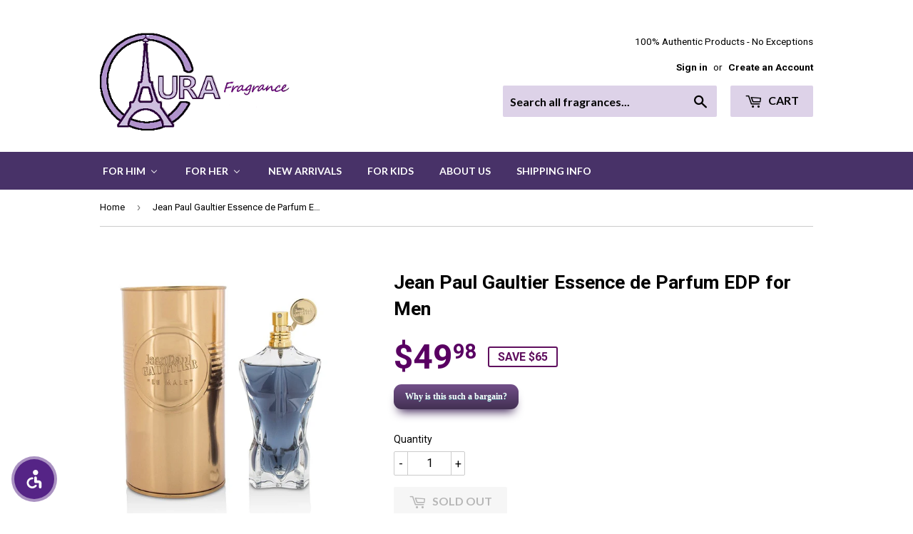

--- FILE ---
content_type: text/html; charset=utf-8
request_url: https://www.aurafragrance.com/products/jean-paul-gaultier-essence-de-parfum-edp-for-men
body_size: 35469
content:
<!doctype html>
<!--[if lt IE 7]><html class="no-js lt-ie9 lt-ie8 lt-ie7" lang="en"> <![endif]-->
<!--[if IE 7]><html class="no-js lt-ie9 lt-ie8" lang="en"> <![endif]-->
<!--[if IE 8]><html class="no-js lt-ie9" lang="en"> <![endif]-->
<!--[if IE 9 ]><html class="ie9 no-js"> <![endif]-->
<!--[if (gt IE 9)|!(IE)]><!--> <html class="no-touch no-js"> <!--<![endif]-->
<head>
<!-- starapps_core_start -->
<!-- This code is automatically managed by StarApps Studio -->
<!-- Please contact support@starapps.studio for any help -->
<!-- File location: snippets/starapps-core.liquid -->


    
<!-- starapps_core_end -->

  
  <meta name="google-site-verification" content="aCEeCKnh8pAAkMjDvavQy2e9lLzQOVe78JCVEmYJ2rk" />
  

  <!-- Basic page needs ================================================== -->
  <meta charset="utf-8">
  <meta http-equiv="X-UA-Compatible" content="IE=edge,chrome=1">

  
  <link rel="shortcut icon" href="//www.aurafragrance.com/cdn/shop/files/favicon_41c1266f-c555-4c69-aa98-6613c7db8198_32x32.png?v=1614729592" type="image/png" />
  

  <!-- Title and description ================================================== -->
  <title>
  Jean Paul Gaultier Essence de Parfum EDP for Men &ndash; AuraFragrance
  </title>

  
  
  
    <meta name="description" content="Jean Paul Gaultier reinvents his most popular fragrances Le Male and Classique in cooperation with Puig, turning them into &quot;Belle Parfumerieâ€ creations with a new touch of sophistication. Les Essences de Parfum include new compositions in Eau de Parfum concentration, offered in new bottles still in the shape of the m">
  

  <!-- Product meta ================================================== -->
  
<meta property="og:site_name" content="AuraFragrance">
<meta property="og:url" content="https://www.aurafragrance.com/products/jean-paul-gaultier-essence-de-parfum-edp-for-men">
<meta property="og:title" content="Jean Paul Gaultier Essence de Parfum EDP for Men">
<meta property="og:type" content="product">
<meta property="og:description" content="Jean Paul Gaultier reinvents his most popular fragrances Le Male and Classique in cooperation with Puig, turning them into &quot;Belle Parfumerieâ€ creations with a new touch of sophistication. Les Essences de Parfum include new compositions in Eau de Parfum concentration, offered in new bottles still in the shape of the m"><meta property="og:price:amount" content="49.98">
  <meta property="og:price:currency" content="USD"><meta property="og:image" content="http://www.aurafragrance.com/cdn/shop/products/21107433705-700_1024x1024.jpg?v=1510973072">
<meta property="og:image:secure_url" content="https://www.aurafragrance.com/cdn/shop/products/21107433705-700_1024x1024.jpg?v=1510973072">



  <meta name="twitter:card" content="summary_large_image">
  <meta name="twitter:image" content="https://www.aurafragrance.com/cdn/shop/products/21107433705-700_1024x1024.jpg?v=1510973072">
  <meta name="twitter:image:width" content="480">
  <meta name="twitter:image:height" content="480">

<meta name="twitter:title" content="Jean Paul Gaultier Essence de Parfum EDP for Men">
<meta name="twitter:description" content="Jean Paul Gaultier reinvents his most popular fragrances Le Male and Classique in cooperation with Puig, turning them into &quot;Belle Parfumerieâ€ creations with a new touch of sophistication. Les Essences de Parfum include new compositions in Eau de Parfum concentration, offered in new bottles still in the shape of the m">


  <!-- Helpers ================================================== -->
  <link rel="canonical" href="https://www.aurafragrance.com/products/jean-paul-gaultier-essence-de-parfum-edp-for-men">
  <meta name="viewport" content="width=device-width,initial-scale=1">

  <!-- CSS ================================================== -->
  <link href="//www.aurafragrance.com/cdn/shop/t/7/assets/theme.scss.css?v=178235431056474208741754033365" rel="stylesheet" type="text/css" media="all" />
  
  
  
  <link href="//fonts.googleapis.com/css?family=Roboto:400,700" rel="stylesheet" type="text/css" media="all" />


  


  
    
    
    <link href="//fonts.googleapis.com/css?family=Lato:700" rel="stylesheet" type="text/css" media="all" />
  



  <!-- Header hook for plugins ================================================== -->
  
  
  
<script>window.performance && window.performance.mark && window.performance.mark('shopify.content_for_header.start');</script><meta name="google-site-verification" content="vHMvQpqF1lrlSqrK4VBGWh-EOWaySi3jgB4XQIPVRXU">
<meta id="shopify-digital-wallet" name="shopify-digital-wallet" content="/17500511/digital_wallets/dialog">
<meta name="shopify-checkout-api-token" content="d1104271f40fb6c2462bd8ce6fe881b6">
<meta id="in-context-paypal-metadata" data-shop-id="17500511" data-venmo-supported="false" data-environment="production" data-locale="en_US" data-paypal-v4="true" data-currency="USD">
<link rel="alternate" type="application/json+oembed" href="https://www.aurafragrance.com/products/jean-paul-gaultier-essence-de-parfum-edp-for-men.oembed">
<script async="async" src="/checkouts/internal/preloads.js?locale=en-US"></script>
<link rel="preconnect" href="https://shop.app" crossorigin="anonymous">
<script async="async" src="https://shop.app/checkouts/internal/preloads.js?locale=en-US&shop_id=17500511" crossorigin="anonymous"></script>
<script id="apple-pay-shop-capabilities" type="application/json">{"shopId":17500511,"countryCode":"US","currencyCode":"USD","merchantCapabilities":["supports3DS"],"merchantId":"gid:\/\/shopify\/Shop\/17500511","merchantName":"AuraFragrance","requiredBillingContactFields":["postalAddress","email"],"requiredShippingContactFields":["postalAddress","email"],"shippingType":"shipping","supportedNetworks":["visa","masterCard","amex","discover","elo","jcb"],"total":{"type":"pending","label":"AuraFragrance","amount":"1.00"},"shopifyPaymentsEnabled":true,"supportsSubscriptions":true}</script>
<script id="shopify-features" type="application/json">{"accessToken":"d1104271f40fb6c2462bd8ce6fe881b6","betas":["rich-media-storefront-analytics"],"domain":"www.aurafragrance.com","predictiveSearch":true,"shopId":17500511,"locale":"en"}</script>
<script>var Shopify = Shopify || {};
Shopify.shop = "aura-fragrances.myshopify.com";
Shopify.locale = "en";
Shopify.currency = {"active":"USD","rate":"1.0"};
Shopify.country = "US";
Shopify.theme = {"name":"Supply","id":133949185,"schema_name":"Supply","schema_version":"2.0.2","theme_store_id":679,"role":"main"};
Shopify.theme.handle = "null";
Shopify.theme.style = {"id":null,"handle":null};
Shopify.cdnHost = "www.aurafragrance.com/cdn";
Shopify.routes = Shopify.routes || {};
Shopify.routes.root = "/";</script>
<script type="module">!function(o){(o.Shopify=o.Shopify||{}).modules=!0}(window);</script>
<script>!function(o){function n(){var o=[];function n(){o.push(Array.prototype.slice.apply(arguments))}return n.q=o,n}var t=o.Shopify=o.Shopify||{};t.loadFeatures=n(),t.autoloadFeatures=n()}(window);</script>
<script>
  window.ShopifyPay = window.ShopifyPay || {};
  window.ShopifyPay.apiHost = "shop.app\/pay";
  window.ShopifyPay.redirectState = null;
</script>
<script id="shop-js-analytics" type="application/json">{"pageType":"product"}</script>
<script defer="defer" async type="module" src="//www.aurafragrance.com/cdn/shopifycloud/shop-js/modules/v2/client.init-shop-cart-sync_BT-GjEfc.en.esm.js"></script>
<script defer="defer" async type="module" src="//www.aurafragrance.com/cdn/shopifycloud/shop-js/modules/v2/chunk.common_D58fp_Oc.esm.js"></script>
<script defer="defer" async type="module" src="//www.aurafragrance.com/cdn/shopifycloud/shop-js/modules/v2/chunk.modal_xMitdFEc.esm.js"></script>
<script type="module">
  await import("//www.aurafragrance.com/cdn/shopifycloud/shop-js/modules/v2/client.init-shop-cart-sync_BT-GjEfc.en.esm.js");
await import("//www.aurafragrance.com/cdn/shopifycloud/shop-js/modules/v2/chunk.common_D58fp_Oc.esm.js");
await import("//www.aurafragrance.com/cdn/shopifycloud/shop-js/modules/v2/chunk.modal_xMitdFEc.esm.js");

  window.Shopify.SignInWithShop?.initShopCartSync?.({"fedCMEnabled":true,"windoidEnabled":true});

</script>
<script>
  window.Shopify = window.Shopify || {};
  if (!window.Shopify.featureAssets) window.Shopify.featureAssets = {};
  window.Shopify.featureAssets['shop-js'] = {"shop-cart-sync":["modules/v2/client.shop-cart-sync_DZOKe7Ll.en.esm.js","modules/v2/chunk.common_D58fp_Oc.esm.js","modules/v2/chunk.modal_xMitdFEc.esm.js"],"init-fed-cm":["modules/v2/client.init-fed-cm_B6oLuCjv.en.esm.js","modules/v2/chunk.common_D58fp_Oc.esm.js","modules/v2/chunk.modal_xMitdFEc.esm.js"],"shop-cash-offers":["modules/v2/client.shop-cash-offers_D2sdYoxE.en.esm.js","modules/v2/chunk.common_D58fp_Oc.esm.js","modules/v2/chunk.modal_xMitdFEc.esm.js"],"shop-login-button":["modules/v2/client.shop-login-button_QeVjl5Y3.en.esm.js","modules/v2/chunk.common_D58fp_Oc.esm.js","modules/v2/chunk.modal_xMitdFEc.esm.js"],"pay-button":["modules/v2/client.pay-button_DXTOsIq6.en.esm.js","modules/v2/chunk.common_D58fp_Oc.esm.js","modules/v2/chunk.modal_xMitdFEc.esm.js"],"shop-button":["modules/v2/client.shop-button_DQZHx9pm.en.esm.js","modules/v2/chunk.common_D58fp_Oc.esm.js","modules/v2/chunk.modal_xMitdFEc.esm.js"],"avatar":["modules/v2/client.avatar_BTnouDA3.en.esm.js"],"init-windoid":["modules/v2/client.init-windoid_CR1B-cfM.en.esm.js","modules/v2/chunk.common_D58fp_Oc.esm.js","modules/v2/chunk.modal_xMitdFEc.esm.js"],"init-shop-for-new-customer-accounts":["modules/v2/client.init-shop-for-new-customer-accounts_C_vY_xzh.en.esm.js","modules/v2/client.shop-login-button_QeVjl5Y3.en.esm.js","modules/v2/chunk.common_D58fp_Oc.esm.js","modules/v2/chunk.modal_xMitdFEc.esm.js"],"init-shop-email-lookup-coordinator":["modules/v2/client.init-shop-email-lookup-coordinator_BI7n9ZSv.en.esm.js","modules/v2/chunk.common_D58fp_Oc.esm.js","modules/v2/chunk.modal_xMitdFEc.esm.js"],"init-shop-cart-sync":["modules/v2/client.init-shop-cart-sync_BT-GjEfc.en.esm.js","modules/v2/chunk.common_D58fp_Oc.esm.js","modules/v2/chunk.modal_xMitdFEc.esm.js"],"shop-toast-manager":["modules/v2/client.shop-toast-manager_DiYdP3xc.en.esm.js","modules/v2/chunk.common_D58fp_Oc.esm.js","modules/v2/chunk.modal_xMitdFEc.esm.js"],"init-customer-accounts":["modules/v2/client.init-customer-accounts_D9ZNqS-Q.en.esm.js","modules/v2/client.shop-login-button_QeVjl5Y3.en.esm.js","modules/v2/chunk.common_D58fp_Oc.esm.js","modules/v2/chunk.modal_xMitdFEc.esm.js"],"init-customer-accounts-sign-up":["modules/v2/client.init-customer-accounts-sign-up_iGw4briv.en.esm.js","modules/v2/client.shop-login-button_QeVjl5Y3.en.esm.js","modules/v2/chunk.common_D58fp_Oc.esm.js","modules/v2/chunk.modal_xMitdFEc.esm.js"],"shop-follow-button":["modules/v2/client.shop-follow-button_CqMgW2wH.en.esm.js","modules/v2/chunk.common_D58fp_Oc.esm.js","modules/v2/chunk.modal_xMitdFEc.esm.js"],"checkout-modal":["modules/v2/client.checkout-modal_xHeaAweL.en.esm.js","modules/v2/chunk.common_D58fp_Oc.esm.js","modules/v2/chunk.modal_xMitdFEc.esm.js"],"shop-login":["modules/v2/client.shop-login_D91U-Q7h.en.esm.js","modules/v2/chunk.common_D58fp_Oc.esm.js","modules/v2/chunk.modal_xMitdFEc.esm.js"],"lead-capture":["modules/v2/client.lead-capture_BJmE1dJe.en.esm.js","modules/v2/chunk.common_D58fp_Oc.esm.js","modules/v2/chunk.modal_xMitdFEc.esm.js"],"payment-terms":["modules/v2/client.payment-terms_Ci9AEqFq.en.esm.js","modules/v2/chunk.common_D58fp_Oc.esm.js","modules/v2/chunk.modal_xMitdFEc.esm.js"]};
</script>
<script>(function() {
  var isLoaded = false;
  function asyncLoad() {
    if (isLoaded) return;
    isLoaded = true;
    var urls = ["https:\/\/chimpstatic.com\/mcjs-connected\/js\/users\/98c92824f0fc356572b3a1911\/4b2f57524415b7e611fc046ce.js?shop=aura-fragrances.myshopify.com","https:\/\/www.improvedcontactform.com\/icf.js?shop=aura-fragrances.myshopify.com","\/\/www.powr.io\/powr.js?powr-token=aura-fragrances.myshopify.com\u0026external-type=shopify\u0026shop=aura-fragrances.myshopify.com","https:\/\/cdn-scripts.signifyd.com\/shopify\/script-tag.js?shop=aura-fragrances.myshopify.com","https:\/\/cdn.hextom.com\/js\/freeshippingbar.js?shop=aura-fragrances.myshopify.com"];
    for (var i = 0; i < urls.length; i++) {
      var s = document.createElement('script');
      s.type = 'text/javascript';
      s.async = true;
      s.src = urls[i];
      var x = document.getElementsByTagName('script')[0];
      x.parentNode.insertBefore(s, x);
    }
  };
  if(window.attachEvent) {
    window.attachEvent('onload', asyncLoad);
  } else {
    window.addEventListener('load', asyncLoad, false);
  }
})();</script>
<script id="__st">var __st={"a":17500511,"offset":-21600,"reqid":"4e3c87a9-be58-4b2a-ba2d-f57de1c621e9-1769426244","pageurl":"www.aurafragrance.com\/products\/jean-paul-gaultier-essence-de-parfum-edp-for-men","u":"bf6f54f94d2f","p":"product","rtyp":"product","rid":287953256488};</script>
<script>window.ShopifyPaypalV4VisibilityTracking = true;</script>
<script id="captcha-bootstrap">!function(){'use strict';const t='contact',e='account',n='new_comment',o=[[t,t],['blogs',n],['comments',n],[t,'customer']],c=[[e,'customer_login'],[e,'guest_login'],[e,'recover_customer_password'],[e,'create_customer']],r=t=>t.map((([t,e])=>`form[action*='/${t}']:not([data-nocaptcha='true']) input[name='form_type'][value='${e}']`)).join(','),a=t=>()=>t?[...document.querySelectorAll(t)].map((t=>t.form)):[];function s(){const t=[...o],e=r(t);return a(e)}const i='password',u='form_key',d=['recaptcha-v3-token','g-recaptcha-response','h-captcha-response',i],f=()=>{try{return window.sessionStorage}catch{return}},m='__shopify_v',_=t=>t.elements[u];function p(t,e,n=!1){try{const o=window.sessionStorage,c=JSON.parse(o.getItem(e)),{data:r}=function(t){const{data:e,action:n}=t;return t[m]||n?{data:e,action:n}:{data:t,action:n}}(c);for(const[e,n]of Object.entries(r))t.elements[e]&&(t.elements[e].value=n);n&&o.removeItem(e)}catch(o){console.error('form repopulation failed',{error:o})}}const l='form_type',E='cptcha';function T(t){t.dataset[E]=!0}const w=window,h=w.document,L='Shopify',v='ce_forms',y='captcha';let A=!1;((t,e)=>{const n=(g='f06e6c50-85a8-45c8-87d0-21a2b65856fe',I='https://cdn.shopify.com/shopifycloud/storefront-forms-hcaptcha/ce_storefront_forms_captcha_hcaptcha.v1.5.2.iife.js',D={infoText:'Protected by hCaptcha',privacyText:'Privacy',termsText:'Terms'},(t,e,n)=>{const o=w[L][v],c=o.bindForm;if(c)return c(t,g,e,D).then(n);var r;o.q.push([[t,g,e,D],n]),r=I,A||(h.body.append(Object.assign(h.createElement('script'),{id:'captcha-provider',async:!0,src:r})),A=!0)});var g,I,D;w[L]=w[L]||{},w[L][v]=w[L][v]||{},w[L][v].q=[],w[L][y]=w[L][y]||{},w[L][y].protect=function(t,e){n(t,void 0,e),T(t)},Object.freeze(w[L][y]),function(t,e,n,w,h,L){const[v,y,A,g]=function(t,e,n){const i=e?o:[],u=t?c:[],d=[...i,...u],f=r(d),m=r(i),_=r(d.filter((([t,e])=>n.includes(e))));return[a(f),a(m),a(_),s()]}(w,h,L),I=t=>{const e=t.target;return e instanceof HTMLFormElement?e:e&&e.form},D=t=>v().includes(t);t.addEventListener('submit',(t=>{const e=I(t);if(!e)return;const n=D(e)&&!e.dataset.hcaptchaBound&&!e.dataset.recaptchaBound,o=_(e),c=g().includes(e)&&(!o||!o.value);(n||c)&&t.preventDefault(),c&&!n&&(function(t){try{if(!f())return;!function(t){const e=f();if(!e)return;const n=_(t);if(!n)return;const o=n.value;o&&e.removeItem(o)}(t);const e=Array.from(Array(32),(()=>Math.random().toString(36)[2])).join('');!function(t,e){_(t)||t.append(Object.assign(document.createElement('input'),{type:'hidden',name:u})),t.elements[u].value=e}(t,e),function(t,e){const n=f();if(!n)return;const o=[...t.querySelectorAll(`input[type='${i}']`)].map((({name:t})=>t)),c=[...d,...o],r={};for(const[a,s]of new FormData(t).entries())c.includes(a)||(r[a]=s);n.setItem(e,JSON.stringify({[m]:1,action:t.action,data:r}))}(t,e)}catch(e){console.error('failed to persist form',e)}}(e),e.submit())}));const S=(t,e)=>{t&&!t.dataset[E]&&(n(t,e.some((e=>e===t))),T(t))};for(const o of['focusin','change'])t.addEventListener(o,(t=>{const e=I(t);D(e)&&S(e,y())}));const B=e.get('form_key'),M=e.get(l),P=B&&M;t.addEventListener('DOMContentLoaded',(()=>{const t=y();if(P)for(const e of t)e.elements[l].value===M&&p(e,B);[...new Set([...A(),...v().filter((t=>'true'===t.dataset.shopifyCaptcha))])].forEach((e=>S(e,t)))}))}(h,new URLSearchParams(w.location.search),n,t,e,['guest_login'])})(!0,!0)}();</script>
<script integrity="sha256-4kQ18oKyAcykRKYeNunJcIwy7WH5gtpwJnB7kiuLZ1E=" data-source-attribution="shopify.loadfeatures" defer="defer" src="//www.aurafragrance.com/cdn/shopifycloud/storefront/assets/storefront/load_feature-a0a9edcb.js" crossorigin="anonymous"></script>
<script crossorigin="anonymous" defer="defer" src="//www.aurafragrance.com/cdn/shopifycloud/storefront/assets/shopify_pay/storefront-65b4c6d7.js?v=20250812"></script>
<script data-source-attribution="shopify.dynamic_checkout.dynamic.init">var Shopify=Shopify||{};Shopify.PaymentButton=Shopify.PaymentButton||{isStorefrontPortableWallets:!0,init:function(){window.Shopify.PaymentButton.init=function(){};var t=document.createElement("script");t.src="https://www.aurafragrance.com/cdn/shopifycloud/portable-wallets/latest/portable-wallets.en.js",t.type="module",document.head.appendChild(t)}};
</script>
<script data-source-attribution="shopify.dynamic_checkout.buyer_consent">
  function portableWalletsHideBuyerConsent(e){var t=document.getElementById("shopify-buyer-consent"),n=document.getElementById("shopify-subscription-policy-button");t&&n&&(t.classList.add("hidden"),t.setAttribute("aria-hidden","true"),n.removeEventListener("click",e))}function portableWalletsShowBuyerConsent(e){var t=document.getElementById("shopify-buyer-consent"),n=document.getElementById("shopify-subscription-policy-button");t&&n&&(t.classList.remove("hidden"),t.removeAttribute("aria-hidden"),n.addEventListener("click",e))}window.Shopify?.PaymentButton&&(window.Shopify.PaymentButton.hideBuyerConsent=portableWalletsHideBuyerConsent,window.Shopify.PaymentButton.showBuyerConsent=portableWalletsShowBuyerConsent);
</script>
<script data-source-attribution="shopify.dynamic_checkout.cart.bootstrap">document.addEventListener("DOMContentLoaded",(function(){function t(){return document.querySelector("shopify-accelerated-checkout-cart, shopify-accelerated-checkout")}if(t())Shopify.PaymentButton.init();else{new MutationObserver((function(e,n){t()&&(Shopify.PaymentButton.init(),n.disconnect())})).observe(document.body,{childList:!0,subtree:!0})}}));
</script>
<link id="shopify-accelerated-checkout-styles" rel="stylesheet" media="screen" href="https://www.aurafragrance.com/cdn/shopifycloud/portable-wallets/latest/accelerated-checkout-backwards-compat.css" crossorigin="anonymous">
<style id="shopify-accelerated-checkout-cart">
        #shopify-buyer-consent {
  margin-top: 1em;
  display: inline-block;
  width: 100%;
}

#shopify-buyer-consent.hidden {
  display: none;
}

#shopify-subscription-policy-button {
  background: none;
  border: none;
  padding: 0;
  text-decoration: underline;
  font-size: inherit;
  cursor: pointer;
}

#shopify-subscription-policy-button::before {
  box-shadow: none;
}

      </style>

<script>window.performance && window.performance.mark && window.performance.mark('shopify.content_for_header.end');</script>

  

<!--[if lt IE 9]>
<script src="//cdnjs.cloudflare.com/ajax/libs/html5shiv/3.7.2/html5shiv.min.js" type="text/javascript"></script>
<script src="//www.aurafragrance.com/cdn/shop/t/7/assets/respond.min.js?v=6688" type="text/javascript"></script>
<link href="//www.aurafragrance.com/cdn/shop/t/7/assets/respond-proxy.html" id="respond-proxy" rel="respond-proxy" />
<link href="//www.aurafragrance.com/search?q=249a7d4473c16d998f9b37a1cbd586d1" id="respond-redirect" rel="respond-redirect" />
<script src="//www.aurafragrance.com/search?q=249a7d4473c16d998f9b37a1cbd586d1" type="text/javascript"></script>
<![endif]-->
<!--[if (lte IE 9) ]><script src="//www.aurafragrance.com/cdn/shop/t/7/assets/match-media.min.js?v=6688" type="text/javascript"></script><![endif]-->

  
  
  

  <script src="//ajax.googleapis.com/ajax/libs/jquery/1.11.0/jquery.min.js" type="text/javascript"></script>


  <!--[if (gt IE 9)|!(IE)]><!--><script src="//www.aurafragrance.com/cdn/shop/t/7/assets/vendor.js?v=77006336269012142731486774423" defer="defer"></script><!--<![endif]-->
  <!--[if lte IE 9]><script src="//www.aurafragrance.com/cdn/shop/t/7/assets/vendor.js?v=77006336269012142731486774423"></script><![endif]-->

  <!--[if (gt IE 9)|!(IE)]><!--><script src="//www.aurafragrance.com/cdn/shop/t/7/assets/theme.js?v=10443819479241284701722645183" defer="defer"></script><!--<![endif]-->
  <!--[if lte IE 9]><script src="//www.aurafragrance.com/cdn/shop/t/7/assets/theme.js?v=10443819479241284701722645183"></script><![endif]-->

<script type="text/javascript">
(function(a,e,c,f,g,h,b,d){var k={ak:"855587123",cl:"bR61CNm0mXEQs_L8lwM",autoreplace:"713-466-8383"};a[c]=a[c]||function(){(a[c].q=a[c].q||[]).push(arguments)};a[g]||(a[g]=k.ak);b=e.createElement(h);b.async=1;b.src="//www.gstatic.com/wcm/loader.js";d=e.getElementsByTagName(h)[0];d.parentNode.insertBefore(b,d);a[f]=function(b,d,e){a[c](2,b,k,d,null,new Date,e)};a[f]()})(window,document,"_googWcmImpl","_googWcmGet","_googWcmAk","script");
</script>
  
<!-- BEGIN app block: shopify://apps/swatch-king/blocks/variant-swatch-king/0850b1e4-ba30-4a0d-a8f4-f9a939276d7d -->


















































  <script>
    window.vsk_data = function(){
      return {
        "block_collection_settings": {"alignment":"center","enable":false,"swatch_location":"After image","switch_on_hover":false,"preselect_variant":false,"current_template":"product"},
        "currency": "USD",
        "currency_symbol": "$",
        "primary_locale": "en",
        "localized_string": {},
        "app_setting_styles": {"products_swatch_presentation":{"slide_left_button_svg":"","slide_right_button_svg":""},"collections_swatch_presentation":{"minified":false,"minified_products":false,"minified_template":"+{count}","slide_left_button_svg":"","minified_display_count":[3,6],"slide_right_button_svg":""}},
        "app_setting": {"display_logs":false,"default_preset":138942,"pre_hide_strategy":"hide-all-theme-selectors","swatch_url_source":"cdn","product_data_source":"storefront"},
        "app_setting_config": {"app_execution_strategy":"all","collections_options_disabled":null,"default_swatch_image":"","do_not_select_an_option":{"text":"Select a {{ option_name }}","status":true,"control_add_to_cart":true,"allow_virtual_trigger":true,"make_a_selection_text":"Select a {{ option_name }}","auto_select_options_list":[]},"history_free_group_navigation":false,"notranslate":false,"products_options_disabled":null,"size_chart":{"type":"theme","labels":"size,sizes,taille,größe,tamanho,tamaño,koko,サイズ","position":"right","size_chart_app":"","size_chart_app_css":"","size_chart_app_selector":""},"session_storage_timeout_seconds":60,"enable_swatch":{"cart":{"enable_on_cart_product_grid":false,"enable_on_cart_featured_product":true},"home":{"enable_on_home_product_grid":false,"enable_on_home_featured_product":true},"pages":{"enable_on_custom_product_grid":false,"enable_on_custom_featured_product":true},"article":{"enable_on_article_product_grid":false,"enable_on_article_featured_product":true},"products":{"enable_on_main_product":true,"enable_on_product_grid":false},"collections":{"enable_on_collection_quick_view":true,"enable_on_collection_product_grid":false},"list_collections":{"enable_on_list_collection_quick_view":true,"enable_on_list_collection_product_grid":false}},"product_template":{"group_swatches":true,"variant_swatches":true},"product_batch_size":250,"use_optimized_urls":true,"enable_error_tracking":false,"enable_event_tracking":false,"preset_badge":{"order":[{"name":"sold_out","order":0},{"name":"sale","order":1},{"name":"new","order":2}],"new_badge_text":"NEW","new_badge_color":"#FFFFFF","sale_badge_text":"SALE","sale_badge_color":"#FFFFFF","new_badge_bg_color":"#121212D1","sale_badge_bg_color":"#D91C01D1","sold_out_badge_text":"SOLD OUT","sold_out_badge_color":"#FFFFFF","new_show_when_all_same":false,"sale_show_when_all_same":false,"sold_out_badge_bg_color":"#BBBBBBD1","new_product_max_duration":90,"sold_out_show_when_all_same":false,"min_price_diff_for_sale_badge":5}},
        "theme_settings_map": {"133071425":69024,"83176456255":9275,"83179601983":9275,"133251585":69055,"133251905":69072,"133948161":69083,"133948993":69088,"133949185":9275,"142951937":9275,"12251725915":9275},
        "theme_settings": {"69024":{"id":69024,"configurations":{"products":{"theme_type":"dawn","swatch_root":{"position":"before","selector":"form[action*=\"\/cart\/add\"]","groups_selector":"","section_selector":"[data-section-type=\"product\"]","secondary_position":"","secondary_selector":"","use_section_as_root":true},"option_selectors":"select.single-option-selector","selectors_to_hide":[".selector-wrapper"],"json_data_selector":"","add_to_cart_selector":"[name=\"add\"]","custom_button_params":{"data":[{"value_attribute":"data-value","option_attribute":"data-name"}],"selected_selector":".active"},"option_index_attributes":["data-index","data-option-position","data-object","data-product-option","data-option-index","name"],"add_to_cart_text_selector":"[name=\"add\"]\u003espan","selectors_to_hide_override":"","add_to_cart_enabled_classes":"","add_to_cart_disabled_classes":""},"collections":{"grid_updates":[{"name":"price","template":"\u003cdiv class=\"sa-price-wrapper\"\u003e\n\u003cspan class=\"sa-compare-at-price\" {display_on_sale}\u003e{compare_at_price_with_format}\u003c\/span\u003e\n\u003cspan class=\"sa-price\" \u003e{price_with_format}\u003c\/span\u003e\n\u003cdiv class=\"price__badges_custom\"\u003e\u003c\/div\u003e\u003c\/div\u003e","display_position":"after","display_selector":"div.product-card__title","element_selector":"dl.price, .sa-price-wrapper"},{"name":"Sale","template":"\u003cspan class=\"price__badge price__badge--sale\" aria-hidden=\"true\"{{display_on_available}} {{display_on_sale}}\u003e\u003cspan\u003eSale\u003c\/span\u003e\u003c\/span\u003e","display_position":"top","display_selector":".price__badges_custom","element_selector":".price__badge--sale"},{"name":"Soldout","template":"\u003cspan class=\"price__badge price__badge--sold-out\" {{display_on_sold_out}}\u003e\u003cspan\u003eSold out\u003c\/span\u003e\u003c\/span\u003e","display_position":"top","display_selector":".price__badges_custom","element_selector":".price__badge--sold-out"}],"data_selectors":{"url":"a","title":".grid-view-item__title","attributes":[],"form_input":"[name=\"id\"]","featured_image":"img.grid-view-item__image","secondary_image":"img:not(.grid-view-item__image)"},"attribute_updates":[{"selector":null,"template":null,"attribute":null}],"selectors_to_hide":[],"json_data_selector":"[sa-swatch-json]","swatch_root_selector":"[data-section-type=\"collection-template\"] .grid__item .grid-view-item, .grid-view-item.product-card","swatch_display_options":[{"label":"After image","position":"after","selector":".grid-view-item__image, .product-card__image-with-placeholder-wrapper"},{"label":"After price","position":"after","selector":".grid-view-item__meta"},{"label":"After title","position":"after","selector":".grid-view-item__title"}]}},"settings":{"products":{"handleize":false,"init_deferred":false,"label_split_symbol":"-","size_chart_selector":"","persist_group_variant":true,"hide_single_value_option":"none"},"collections":{"layer_index":12,"display_label":false,"continuous_lookup":3000,"json_data_from_api":true,"label_split_symbol":"-","price_trailing_zeroes":true,"hide_single_value_option":"none"}},"custom_scripts":[],"custom_css":".sa-compare-at-price {text-decoration: line-through; color: #f94c43; font-weight: 600; font-style: normal;}\r\n.sa-price {color: #6a6a6a; font-weight: 600; font-style: normal;}\r\n[id=\"Collection\"] .grid-view-item, .product-card.grid-view-item, [id=\"shopify-section-featured-collections\"] .grid-view-item {margin:35px 0px 0px 0px!important;}\r\n.price__badges_custom span.price__badge:not([style]) {display: unset;}","theme_store_ids":[796],"schema_theme_names":["Debut"],"pre_hide_css_code":null},"9275":{"id":9275,"configurations":{"products":{"theme_type":"","swatch_root":{"position":"top","selector":"form[action*=\"\/cart\/add\"]","groups_selector":"","section_selector":"#shopify-section-product-template, #shopify-section-page-product, #shopify-section-static-product, #shopify-section-product, #shopify-section-static-product-pages","secondary_position":"","secondary_selector":"","use_section_as_root":false},"option_selectors":"","selectors_to_hide":[".swatch_options","form[action=\"\/cart\/add\"] .product__variants","form[action=\"\/cart\/add\"] .form__row div.selector-wrapper","form .swatch.clearfix"],"json_data_selector":"","add_to_cart_selector":"[name=\"add\"]","custom_button_params":{"data":[{"value_attribute":"data-value","option_attribute":"data-name"}],"selected_selector":".active"},"option_index_attributes":["data-index","data-option-position","data-object","data-product-option","data-option-index","name"],"add_to_cart_text_selector":"[name=\"add\"]\u003espan","selectors_to_hide_override":"","add_to_cart_enabled_classes":"","add_to_cart_disabled_classes":""},"collections":{"grid_updates":[{"name":"sku","template":"SKU: {sku}","display_position":"replace","display_selector":".variant-sku","element_selector":""},{"name":"price","template":"{{price_with_format}}","display_position":"replace","display_selector":"[data-price]","element_selector":""}],"data_selectors":{"url":"a","title":".product-card__title","attributes":[],"form_input":"input[name=\"id\"]","featured_image":"img","secondary_image":"img.secondary"},"attribute_updates":[{"selector":null,"template":null,"attribute":null}],"selectors_to_hide":[],"json_data_selector":"[sa-swatch-json]","swatch_root_selector":"[sa-swatch-root]","swatch_display_options":[{"label":"After image","position":"after","selector":""},{"label":"After price","position":"after","selector":""},{"label":"After title","position":"after","selector":""}]}},"settings":{"products":{"handleize":false,"init_deferred":false,"label_split_symbol":"-","size_chart_selector":"","persist_group_variant":true,"hide_single_value_option":"none"},"collections":{"layer_index":12,"display_label":false,"continuous_lookup":3000,"json_data_from_api":false,"label_split_symbol":"-","price_trailing_zeroes":false,"hide_single_value_option":"none"}},"custom_scripts":[],"custom_css":"","theme_store_ids":[679],"schema_theme_names":["Supply"],"pre_hide_css_code":null},"9275":{"id":9275,"configurations":{"products":{"theme_type":"","swatch_root":{"position":"top","selector":"form[action*=\"\/cart\/add\"]","groups_selector":"","section_selector":"#shopify-section-product-template, #shopify-section-page-product, #shopify-section-static-product, #shopify-section-product, #shopify-section-static-product-pages","secondary_position":"","secondary_selector":"","use_section_as_root":false},"option_selectors":"","selectors_to_hide":[".swatch_options","form[action=\"\/cart\/add\"] .product__variants","form[action=\"\/cart\/add\"] .form__row div.selector-wrapper","form .swatch.clearfix"],"json_data_selector":"","add_to_cart_selector":"[name=\"add\"]","custom_button_params":{"data":[{"value_attribute":"data-value","option_attribute":"data-name"}],"selected_selector":".active"},"option_index_attributes":["data-index","data-option-position","data-object","data-product-option","data-option-index","name"],"add_to_cart_text_selector":"[name=\"add\"]\u003espan","selectors_to_hide_override":"","add_to_cart_enabled_classes":"","add_to_cart_disabled_classes":""},"collections":{"grid_updates":[{"name":"sku","template":"SKU: {sku}","display_position":"replace","display_selector":".variant-sku","element_selector":""},{"name":"price","template":"{{price_with_format}}","display_position":"replace","display_selector":"[data-price]","element_selector":""}],"data_selectors":{"url":"a","title":".product-card__title","attributes":[],"form_input":"input[name=\"id\"]","featured_image":"img","secondary_image":"img.secondary"},"attribute_updates":[{"selector":null,"template":null,"attribute":null}],"selectors_to_hide":[],"json_data_selector":"[sa-swatch-json]","swatch_root_selector":"[sa-swatch-root]","swatch_display_options":[{"label":"After image","position":"after","selector":""},{"label":"After price","position":"after","selector":""},{"label":"After title","position":"after","selector":""}]}},"settings":{"products":{"handleize":false,"init_deferred":false,"label_split_symbol":"-","size_chart_selector":"","persist_group_variant":true,"hide_single_value_option":"none"},"collections":{"layer_index":12,"display_label":false,"continuous_lookup":3000,"json_data_from_api":false,"label_split_symbol":"-","price_trailing_zeroes":false,"hide_single_value_option":"none"}},"custom_scripts":[],"custom_css":"","theme_store_ids":[679],"schema_theme_names":["Supply"],"pre_hide_css_code":null},"69055":{"id":69055,"configurations":{"products":{"theme_type":"dawn","swatch_root":{"position":"before","selector":".selector-wrapper","groups_selector":"","section_selector":"[data-section-type=\"product-template\"]","secondary_position":"","secondary_selector":"","use_section_as_root":true},"option_selectors":"select.single-option-selector","selectors_to_hide":[".selector-wrapper"],"json_data_selector":"","add_to_cart_selector":"[name=\"add\"]","custom_button_params":{"data":[{"value_attribute":"data-value","option_attribute":"data-name"}],"selected_selector":".active"},"option_index_attributes":["data-index","data-option-position","data-object","data-product-option","data-option-index","name"],"add_to_cart_text_selector":"[name=\"add\"]\u003espan","selectors_to_hide_override":"","add_to_cart_enabled_classes":"","add_to_cart_disabled_classes":""},"collections":{"grid_updates":[{"name":"Vendor","template":"{{ vendor }}","display_position":"replace","display_selector":".product__vendor","element_selector":""},{"name":"Price","template":" \u003cspan class=\"product__price--on-sale\" {display_on_sale}{display_on_available}\u003e{price_with_format}\u003c\/span\u003e\n \u003cs {display_on_sale}{display_on_available}\u003e{compare_at_price_with_format}\u003c\/s\u003e\u003cspan class=\"product__price\" {hide_on_sale}{display_on_available}\u003e{price_with_format}\u003c\/span\u003e\u003cspan class=\"product__price\"{display_on_sold_out}{hide_on_sale}\u003e{price_with_format}\u003c\/span\u003e\u003cstrong class=\"sold-out-text\"{display_on_sold_out}{hide_on_sale}\u003e— Sold Out\u003c\/strong\u003e\u003cspan class=\"badge badge--sale\" {display_on_available}{display_on_sale}\u003e\u003cspan\u003eSale\u003c\/span\u003e\u003c\/span\u003e","display_position":"replace","display_selector":".product__prices","element_selector":""}],"data_selectors":{"url":"a","title":".product__title a","attributes":[],"form_input":"[name=\"id\"]","featured_image":"img.product__image, .product__image img","secondary_image":""},"attribute_updates":[{"selector":"","template":"","attribute":""}],"selectors_to_hide":[],"json_data_selector":"[sa-swatch-json]","swatch_root_selector":".product.grid__item","swatch_display_options":[{"label":"After image","position":"before","selector":"div.product__title"},{"label":"After price","position":"after","selector":".product__prices"},{"label":"After title","position":"after","selector":"div.product__title"}]}},"settings":{"products":{"handleize":false,"init_deferred":false,"label_split_symbol":"-","size_chart_selector":"","persist_group_variant":true,"hide_single_value_option":"none"},"collections":{"layer_index":12,"display_label":false,"continuous_lookup":3000,"json_data_from_api":true,"label_split_symbol":"-","price_trailing_zeroes":false,"hide_single_value_option":"none"}},"custom_scripts":[],"custom_css":"","theme_store_ids":[578],"schema_theme_names":["Simple"],"pre_hide_css_code":null},"69072":{"id":69072,"configurations":{"products":{"theme_type":"dawn","swatch_root":{"position":"before","selector":"select.product-single__variants","groups_selector":"","section_selector":"[data-section-type=\"product-template\"]","secondary_position":"","secondary_selector":"","use_section_as_root":true},"option_selectors":".selector-wrapper select","selectors_to_hide":[".selector-wrapper"],"json_data_selector":"","add_to_cart_selector":"[name=\"add\"]","custom_button_params":{"data":[{"value_attribute":"data-value","option_attribute":"data-name"}],"selected_selector":".active"},"option_index_attributes":["data-index","data-option-position","data-object","data-product-option","data-option-index","name"],"add_to_cart_text_selector":"[name=\"add\"]\u003espan","selectors_to_hide_override":"","add_to_cart_enabled_classes":"","add_to_cart_disabled_classes":""},"collections":{"grid_updates":[{"name":"Sold out","template":"\u003cspan class=\"badge badge--sold-out\" {{display_on_sold_out}}\u003e\u003cspan class=\"badge__text\"\u003eSold Out\u003c\/span\u003e\u003c\/span\u003e","display_position":"top","display_selector":"span.grid-link__image","element_selector":".badge--sold-out"},{"name":"On sale","template":"\u003cspan class=\"badge badge--sale\" {{display_on_available}} {{display_on_sale}}\u003e\u003cspan class=\"badge__text\"\u003eSale\u003c\/span\u003e\u003c\/span\u003e","display_position":"top","display_selector":"span.grid-link__image","element_selector":".badge--sale"},{"name":"price","template":"\u003cs class=\"grid-link__sale_price\" {display_on_sale}\u003e{compare_at_price_with_format} \u003c\/s\u003e\u003cspan\u003e{price_with_format}\u003c\/span\u003e","display_position":"replace","display_selector":".grid-link__meta","element_selector":""}],"data_selectors":{"url":"a","title":".grid-link__title:not(.grid-link__vendor)","attributes":[],"form_input":"","featured_image":"img","secondary_image":""},"attribute_updates":[{"selector":null,"template":null,"attribute":null}],"selectors_to_hide":[],"json_data_selector":"[sa-swatch-json]","swatch_root_selector":"[data-section-id=\"collection-template\"] .grid__item, [data-section-type=\"featured-products-section\"] .grid__item, [data-section-type=\"product-recommendations\"] .grid__item","swatch_display_options":[{"label":"After image","position":"after","selector":".grid-link__image"},{"label":"After price","position":"after","selector":".grid-link__meta"},{"label":"After title","position":"after","selector":".grid-link__title:not(.grid-link__vendor)"}]}},"settings":{"products":{"handleize":false,"init_deferred":false,"label_split_symbol":"-","size_chart_selector":"","persist_group_variant":true,"hide_single_value_option":"none"},"collections":{"layer_index":12,"display_label":false,"continuous_lookup":3000,"json_data_from_api":true,"label_split_symbol":"-","price_trailing_zeroes":true,"hide_single_value_option":"none"}},"custom_scripts":[],"custom_css":".grid-link__sale_price {marigin-right: 5px !important}\r\n.sold-out .grid-link__image-sold-out img {\r\n    opacity: 1 !important;\r\n}","theme_store_ids":[380],"schema_theme_names":["Minimal"],"pre_hide_css_code":null},"69083":{"id":69083,"configurations":{"products":{"theme_type":"dawn","swatch_root":{"position":"before","selector":"select.product-single__variants","groups_selector":"","section_selector":"[data-section-type=\"product-template\"]","secondary_position":"","secondary_selector":"","use_section_as_root":true},"option_selectors":".radio-wrapper input, .radio-wrapper select","selectors_to_hide":[".radio-wrapper"],"json_data_selector":"","add_to_cart_selector":"[name=\"add\"]","custom_button_params":{"data":[{"value_attribute":"data-value","option_attribute":"data-name"}],"selected_selector":".active"},"option_index_attributes":["data-index","data-option-position","data-object","data-product-option","data-option-index","name"],"add_to_cart_text_selector":"[name=\"add\"]\u003espan","selectors_to_hide_override":"","add_to_cart_enabled_classes":"","add_to_cart_disabled_classes":""},"collections":{"grid_updates":[{"name":"On sale","template":"\u003cdiv class=\"grid-product__on-sale\" {{display_on_available}} {{display_on_sale}}\u003e\u003cp\u003eSave\u003cbr\u003e{{ price_difference_with_format }}\u003c\/p\u003e\u003c\/div\u003e","display_position":"after","display_selector":".grid-product__image-link","element_selector":".grid-product__on-sale"},{"name":"Sold out","template":"\u003cdiv class=\"grid-product__sold-out\" {{display_on_sold_out}}\u003e\n\u003cp\u003eSold\u003cbr\u003e Out\u003c\/p\u003e\u003c\/div\u003e","display_position":"after","display_selector":".grid-product__image-link","element_selector":".grid-product__sold-out"},{"name":"price","template":"\u003cspan class=\"grid-product__price-wrap\"\u003e\u003cspan class=\"long-dash\"\u003e—\u003c\/span\u003e\n \u003cspan class=\"grid-product__price\"\u003e {price_with_format}\u003c\/span\u003e\u003c\/span\u003e","display_position":"replace","display_selector":".grid-product__price-wrap","element_selector":""}],"data_selectors":{"url":"a","title":".grid-product__title","attributes":[],"form_input":"","featured_image":"img","secondary_image":""},"attribute_updates":[{"selector":null,"template":null,"attribute":null}],"selectors_to_hide":[],"json_data_selector":"[sa-swatch-json]","swatch_root_selector":"[data-section-type=\"collection-template\"] .grid-product, [data-section-type=\"product-recommendations\"] .grid-product","swatch_display_options":[{"label":"After image","position":"after","selector":".grid-product__image-wrapper"},{"label":"After price","position":"after","selector":".grid-product__price-wrap"},{"label":"After title","position":"after","selector":".grid-product__title"}]}},"settings":{"products":{"handleize":false,"init_deferred":false,"label_split_symbol":"-","size_chart_selector":"","persist_group_variant":true,"hide_single_value_option":"none"},"collections":{"layer_index":12,"display_label":false,"continuous_lookup":3000,"json_data_from_api":true,"label_split_symbol":"-","price_trailing_zeroes":false,"hide_single_value_option":"none"}},"custom_scripts":[],"custom_css":"ul.swatch-view, .swatches {margin: 0px !important;}.is-sold-out .product--image, .is-sold-out .grid-product__image {opacity: 1 !important;}","theme_store_ids":[730],"schema_theme_names":["Brooklyn"],"pre_hide_css_code":null},"69088":{"id":69088,"configurations":{"products":{"theme_type":"dawn","swatch_root":{"position":"before","selector":".product-options, .qty-wrapper","groups_selector":"","section_selector":"[data-section-type=\"product__section\"]","secondary_position":"","secondary_selector":"","use_section_as_root":true},"option_selectors":".product-options input","selectors_to_hide":[".product-options"],"json_data_selector":"","add_to_cart_selector":"[name=\"add\"]","custom_button_params":{"data":[{"value_attribute":"data-value","option_attribute":"data-name"}],"selected_selector":".active"},"option_index_attributes":["data-index","data-option-position","data-object","data-product-option","data-option-index","name"],"add_to_cart_text_selector":"[name=\"add\"]\u003espan","selectors_to_hide_override":"","add_to_cart_enabled_classes":"","add_to_cart_disabled_classes":""},"collections":{"grid_updates":[{"name":"Sale","template":"\u003cdiv class=\"product-block__sale-label small-text\" {{display_on_sale}} {{display_on_available}}\u003eSave {percentage_difference}}%\u003c\/div\u003e","display_position":"bottom","display_selector":".product-block__image","element_selector":".product-block__sale-label"},{"name":"Sold out","template":"\u003cdiv class=\"product-block__soldout-label small-text\" {{display_on_sold_out}}\u003eSold Out\u003c\/div\u003e","display_position":"bottom","display_selector":".product-block__image","element_selector":".product-block__sale-label"},{"name":"price","template":"\u003cspan class=\"product-price__reduced theme-money\"\u003e{{price_with_format}}\u003c\/span\u003e\n\u003cspan class=\"product-price__compare theme-money\" {{display_on_sale}}\u003e{{compare_at_price_with_format}}\u003c\/span\u003e","display_position":"replace","display_selector":".product-price","element_selector":""}],"data_selectors":{"url":"a","title":".product-block__title","attributes":[],"form_input":"[name=\"id\"]","featured_image":".product-block__primary-image img","secondary_image":".product-block__secondary-image"},"attribute_updates":[{"selector":"","template":"","attribute":""}],"selectors_to_hide":[".product-swatch-inline"],"json_data_selector":"[sa-swatch-json]","swatch_root_selector":".grid__item","swatch_display_options":[{"label":"After image","position":"after","selector":".product-block__image"},{"label":"After title","position":"after","selector":".product-block__title"},{"label":"After price","position":"after","selector":".product-price"}]}},"settings":{"products":{"handleize":false,"init_deferred":false,"label_split_symbol":"-","size_chart_selector":"","persist_group_variant":true,"hide_single_value_option":"none"},"collections":{"layer_index":12,"display_label":false,"continuous_lookup":3000,"json_data_from_api":true,"label_split_symbol":"-","price_trailing_zeroes":false,"hide_single_value_option":"none"}},"custom_scripts":[],"custom_css":"","theme_store_ids":[230],"schema_theme_names":["Expression"],"pre_hide_css_code":null},"9275":{"id":9275,"configurations":{"products":{"theme_type":"","swatch_root":{"position":"top","selector":"form[action*=\"\/cart\/add\"]","groups_selector":"","section_selector":"#shopify-section-product-template, #shopify-section-page-product, #shopify-section-static-product, #shopify-section-product, #shopify-section-static-product-pages","secondary_position":"","secondary_selector":"","use_section_as_root":false},"option_selectors":"","selectors_to_hide":[".swatch_options","form[action=\"\/cart\/add\"] .product__variants","form[action=\"\/cart\/add\"] .form__row div.selector-wrapper","form .swatch.clearfix"],"json_data_selector":"","add_to_cart_selector":"[name=\"add\"]","custom_button_params":{"data":[{"value_attribute":"data-value","option_attribute":"data-name"}],"selected_selector":".active"},"option_index_attributes":["data-index","data-option-position","data-object","data-product-option","data-option-index","name"],"add_to_cart_text_selector":"[name=\"add\"]\u003espan","selectors_to_hide_override":"","add_to_cart_enabled_classes":"","add_to_cart_disabled_classes":""},"collections":{"grid_updates":[{"name":"sku","template":"SKU: {sku}","display_position":"replace","display_selector":".variant-sku","element_selector":""},{"name":"price","template":"{{price_with_format}}","display_position":"replace","display_selector":"[data-price]","element_selector":""}],"data_selectors":{"url":"a","title":".product-card__title","attributes":[],"form_input":"input[name=\"id\"]","featured_image":"img","secondary_image":"img.secondary"},"attribute_updates":[{"selector":null,"template":null,"attribute":null}],"selectors_to_hide":[],"json_data_selector":"[sa-swatch-json]","swatch_root_selector":"[sa-swatch-root]","swatch_display_options":[{"label":"After image","position":"after","selector":""},{"label":"After price","position":"after","selector":""},{"label":"After title","position":"after","selector":""}]}},"settings":{"products":{"handleize":false,"init_deferred":false,"label_split_symbol":"-","size_chart_selector":"","persist_group_variant":true,"hide_single_value_option":"none"},"collections":{"layer_index":12,"display_label":false,"continuous_lookup":3000,"json_data_from_api":false,"label_split_symbol":"-","price_trailing_zeroes":false,"hide_single_value_option":"none"}},"custom_scripts":[],"custom_css":"","theme_store_ids":[679],"schema_theme_names":["Supply"],"pre_hide_css_code":null},"9275":{"id":9275,"configurations":{"products":{"theme_type":"","swatch_root":{"position":"top","selector":"form[action*=\"\/cart\/add\"]","groups_selector":"","section_selector":"#shopify-section-product-template, #shopify-section-page-product, #shopify-section-static-product, #shopify-section-product, #shopify-section-static-product-pages","secondary_position":"","secondary_selector":"","use_section_as_root":false},"option_selectors":"","selectors_to_hide":[".swatch_options","form[action=\"\/cart\/add\"] .product__variants","form[action=\"\/cart\/add\"] .form__row div.selector-wrapper","form .swatch.clearfix"],"json_data_selector":"","add_to_cart_selector":"[name=\"add\"]","custom_button_params":{"data":[{"value_attribute":"data-value","option_attribute":"data-name"}],"selected_selector":".active"},"option_index_attributes":["data-index","data-option-position","data-object","data-product-option","data-option-index","name"],"add_to_cart_text_selector":"[name=\"add\"]\u003espan","selectors_to_hide_override":"","add_to_cart_enabled_classes":"","add_to_cart_disabled_classes":""},"collections":{"grid_updates":[{"name":"sku","template":"SKU: {sku}","display_position":"replace","display_selector":".variant-sku","element_selector":""},{"name":"price","template":"{{price_with_format}}","display_position":"replace","display_selector":"[data-price]","element_selector":""}],"data_selectors":{"url":"a","title":".product-card__title","attributes":[],"form_input":"input[name=\"id\"]","featured_image":"img","secondary_image":"img.secondary"},"attribute_updates":[{"selector":null,"template":null,"attribute":null}],"selectors_to_hide":[],"json_data_selector":"[sa-swatch-json]","swatch_root_selector":"[sa-swatch-root]","swatch_display_options":[{"label":"After image","position":"after","selector":""},{"label":"After price","position":"after","selector":""},{"label":"After title","position":"after","selector":""}]}},"settings":{"products":{"handleize":false,"init_deferred":false,"label_split_symbol":"-","size_chart_selector":"","persist_group_variant":true,"hide_single_value_option":"none"},"collections":{"layer_index":12,"display_label":false,"continuous_lookup":3000,"json_data_from_api":false,"label_split_symbol":"-","price_trailing_zeroes":false,"hide_single_value_option":"none"}},"custom_scripts":[],"custom_css":"","theme_store_ids":[679],"schema_theme_names":["Supply"],"pre_hide_css_code":null},"9275":{"id":9275,"configurations":{"products":{"theme_type":"","swatch_root":{"position":"top","selector":"form[action*=\"\/cart\/add\"]","groups_selector":"","section_selector":"#shopify-section-product-template, #shopify-section-page-product, #shopify-section-static-product, #shopify-section-product, #shopify-section-static-product-pages","secondary_position":"","secondary_selector":"","use_section_as_root":false},"option_selectors":"","selectors_to_hide":[".swatch_options","form[action=\"\/cart\/add\"] .product__variants","form[action=\"\/cart\/add\"] .form__row div.selector-wrapper","form .swatch.clearfix"],"json_data_selector":"","add_to_cart_selector":"[name=\"add\"]","custom_button_params":{"data":[{"value_attribute":"data-value","option_attribute":"data-name"}],"selected_selector":".active"},"option_index_attributes":["data-index","data-option-position","data-object","data-product-option","data-option-index","name"],"add_to_cart_text_selector":"[name=\"add\"]\u003espan","selectors_to_hide_override":"","add_to_cart_enabled_classes":"","add_to_cart_disabled_classes":""},"collections":{"grid_updates":[{"name":"sku","template":"SKU: {sku}","display_position":"replace","display_selector":".variant-sku","element_selector":""},{"name":"price","template":"{{price_with_format}}","display_position":"replace","display_selector":"[data-price]","element_selector":""}],"data_selectors":{"url":"a","title":".product-card__title","attributes":[],"form_input":"input[name=\"id\"]","featured_image":"img","secondary_image":"img.secondary"},"attribute_updates":[{"selector":null,"template":null,"attribute":null}],"selectors_to_hide":[],"json_data_selector":"[sa-swatch-json]","swatch_root_selector":"[sa-swatch-root]","swatch_display_options":[{"label":"After image","position":"after","selector":""},{"label":"After price","position":"after","selector":""},{"label":"After title","position":"after","selector":""}]}},"settings":{"products":{"handleize":false,"init_deferred":false,"label_split_symbol":"-","size_chart_selector":"","persist_group_variant":true,"hide_single_value_option":"none"},"collections":{"layer_index":12,"display_label":false,"continuous_lookup":3000,"json_data_from_api":false,"label_split_symbol":"-","price_trailing_zeroes":false,"hide_single_value_option":"none"}},"custom_scripts":[],"custom_css":"","theme_store_ids":[679],"schema_theme_names":["Supply"],"pre_hide_css_code":null}},
        "product_options": [{"id":119396,"name":"Style","products_preset_id":138945,"products_swatch":"first_variant_image","collections_preset_id":138944,"collections_swatch":"first_variant_image","trigger_action":"auto","mobile_products_preset_id":138945,"mobile_products_swatch":"first_variant_image","mobile_collections_preset_id":138944,"mobile_collections_swatch":"first_variant_image","same_products_preset_for_mobile":true,"same_collections_preset_for_mobile":true},{"id":71602,"name":"Color","products_preset_id":138945,"products_swatch":"first_variant_image","collections_preset_id":138944,"collections_swatch":"first_variant_image","trigger_action":"auto","mobile_products_preset_id":138945,"mobile_products_swatch":"first_variant_image","mobile_collections_preset_id":138944,"mobile_collections_swatch":"first_variant_image","same_products_preset_for_mobile":true,"same_collections_preset_for_mobile":true},{"id":71597,"name":"Size","products_preset_id":138942,"products_swatch":"first_variant_image","collections_preset_id":null,"collections_swatch":"first_variant_image","trigger_action":"auto","mobile_products_preset_id":138942,"mobile_products_swatch":"first_variant_image","mobile_collections_preset_id":null,"mobile_collections_swatch":"first_variant_image","same_products_preset_for_mobile":true,"same_collections_preset_for_mobile":true},{"id":71598,"name":"Type of Box","products_preset_id":null,"products_swatch":"first_variant_image","collections_preset_id":null,"collections_swatch":"first_variant_image","trigger_action":"manual","mobile_products_preset_id":null,"mobile_products_swatch":"first_variant_image","mobile_collections_preset_id":null,"mobile_collections_swatch":"first_variant_image","same_products_preset_for_mobile":true,"same_collections_preset_for_mobile":true}],
        "swatch_dir": "vsk",
        "presets": {"1433632":{"id":1433632,"name":"Circular swatch - Mobile","params":{"hover":{"effect":"none","transform_type":false},"width":"20px","height":"20px","arrow_mode":"mode_0","button_size":null,"migrated_to":11.39,"border_space":"2.5px","border_width":"1px","button_shape":null,"margin_right":"4px","preview_type":"custom_image","swatch_style":"slide","display_label":false,"stock_out_type":"cross-out","background_size":"cover","mobile_arrow_mode":"mode_0","adjust_margin_right":true,"background_position":"top","last_swatch_preview":"half","minification_action":"do_nothing","mobile_swatch_style":"slide","option_value_display":"none","display_variant_label":true,"minification_template":"+{{count}}","swatch_minification_count":"3","mobile_last_swatch_preview":"half","minification_admin_template":""},"assoc_view_type":"swatch","apply_to":"collections"},"1433622":{"id":1433622,"name":"Old swatch - Mobile","params":{"hover":{"effect":"none","transform_type":false},"width":"88px","height":"88px","new_badge":{"enable":false},"arrow_mode":"mode_0","sale_badge":{"enable":false},"button_size":null,"migrated_to":11.39,"swatch_size":"70px","border_space":"4px","border_width":"1px","button_shape":null,"margin_right":"8px","preview_type":"variant_image","swatch_style":"stack","display_label":true,"badge_position":"outside_swatch","sold_out_badge":{"enable":false},"stock_out_type":"invisible","background_size":"cover","mobile_arrow_mode":"mode_0","adjust_margin_right":true,"background_position":"top","last_swatch_preview":"half","mobile_swatch_style":"stack","option_value_display":null,"display_variant_label":true,"mobile_last_swatch_preview":"half"},"assoc_view_type":"swatch","apply_to":"products"},"1433620":{"id":1433620,"name":"Old swatches - Mobile","params":{"hover":{"effect":"none","transform_type":false},"width":"36px","height":"36px","arrow_mode":"mode_0","button_size":null,"migrated_to":11.39,"swatch_size":"70px","border_space":"2px","border_width":"1px","button_shape":null,"margin_right":"8px","preview_type":"variant_image","swatch_style":"slide","display_label":false,"stock_out_type":"invisible","background_size":"cover","mobile_arrow_mode":"mode_0","adjust_margin_right":true,"background_position":"top","last_swatch_preview":"half","minification_action":"do_nothing","mobile_swatch_style":"slide","option_value_display":"none","display_variant_label":true,"minification_template":"+{{count}}","swatch_minification_count":"3","mobile_last_swatch_preview":"half","minification_admin_template":""},"assoc_view_type":"swatch","apply_to":"collections"},"138951":{"id":138951,"name":"Circular swatch - Desktop","params":{"hover":{"effect":"none","transform_type":false},"width":"20px","height":"20px","arrow_mode":"mode_2","migrated_to":11.39,"border_space":"2.5px","border_width":"1px","margin_right":"4px","preview_type":"custom_image","swatch_style":"slide","display_label":false,"stock_out_type":"cross-out","background_size":"cover","mobile_arrow_mode":"mode_0","adjust_margin_right":true,"background_position":"top","last_swatch_preview":"full","minification_action":"do_nothing","mobile_swatch_style":"slide","option_value_display":"none","display_variant_label":true,"minification_template":"+{{count}}","swatch_minification_count":"3","mobile_last_swatch_preview":"half","minification_admin_template":""},"assoc_view_type":"swatch","apply_to":"collections"},"138944":{"id":138944,"name":"Old swatches - Desktop","params":{"hover":{"effect":"none","transform_type":false},"width":"36px","height":"36px","arrow_mode":"mode_2","migrated_to":11.39,"swatch_size":"70px","border_space":"2px","border_width":"1px","margin_right":"8px","preview_type":"variant_image","swatch_style":"slide","display_label":false,"stock_out_type":"invisible","background_size":"cover","mobile_arrow_mode":"mode_0","adjust_margin_right":true,"background_position":"top","last_swatch_preview":"full","minification_action":"do_nothing","mobile_swatch_style":"slide","option_value_display":"none","display_variant_label":true,"minification_template":"+{{count}}","swatch_minification_count":"3","mobile_last_swatch_preview":"half","minification_admin_template":""},"assoc_view_type":"swatch","apply_to":"collections"},"138952":{"id":138952,"name":"Text only button - Desktop","params":{"hover":{"animation":"none"},"arrow_mode":"mode_2","border_width":"2px","button_style":"stack","margin_right":"12px","preview_type":"small_values","display_label":false,"stock_out_type":"strike-out","mobile_arrow_mode":"mode_0","minification_action":"do_nothing","mobile_button_style":"stack","display_variant_label":false,"minification_template":"+{{count}}","swatch_minification_count":"3","minification_admin_template":""},"assoc_view_type":"button","apply_to":"collections"},"138950":{"id":138950,"name":"Swatch in pill - Desktop","params":{"hover":{"effect":"none","transform_type":false},"arrow_mode":"mode_1","swatch_size":"20px","swatch_type":"swatch-pill","border_space":"4px","border_width":"1px","margin_right":"12px","preview_type":"custom_image","swatch_style":"stack","display_label":true,"button_padding":"7px","stock_out_type":"cross-out","background_size":"cover","mobile_arrow_mode":"mode_0","background_position":"top","mobile_swatch_style":"stack","option_value_display":"adjacent","display_variant_label":false},"assoc_view_type":"swatch","apply_to":"products"},"138949":{"id":138949,"name":"Button pill - Desktop","params":{"hover":{"animation":"shadow"},"width":"10px","min-width":"20px","arrow_mode":"mode_1","width_type":"auto","button_type":"normal-button","price_badge":{"price_enabled":false},"border_width":"1px","button_style":"stack","margin_right":"12px","preview_type":"large_values","display_label":true,"stock_out_type":"strike-out","padding_vertical":"8.7px","mobile_arrow_mode":"mode_0","mobile_button_style":"stack","display_variant_label":false},"assoc_view_type":"button","apply_to":"products"},"138945":{"id":138945,"name":"Old swatch - Desktop","params":{"hover":{"effect":"none","transform_type":false},"width":"88px","height":"88px","new_badge":{"enable":false},"arrow_mode":"mode_1","sale_badge":{"enable":false},"migrated_to":11.39,"swatch_size":"70px","border_space":"4px","border_width":"1px","margin_right":"8px","preview_type":"variant_image","swatch_style":"stack","display_label":true,"badge_position":"outside_swatch","sold_out_badge":{"enable":false},"stock_out_type":"invisible","background_size":"cover","mobile_arrow_mode":"mode_0","adjust_margin_right":true,"background_position":"top","last_swatch_preview":"full","mobile_swatch_style":"stack","option_value_display":null,"display_variant_label":true,"mobile_last_swatch_preview":"half"},"assoc_view_type":"swatch","apply_to":"products"},"138943":{"id":138943,"name":"Old buttons - Desktop","params":{"hover":{"animation":"shadow"},"width":"10px","min-width":"20px","arrow_mode":"mode_2","width_type":"auto","button_type":"normal-button","price_badge":{"price_enabled":false},"border_width":"1px","button_style":"stack","margin_right":"12px","preview_type":"small_values","display_label":false,"stock_out_type":"invisible","padding_vertical":"-2.6px","mobile_arrow_mode":"mode_0","minification_action":"do_nothing","mobile_button_style":"stack","display_variant_label":false,"minification_template":"+{{count}}","swatch_minification_count":"3","minification_admin_template":""},"assoc_view_type":"button","apply_to":"collections"},"138942":{"id":138942,"name":"Old button - Desktop","params":{"hover":{"animation":"shadow"},"width":"10px","height":"48px","min-width":"20px","arrow_mode":"mode_1","width_type":"auto","button_type":"normal-button","price_badge":{"price_enabled":false},"border_width":"1px","button_style":"stack","margin_right":"12px","preview_type":"small_values","display_label":true,"stock_out_type":"invisible","padding_vertical":"13.4px","mobile_arrow_mode":"mode_0","mobile_button_style":"stack","display_variant_label":false},"assoc_view_type":"button","apply_to":"products"},"1433637":{"id":1433637,"name":"Text only button - Mobile","params":{"hover":{"animation":"none"},"arrow_mode":"mode_0","button_size":null,"border_width":"2px","button_shape":null,"button_style":"stack","margin_right":"12px","preview_type":"small_values","display_label":false,"stock_out_type":"strike-out","mobile_arrow_mode":"mode_0","last_swatch_preview":null,"minification_action":"do_nothing","mobile_button_style":"stack","display_variant_label":false,"minification_template":"+{{count}}","swatch_minification_count":"3","minification_admin_template":""},"assoc_view_type":"button","apply_to":"collections"},"1433617":{"id":1433617,"name":"Old buttons - Mobile","params":{"hover":{"animation":"shadow"},"width":"10px","min-width":"20px","arrow_mode":"mode_0","width_type":"auto","button_size":null,"button_type":"normal-button","price_badge":{"price_enabled":false},"border_width":"1px","button_shape":null,"button_style":"stack","margin_right":"12px","preview_type":"small_values","display_label":false,"stock_out_type":"invisible","padding_vertical":"-2.6px","mobile_arrow_mode":"mode_0","last_swatch_preview":null,"minification_action":"do_nothing","mobile_button_style":"stack","display_variant_label":false,"minification_template":"+{{count}}","swatch_minification_count":"3","minification_admin_template":""},"assoc_view_type":"button","apply_to":"collections"},"1433629":{"id":1433629,"name":"Swatch in pill - Mobile","params":{"hover":{"effect":"none","transform_type":false},"arrow_mode":"mode_0","button_size":null,"swatch_size":"20px","swatch_type":"swatch-pill","border_space":"4px","border_width":"1px","button_shape":null,"margin_right":"12px","preview_type":"custom_image","swatch_style":"stack","display_label":true,"button_padding":"7px","stock_out_type":"cross-out","background_size":"cover","mobile_arrow_mode":"mode_0","background_position":"top","last_swatch_preview":null,"mobile_swatch_style":"stack","option_value_display":"adjacent","display_variant_label":false},"assoc_view_type":"swatch","apply_to":"products"},"1433626":{"id":1433626,"name":"Button pill - Mobile","params":{"hover":{"animation":"shadow"},"width":"10px","min-width":"20px","arrow_mode":"mode_0","width_type":"auto","button_size":null,"button_type":"normal-button","price_badge":{"price_enabled":false},"border_width":"1px","button_shape":null,"button_style":"stack","margin_right":"12px","preview_type":"large_values","display_label":true,"stock_out_type":"strike-out","padding_vertical":"8.7px","mobile_arrow_mode":"mode_0","last_swatch_preview":null,"mobile_button_style":"stack","display_variant_label":false},"assoc_view_type":"button","apply_to":"products"},"1433616":{"id":1433616,"name":"Old button - Mobile","params":{"hover":{"animation":"shadow"},"width":"10px","height":"48px","min-width":"20px","arrow_mode":"mode_0","width_type":"auto","button_size":null,"button_type":"normal-button","price_badge":{"price_enabled":false},"border_width":"1px","button_shape":null,"button_style":"stack","margin_right":"12px","preview_type":"small_values","display_label":true,"stock_out_type":"invisible","padding_vertical":"13.4px","mobile_arrow_mode":"mode_0","last_swatch_preview":null,"mobile_button_style":"stack","display_variant_label":false},"assoc_view_type":"button","apply_to":"products"},"138947":{"id":138947,"name":"Old dropdowns","params":{"seperator":"","icon_style":"arrow","label_size":"14px","label_weight":"inherit","padding_left":"10px","display_label":true,"display_price":false,"display_style":"block","dropdown_type":"default","stock_out_type":"invisible","label_padding_left":"0px","display_variant_label":false},"assoc_view_type":"drop_down","apply_to":"collections"},"138948":{"id":138948,"name":"Old swatch in dropdown","params":{"swatch_size":"41px","preview_type":"variant_image","display_label":true,"display_price":false,"display_style":"block","stock_out_type":"none","background_size":"cover","background_position":"top","display_variant_label":false},"assoc_view_type":"swatch_drop_down","apply_to":"products"},"138946":{"id":138946,"name":"Old dropdown","params":{"seperator":"","icon_style":"arrow","label_size":"14px","label_weight":"inherit","padding_left":"10px","display_label":true,"display_price":false,"display_style":"block","dropdown_type":"default","stock_out_type":"invisible","label_padding_left":"0px","display_variant_label":false},"assoc_view_type":"drop_down","apply_to":"products"}},
        "storefront_key": "666c0f1893f8cbda62bcb63b84b1fc2b",
        "lambda_cloudfront_url": "https://api.starapps.studio",
        "api_endpoints": null,
        "published_locales": [{"shop_locale":{"locale":"en","enabled":true,"primary":true,"published":true}}],
        "money_format": "${{amount}}",
        "data_url_source": "",
        "published_theme_setting": "9275",
        "product_data_source": "storefront",
        "is_b2b": false,
        "inventory_config": {"config":{"message":"\u003cp style=\"color:red;\"\u003e🔥 🔥 Only {{inventory}} left\u003c\/p\u003e","alignment":"inherit","threshold":10},"localized_strings":{}},
        "show_groups": true,
        "app_block_enabled": true
      }
    }

    window.vskData = {
        "block_collection_settings": {"alignment":"center","enable":false,"swatch_location":"After image","switch_on_hover":false,"preselect_variant":false,"current_template":"product"},
        "currency": "USD",
        "currency_symbol": "$",
        "primary_locale": "en",
        "localized_string": {},
        "app_setting_styles": {"products_swatch_presentation":{"slide_left_button_svg":"","slide_right_button_svg":""},"collections_swatch_presentation":{"minified":false,"minified_products":false,"minified_template":"+{count}","slide_left_button_svg":"","minified_display_count":[3,6],"slide_right_button_svg":""}},
        "app_setting": {"display_logs":false,"default_preset":138942,"pre_hide_strategy":"hide-all-theme-selectors","swatch_url_source":"cdn","product_data_source":"storefront"},
        "app_setting_config": {"app_execution_strategy":"all","collections_options_disabled":null,"default_swatch_image":"","do_not_select_an_option":{"text":"Select a {{ option_name }}","status":true,"control_add_to_cart":true,"allow_virtual_trigger":true,"make_a_selection_text":"Select a {{ option_name }}","auto_select_options_list":[]},"history_free_group_navigation":false,"notranslate":false,"products_options_disabled":null,"size_chart":{"type":"theme","labels":"size,sizes,taille,größe,tamanho,tamaño,koko,サイズ","position":"right","size_chart_app":"","size_chart_app_css":"","size_chart_app_selector":""},"session_storage_timeout_seconds":60,"enable_swatch":{"cart":{"enable_on_cart_product_grid":false,"enable_on_cart_featured_product":true},"home":{"enable_on_home_product_grid":false,"enable_on_home_featured_product":true},"pages":{"enable_on_custom_product_grid":false,"enable_on_custom_featured_product":true},"article":{"enable_on_article_product_grid":false,"enable_on_article_featured_product":true},"products":{"enable_on_main_product":true,"enable_on_product_grid":false},"collections":{"enable_on_collection_quick_view":true,"enable_on_collection_product_grid":false},"list_collections":{"enable_on_list_collection_quick_view":true,"enable_on_list_collection_product_grid":false}},"product_template":{"group_swatches":true,"variant_swatches":true},"product_batch_size":250,"use_optimized_urls":true,"enable_error_tracking":false,"enable_event_tracking":false,"preset_badge":{"order":[{"name":"sold_out","order":0},{"name":"sale","order":1},{"name":"new","order":2}],"new_badge_text":"NEW","new_badge_color":"#FFFFFF","sale_badge_text":"SALE","sale_badge_color":"#FFFFFF","new_badge_bg_color":"#121212D1","sale_badge_bg_color":"#D91C01D1","sold_out_badge_text":"SOLD OUT","sold_out_badge_color":"#FFFFFF","new_show_when_all_same":false,"sale_show_when_all_same":false,"sold_out_badge_bg_color":"#BBBBBBD1","new_product_max_duration":90,"sold_out_show_when_all_same":false,"min_price_diff_for_sale_badge":5}},
        "theme_settings_map": {"133071425":69024,"83176456255":9275,"83179601983":9275,"133251585":69055,"133251905":69072,"133948161":69083,"133948993":69088,"133949185":9275,"142951937":9275,"12251725915":9275},
        "theme_settings": {"69024":{"id":69024,"configurations":{"products":{"theme_type":"dawn","swatch_root":{"position":"before","selector":"form[action*=\"\/cart\/add\"]","groups_selector":"","section_selector":"[data-section-type=\"product\"]","secondary_position":"","secondary_selector":"","use_section_as_root":true},"option_selectors":"select.single-option-selector","selectors_to_hide":[".selector-wrapper"],"json_data_selector":"","add_to_cart_selector":"[name=\"add\"]","custom_button_params":{"data":[{"value_attribute":"data-value","option_attribute":"data-name"}],"selected_selector":".active"},"option_index_attributes":["data-index","data-option-position","data-object","data-product-option","data-option-index","name"],"add_to_cart_text_selector":"[name=\"add\"]\u003espan","selectors_to_hide_override":"","add_to_cart_enabled_classes":"","add_to_cart_disabled_classes":""},"collections":{"grid_updates":[{"name":"price","template":"\u003cdiv class=\"sa-price-wrapper\"\u003e\n\u003cspan class=\"sa-compare-at-price\" {display_on_sale}\u003e{compare_at_price_with_format}\u003c\/span\u003e\n\u003cspan class=\"sa-price\" \u003e{price_with_format}\u003c\/span\u003e\n\u003cdiv class=\"price__badges_custom\"\u003e\u003c\/div\u003e\u003c\/div\u003e","display_position":"after","display_selector":"div.product-card__title","element_selector":"dl.price, .sa-price-wrapper"},{"name":"Sale","template":"\u003cspan class=\"price__badge price__badge--sale\" aria-hidden=\"true\"{{display_on_available}} {{display_on_sale}}\u003e\u003cspan\u003eSale\u003c\/span\u003e\u003c\/span\u003e","display_position":"top","display_selector":".price__badges_custom","element_selector":".price__badge--sale"},{"name":"Soldout","template":"\u003cspan class=\"price__badge price__badge--sold-out\" {{display_on_sold_out}}\u003e\u003cspan\u003eSold out\u003c\/span\u003e\u003c\/span\u003e","display_position":"top","display_selector":".price__badges_custom","element_selector":".price__badge--sold-out"}],"data_selectors":{"url":"a","title":".grid-view-item__title","attributes":[],"form_input":"[name=\"id\"]","featured_image":"img.grid-view-item__image","secondary_image":"img:not(.grid-view-item__image)"},"attribute_updates":[{"selector":null,"template":null,"attribute":null}],"selectors_to_hide":[],"json_data_selector":"[sa-swatch-json]","swatch_root_selector":"[data-section-type=\"collection-template\"] .grid__item .grid-view-item, .grid-view-item.product-card","swatch_display_options":[{"label":"After image","position":"after","selector":".grid-view-item__image, .product-card__image-with-placeholder-wrapper"},{"label":"After price","position":"after","selector":".grid-view-item__meta"},{"label":"After title","position":"after","selector":".grid-view-item__title"}]}},"settings":{"products":{"handleize":false,"init_deferred":false,"label_split_symbol":"-","size_chart_selector":"","persist_group_variant":true,"hide_single_value_option":"none"},"collections":{"layer_index":12,"display_label":false,"continuous_lookup":3000,"json_data_from_api":true,"label_split_symbol":"-","price_trailing_zeroes":true,"hide_single_value_option":"none"}},"custom_scripts":[],"custom_css":".sa-compare-at-price {text-decoration: line-through; color: #f94c43; font-weight: 600; font-style: normal;}\r\n.sa-price {color: #6a6a6a; font-weight: 600; font-style: normal;}\r\n[id=\"Collection\"] .grid-view-item, .product-card.grid-view-item, [id=\"shopify-section-featured-collections\"] .grid-view-item {margin:35px 0px 0px 0px!important;}\r\n.price__badges_custom span.price__badge:not([style]) {display: unset;}","theme_store_ids":[796],"schema_theme_names":["Debut"],"pre_hide_css_code":null},"9275":{"id":9275,"configurations":{"products":{"theme_type":"","swatch_root":{"position":"top","selector":"form[action*=\"\/cart\/add\"]","groups_selector":"","section_selector":"#shopify-section-product-template, #shopify-section-page-product, #shopify-section-static-product, #shopify-section-product, #shopify-section-static-product-pages","secondary_position":"","secondary_selector":"","use_section_as_root":false},"option_selectors":"","selectors_to_hide":[".swatch_options","form[action=\"\/cart\/add\"] .product__variants","form[action=\"\/cart\/add\"] .form__row div.selector-wrapper","form .swatch.clearfix"],"json_data_selector":"","add_to_cart_selector":"[name=\"add\"]","custom_button_params":{"data":[{"value_attribute":"data-value","option_attribute":"data-name"}],"selected_selector":".active"},"option_index_attributes":["data-index","data-option-position","data-object","data-product-option","data-option-index","name"],"add_to_cart_text_selector":"[name=\"add\"]\u003espan","selectors_to_hide_override":"","add_to_cart_enabled_classes":"","add_to_cart_disabled_classes":""},"collections":{"grid_updates":[{"name":"sku","template":"SKU: {sku}","display_position":"replace","display_selector":".variant-sku","element_selector":""},{"name":"price","template":"{{price_with_format}}","display_position":"replace","display_selector":"[data-price]","element_selector":""}],"data_selectors":{"url":"a","title":".product-card__title","attributes":[],"form_input":"input[name=\"id\"]","featured_image":"img","secondary_image":"img.secondary"},"attribute_updates":[{"selector":null,"template":null,"attribute":null}],"selectors_to_hide":[],"json_data_selector":"[sa-swatch-json]","swatch_root_selector":"[sa-swatch-root]","swatch_display_options":[{"label":"After image","position":"after","selector":""},{"label":"After price","position":"after","selector":""},{"label":"After title","position":"after","selector":""}]}},"settings":{"products":{"handleize":false,"init_deferred":false,"label_split_symbol":"-","size_chart_selector":"","persist_group_variant":true,"hide_single_value_option":"none"},"collections":{"layer_index":12,"display_label":false,"continuous_lookup":3000,"json_data_from_api":false,"label_split_symbol":"-","price_trailing_zeroes":false,"hide_single_value_option":"none"}},"custom_scripts":[],"custom_css":"","theme_store_ids":[679],"schema_theme_names":["Supply"],"pre_hide_css_code":null},"9275":{"id":9275,"configurations":{"products":{"theme_type":"","swatch_root":{"position":"top","selector":"form[action*=\"\/cart\/add\"]","groups_selector":"","section_selector":"#shopify-section-product-template, #shopify-section-page-product, #shopify-section-static-product, #shopify-section-product, #shopify-section-static-product-pages","secondary_position":"","secondary_selector":"","use_section_as_root":false},"option_selectors":"","selectors_to_hide":[".swatch_options","form[action=\"\/cart\/add\"] .product__variants","form[action=\"\/cart\/add\"] .form__row div.selector-wrapper","form .swatch.clearfix"],"json_data_selector":"","add_to_cart_selector":"[name=\"add\"]","custom_button_params":{"data":[{"value_attribute":"data-value","option_attribute":"data-name"}],"selected_selector":".active"},"option_index_attributes":["data-index","data-option-position","data-object","data-product-option","data-option-index","name"],"add_to_cart_text_selector":"[name=\"add\"]\u003espan","selectors_to_hide_override":"","add_to_cart_enabled_classes":"","add_to_cart_disabled_classes":""},"collections":{"grid_updates":[{"name":"sku","template":"SKU: {sku}","display_position":"replace","display_selector":".variant-sku","element_selector":""},{"name":"price","template":"{{price_with_format}}","display_position":"replace","display_selector":"[data-price]","element_selector":""}],"data_selectors":{"url":"a","title":".product-card__title","attributes":[],"form_input":"input[name=\"id\"]","featured_image":"img","secondary_image":"img.secondary"},"attribute_updates":[{"selector":null,"template":null,"attribute":null}],"selectors_to_hide":[],"json_data_selector":"[sa-swatch-json]","swatch_root_selector":"[sa-swatch-root]","swatch_display_options":[{"label":"After image","position":"after","selector":""},{"label":"After price","position":"after","selector":""},{"label":"After title","position":"after","selector":""}]}},"settings":{"products":{"handleize":false,"init_deferred":false,"label_split_symbol":"-","size_chart_selector":"","persist_group_variant":true,"hide_single_value_option":"none"},"collections":{"layer_index":12,"display_label":false,"continuous_lookup":3000,"json_data_from_api":false,"label_split_symbol":"-","price_trailing_zeroes":false,"hide_single_value_option":"none"}},"custom_scripts":[],"custom_css":"","theme_store_ids":[679],"schema_theme_names":["Supply"],"pre_hide_css_code":null},"69055":{"id":69055,"configurations":{"products":{"theme_type":"dawn","swatch_root":{"position":"before","selector":".selector-wrapper","groups_selector":"","section_selector":"[data-section-type=\"product-template\"]","secondary_position":"","secondary_selector":"","use_section_as_root":true},"option_selectors":"select.single-option-selector","selectors_to_hide":[".selector-wrapper"],"json_data_selector":"","add_to_cart_selector":"[name=\"add\"]","custom_button_params":{"data":[{"value_attribute":"data-value","option_attribute":"data-name"}],"selected_selector":".active"},"option_index_attributes":["data-index","data-option-position","data-object","data-product-option","data-option-index","name"],"add_to_cart_text_selector":"[name=\"add\"]\u003espan","selectors_to_hide_override":"","add_to_cart_enabled_classes":"","add_to_cart_disabled_classes":""},"collections":{"grid_updates":[{"name":"Vendor","template":"{{ vendor }}","display_position":"replace","display_selector":".product__vendor","element_selector":""},{"name":"Price","template":" \u003cspan class=\"product__price--on-sale\" {display_on_sale}{display_on_available}\u003e{price_with_format}\u003c\/span\u003e\n \u003cs {display_on_sale}{display_on_available}\u003e{compare_at_price_with_format}\u003c\/s\u003e\u003cspan class=\"product__price\" {hide_on_sale}{display_on_available}\u003e{price_with_format}\u003c\/span\u003e\u003cspan class=\"product__price\"{display_on_sold_out}{hide_on_sale}\u003e{price_with_format}\u003c\/span\u003e\u003cstrong class=\"sold-out-text\"{display_on_sold_out}{hide_on_sale}\u003e— Sold Out\u003c\/strong\u003e\u003cspan class=\"badge badge--sale\" {display_on_available}{display_on_sale}\u003e\u003cspan\u003eSale\u003c\/span\u003e\u003c\/span\u003e","display_position":"replace","display_selector":".product__prices","element_selector":""}],"data_selectors":{"url":"a","title":".product__title a","attributes":[],"form_input":"[name=\"id\"]","featured_image":"img.product__image, .product__image img","secondary_image":""},"attribute_updates":[{"selector":"","template":"","attribute":""}],"selectors_to_hide":[],"json_data_selector":"[sa-swatch-json]","swatch_root_selector":".product.grid__item","swatch_display_options":[{"label":"After image","position":"before","selector":"div.product__title"},{"label":"After price","position":"after","selector":".product__prices"},{"label":"After title","position":"after","selector":"div.product__title"}]}},"settings":{"products":{"handleize":false,"init_deferred":false,"label_split_symbol":"-","size_chart_selector":"","persist_group_variant":true,"hide_single_value_option":"none"},"collections":{"layer_index":12,"display_label":false,"continuous_lookup":3000,"json_data_from_api":true,"label_split_symbol":"-","price_trailing_zeroes":false,"hide_single_value_option":"none"}},"custom_scripts":[],"custom_css":"","theme_store_ids":[578],"schema_theme_names":["Simple"],"pre_hide_css_code":null},"69072":{"id":69072,"configurations":{"products":{"theme_type":"dawn","swatch_root":{"position":"before","selector":"select.product-single__variants","groups_selector":"","section_selector":"[data-section-type=\"product-template\"]","secondary_position":"","secondary_selector":"","use_section_as_root":true},"option_selectors":".selector-wrapper select","selectors_to_hide":[".selector-wrapper"],"json_data_selector":"","add_to_cart_selector":"[name=\"add\"]","custom_button_params":{"data":[{"value_attribute":"data-value","option_attribute":"data-name"}],"selected_selector":".active"},"option_index_attributes":["data-index","data-option-position","data-object","data-product-option","data-option-index","name"],"add_to_cart_text_selector":"[name=\"add\"]\u003espan","selectors_to_hide_override":"","add_to_cart_enabled_classes":"","add_to_cart_disabled_classes":""},"collections":{"grid_updates":[{"name":"Sold out","template":"\u003cspan class=\"badge badge--sold-out\" {{display_on_sold_out}}\u003e\u003cspan class=\"badge__text\"\u003eSold Out\u003c\/span\u003e\u003c\/span\u003e","display_position":"top","display_selector":"span.grid-link__image","element_selector":".badge--sold-out"},{"name":"On sale","template":"\u003cspan class=\"badge badge--sale\" {{display_on_available}} {{display_on_sale}}\u003e\u003cspan class=\"badge__text\"\u003eSale\u003c\/span\u003e\u003c\/span\u003e","display_position":"top","display_selector":"span.grid-link__image","element_selector":".badge--sale"},{"name":"price","template":"\u003cs class=\"grid-link__sale_price\" {display_on_sale}\u003e{compare_at_price_with_format} \u003c\/s\u003e\u003cspan\u003e{price_with_format}\u003c\/span\u003e","display_position":"replace","display_selector":".grid-link__meta","element_selector":""}],"data_selectors":{"url":"a","title":".grid-link__title:not(.grid-link__vendor)","attributes":[],"form_input":"","featured_image":"img","secondary_image":""},"attribute_updates":[{"selector":null,"template":null,"attribute":null}],"selectors_to_hide":[],"json_data_selector":"[sa-swatch-json]","swatch_root_selector":"[data-section-id=\"collection-template\"] .grid__item, [data-section-type=\"featured-products-section\"] .grid__item, [data-section-type=\"product-recommendations\"] .grid__item","swatch_display_options":[{"label":"After image","position":"after","selector":".grid-link__image"},{"label":"After price","position":"after","selector":".grid-link__meta"},{"label":"After title","position":"after","selector":".grid-link__title:not(.grid-link__vendor)"}]}},"settings":{"products":{"handleize":false,"init_deferred":false,"label_split_symbol":"-","size_chart_selector":"","persist_group_variant":true,"hide_single_value_option":"none"},"collections":{"layer_index":12,"display_label":false,"continuous_lookup":3000,"json_data_from_api":true,"label_split_symbol":"-","price_trailing_zeroes":true,"hide_single_value_option":"none"}},"custom_scripts":[],"custom_css":".grid-link__sale_price {marigin-right: 5px !important}\r\n.sold-out .grid-link__image-sold-out img {\r\n    opacity: 1 !important;\r\n}","theme_store_ids":[380],"schema_theme_names":["Minimal"],"pre_hide_css_code":null},"69083":{"id":69083,"configurations":{"products":{"theme_type":"dawn","swatch_root":{"position":"before","selector":"select.product-single__variants","groups_selector":"","section_selector":"[data-section-type=\"product-template\"]","secondary_position":"","secondary_selector":"","use_section_as_root":true},"option_selectors":".radio-wrapper input, .radio-wrapper select","selectors_to_hide":[".radio-wrapper"],"json_data_selector":"","add_to_cart_selector":"[name=\"add\"]","custom_button_params":{"data":[{"value_attribute":"data-value","option_attribute":"data-name"}],"selected_selector":".active"},"option_index_attributes":["data-index","data-option-position","data-object","data-product-option","data-option-index","name"],"add_to_cart_text_selector":"[name=\"add\"]\u003espan","selectors_to_hide_override":"","add_to_cart_enabled_classes":"","add_to_cart_disabled_classes":""},"collections":{"grid_updates":[{"name":"On sale","template":"\u003cdiv class=\"grid-product__on-sale\" {{display_on_available}} {{display_on_sale}}\u003e\u003cp\u003eSave\u003cbr\u003e{{ price_difference_with_format }}\u003c\/p\u003e\u003c\/div\u003e","display_position":"after","display_selector":".grid-product__image-link","element_selector":".grid-product__on-sale"},{"name":"Sold out","template":"\u003cdiv class=\"grid-product__sold-out\" {{display_on_sold_out}}\u003e\n\u003cp\u003eSold\u003cbr\u003e Out\u003c\/p\u003e\u003c\/div\u003e","display_position":"after","display_selector":".grid-product__image-link","element_selector":".grid-product__sold-out"},{"name":"price","template":"\u003cspan class=\"grid-product__price-wrap\"\u003e\u003cspan class=\"long-dash\"\u003e—\u003c\/span\u003e\n \u003cspan class=\"grid-product__price\"\u003e {price_with_format}\u003c\/span\u003e\u003c\/span\u003e","display_position":"replace","display_selector":".grid-product__price-wrap","element_selector":""}],"data_selectors":{"url":"a","title":".grid-product__title","attributes":[],"form_input":"","featured_image":"img","secondary_image":""},"attribute_updates":[{"selector":null,"template":null,"attribute":null}],"selectors_to_hide":[],"json_data_selector":"[sa-swatch-json]","swatch_root_selector":"[data-section-type=\"collection-template\"] .grid-product, [data-section-type=\"product-recommendations\"] .grid-product","swatch_display_options":[{"label":"After image","position":"after","selector":".grid-product__image-wrapper"},{"label":"After price","position":"after","selector":".grid-product__price-wrap"},{"label":"After title","position":"after","selector":".grid-product__title"}]}},"settings":{"products":{"handleize":false,"init_deferred":false,"label_split_symbol":"-","size_chart_selector":"","persist_group_variant":true,"hide_single_value_option":"none"},"collections":{"layer_index":12,"display_label":false,"continuous_lookup":3000,"json_data_from_api":true,"label_split_symbol":"-","price_trailing_zeroes":false,"hide_single_value_option":"none"}},"custom_scripts":[],"custom_css":"ul.swatch-view, .swatches {margin: 0px !important;}.is-sold-out .product--image, .is-sold-out .grid-product__image {opacity: 1 !important;}","theme_store_ids":[730],"schema_theme_names":["Brooklyn"],"pre_hide_css_code":null},"69088":{"id":69088,"configurations":{"products":{"theme_type":"dawn","swatch_root":{"position":"before","selector":".product-options, .qty-wrapper","groups_selector":"","section_selector":"[data-section-type=\"product__section\"]","secondary_position":"","secondary_selector":"","use_section_as_root":true},"option_selectors":".product-options input","selectors_to_hide":[".product-options"],"json_data_selector":"","add_to_cart_selector":"[name=\"add\"]","custom_button_params":{"data":[{"value_attribute":"data-value","option_attribute":"data-name"}],"selected_selector":".active"},"option_index_attributes":["data-index","data-option-position","data-object","data-product-option","data-option-index","name"],"add_to_cart_text_selector":"[name=\"add\"]\u003espan","selectors_to_hide_override":"","add_to_cart_enabled_classes":"","add_to_cart_disabled_classes":""},"collections":{"grid_updates":[{"name":"Sale","template":"\u003cdiv class=\"product-block__sale-label small-text\" {{display_on_sale}} {{display_on_available}}\u003eSave {percentage_difference}}%\u003c\/div\u003e","display_position":"bottom","display_selector":".product-block__image","element_selector":".product-block__sale-label"},{"name":"Sold out","template":"\u003cdiv class=\"product-block__soldout-label small-text\" {{display_on_sold_out}}\u003eSold Out\u003c\/div\u003e","display_position":"bottom","display_selector":".product-block__image","element_selector":".product-block__sale-label"},{"name":"price","template":"\u003cspan class=\"product-price__reduced theme-money\"\u003e{{price_with_format}}\u003c\/span\u003e\n\u003cspan class=\"product-price__compare theme-money\" {{display_on_sale}}\u003e{{compare_at_price_with_format}}\u003c\/span\u003e","display_position":"replace","display_selector":".product-price","element_selector":""}],"data_selectors":{"url":"a","title":".product-block__title","attributes":[],"form_input":"[name=\"id\"]","featured_image":".product-block__primary-image img","secondary_image":".product-block__secondary-image"},"attribute_updates":[{"selector":"","template":"","attribute":""}],"selectors_to_hide":[".product-swatch-inline"],"json_data_selector":"[sa-swatch-json]","swatch_root_selector":".grid__item","swatch_display_options":[{"label":"After image","position":"after","selector":".product-block__image"},{"label":"After title","position":"after","selector":".product-block__title"},{"label":"After price","position":"after","selector":".product-price"}]}},"settings":{"products":{"handleize":false,"init_deferred":false,"label_split_symbol":"-","size_chart_selector":"","persist_group_variant":true,"hide_single_value_option":"none"},"collections":{"layer_index":12,"display_label":false,"continuous_lookup":3000,"json_data_from_api":true,"label_split_symbol":"-","price_trailing_zeroes":false,"hide_single_value_option":"none"}},"custom_scripts":[],"custom_css":"","theme_store_ids":[230],"schema_theme_names":["Expression"],"pre_hide_css_code":null},"9275":{"id":9275,"configurations":{"products":{"theme_type":"","swatch_root":{"position":"top","selector":"form[action*=\"\/cart\/add\"]","groups_selector":"","section_selector":"#shopify-section-product-template, #shopify-section-page-product, #shopify-section-static-product, #shopify-section-product, #shopify-section-static-product-pages","secondary_position":"","secondary_selector":"","use_section_as_root":false},"option_selectors":"","selectors_to_hide":[".swatch_options","form[action=\"\/cart\/add\"] .product__variants","form[action=\"\/cart\/add\"] .form__row div.selector-wrapper","form .swatch.clearfix"],"json_data_selector":"","add_to_cart_selector":"[name=\"add\"]","custom_button_params":{"data":[{"value_attribute":"data-value","option_attribute":"data-name"}],"selected_selector":".active"},"option_index_attributes":["data-index","data-option-position","data-object","data-product-option","data-option-index","name"],"add_to_cart_text_selector":"[name=\"add\"]\u003espan","selectors_to_hide_override":"","add_to_cart_enabled_classes":"","add_to_cart_disabled_classes":""},"collections":{"grid_updates":[{"name":"sku","template":"SKU: {sku}","display_position":"replace","display_selector":".variant-sku","element_selector":""},{"name":"price","template":"{{price_with_format}}","display_position":"replace","display_selector":"[data-price]","element_selector":""}],"data_selectors":{"url":"a","title":".product-card__title","attributes":[],"form_input":"input[name=\"id\"]","featured_image":"img","secondary_image":"img.secondary"},"attribute_updates":[{"selector":null,"template":null,"attribute":null}],"selectors_to_hide":[],"json_data_selector":"[sa-swatch-json]","swatch_root_selector":"[sa-swatch-root]","swatch_display_options":[{"label":"After image","position":"after","selector":""},{"label":"After price","position":"after","selector":""},{"label":"After title","position":"after","selector":""}]}},"settings":{"products":{"handleize":false,"init_deferred":false,"label_split_symbol":"-","size_chart_selector":"","persist_group_variant":true,"hide_single_value_option":"none"},"collections":{"layer_index":12,"display_label":false,"continuous_lookup":3000,"json_data_from_api":false,"label_split_symbol":"-","price_trailing_zeroes":false,"hide_single_value_option":"none"}},"custom_scripts":[],"custom_css":"","theme_store_ids":[679],"schema_theme_names":["Supply"],"pre_hide_css_code":null},"9275":{"id":9275,"configurations":{"products":{"theme_type":"","swatch_root":{"position":"top","selector":"form[action*=\"\/cart\/add\"]","groups_selector":"","section_selector":"#shopify-section-product-template, #shopify-section-page-product, #shopify-section-static-product, #shopify-section-product, #shopify-section-static-product-pages","secondary_position":"","secondary_selector":"","use_section_as_root":false},"option_selectors":"","selectors_to_hide":[".swatch_options","form[action=\"\/cart\/add\"] .product__variants","form[action=\"\/cart\/add\"] .form__row div.selector-wrapper","form .swatch.clearfix"],"json_data_selector":"","add_to_cart_selector":"[name=\"add\"]","custom_button_params":{"data":[{"value_attribute":"data-value","option_attribute":"data-name"}],"selected_selector":".active"},"option_index_attributes":["data-index","data-option-position","data-object","data-product-option","data-option-index","name"],"add_to_cart_text_selector":"[name=\"add\"]\u003espan","selectors_to_hide_override":"","add_to_cart_enabled_classes":"","add_to_cart_disabled_classes":""},"collections":{"grid_updates":[{"name":"sku","template":"SKU: {sku}","display_position":"replace","display_selector":".variant-sku","element_selector":""},{"name":"price","template":"{{price_with_format}}","display_position":"replace","display_selector":"[data-price]","element_selector":""}],"data_selectors":{"url":"a","title":".product-card__title","attributes":[],"form_input":"input[name=\"id\"]","featured_image":"img","secondary_image":"img.secondary"},"attribute_updates":[{"selector":null,"template":null,"attribute":null}],"selectors_to_hide":[],"json_data_selector":"[sa-swatch-json]","swatch_root_selector":"[sa-swatch-root]","swatch_display_options":[{"label":"After image","position":"after","selector":""},{"label":"After price","position":"after","selector":""},{"label":"After title","position":"after","selector":""}]}},"settings":{"products":{"handleize":false,"init_deferred":false,"label_split_symbol":"-","size_chart_selector":"","persist_group_variant":true,"hide_single_value_option":"none"},"collections":{"layer_index":12,"display_label":false,"continuous_lookup":3000,"json_data_from_api":false,"label_split_symbol":"-","price_trailing_zeroes":false,"hide_single_value_option":"none"}},"custom_scripts":[],"custom_css":"","theme_store_ids":[679],"schema_theme_names":["Supply"],"pre_hide_css_code":null},"9275":{"id":9275,"configurations":{"products":{"theme_type":"","swatch_root":{"position":"top","selector":"form[action*=\"\/cart\/add\"]","groups_selector":"","section_selector":"#shopify-section-product-template, #shopify-section-page-product, #shopify-section-static-product, #shopify-section-product, #shopify-section-static-product-pages","secondary_position":"","secondary_selector":"","use_section_as_root":false},"option_selectors":"","selectors_to_hide":[".swatch_options","form[action=\"\/cart\/add\"] .product__variants","form[action=\"\/cart\/add\"] .form__row div.selector-wrapper","form .swatch.clearfix"],"json_data_selector":"","add_to_cart_selector":"[name=\"add\"]","custom_button_params":{"data":[{"value_attribute":"data-value","option_attribute":"data-name"}],"selected_selector":".active"},"option_index_attributes":["data-index","data-option-position","data-object","data-product-option","data-option-index","name"],"add_to_cart_text_selector":"[name=\"add\"]\u003espan","selectors_to_hide_override":"","add_to_cart_enabled_classes":"","add_to_cart_disabled_classes":""},"collections":{"grid_updates":[{"name":"sku","template":"SKU: {sku}","display_position":"replace","display_selector":".variant-sku","element_selector":""},{"name":"price","template":"{{price_with_format}}","display_position":"replace","display_selector":"[data-price]","element_selector":""}],"data_selectors":{"url":"a","title":".product-card__title","attributes":[],"form_input":"input[name=\"id\"]","featured_image":"img","secondary_image":"img.secondary"},"attribute_updates":[{"selector":null,"template":null,"attribute":null}],"selectors_to_hide":[],"json_data_selector":"[sa-swatch-json]","swatch_root_selector":"[sa-swatch-root]","swatch_display_options":[{"label":"After image","position":"after","selector":""},{"label":"After price","position":"after","selector":""},{"label":"After title","position":"after","selector":""}]}},"settings":{"products":{"handleize":false,"init_deferred":false,"label_split_symbol":"-","size_chart_selector":"","persist_group_variant":true,"hide_single_value_option":"none"},"collections":{"layer_index":12,"display_label":false,"continuous_lookup":3000,"json_data_from_api":false,"label_split_symbol":"-","price_trailing_zeroes":false,"hide_single_value_option":"none"}},"custom_scripts":[],"custom_css":"","theme_store_ids":[679],"schema_theme_names":["Supply"],"pre_hide_css_code":null}},
        "product_options": [{"id":119396,"name":"Style","products_preset_id":138945,"products_swatch":"first_variant_image","collections_preset_id":138944,"collections_swatch":"first_variant_image","trigger_action":"auto","mobile_products_preset_id":138945,"mobile_products_swatch":"first_variant_image","mobile_collections_preset_id":138944,"mobile_collections_swatch":"first_variant_image","same_products_preset_for_mobile":true,"same_collections_preset_for_mobile":true},{"id":71602,"name":"Color","products_preset_id":138945,"products_swatch":"first_variant_image","collections_preset_id":138944,"collections_swatch":"first_variant_image","trigger_action":"auto","mobile_products_preset_id":138945,"mobile_products_swatch":"first_variant_image","mobile_collections_preset_id":138944,"mobile_collections_swatch":"first_variant_image","same_products_preset_for_mobile":true,"same_collections_preset_for_mobile":true},{"id":71597,"name":"Size","products_preset_id":138942,"products_swatch":"first_variant_image","collections_preset_id":null,"collections_swatch":"first_variant_image","trigger_action":"auto","mobile_products_preset_id":138942,"mobile_products_swatch":"first_variant_image","mobile_collections_preset_id":null,"mobile_collections_swatch":"first_variant_image","same_products_preset_for_mobile":true,"same_collections_preset_for_mobile":true},{"id":71598,"name":"Type of Box","products_preset_id":null,"products_swatch":"first_variant_image","collections_preset_id":null,"collections_swatch":"first_variant_image","trigger_action":"manual","mobile_products_preset_id":null,"mobile_products_swatch":"first_variant_image","mobile_collections_preset_id":null,"mobile_collections_swatch":"first_variant_image","same_products_preset_for_mobile":true,"same_collections_preset_for_mobile":true}],
        "swatch_dir": "vsk",
        "presets": {"1433632":{"id":1433632,"name":"Circular swatch - Mobile","params":{"hover":{"effect":"none","transform_type":false},"width":"20px","height":"20px","arrow_mode":"mode_0","button_size":null,"migrated_to":11.39,"border_space":"2.5px","border_width":"1px","button_shape":null,"margin_right":"4px","preview_type":"custom_image","swatch_style":"slide","display_label":false,"stock_out_type":"cross-out","background_size":"cover","mobile_arrow_mode":"mode_0","adjust_margin_right":true,"background_position":"top","last_swatch_preview":"half","minification_action":"do_nothing","mobile_swatch_style":"slide","option_value_display":"none","display_variant_label":true,"minification_template":"+{{count}}","swatch_minification_count":"3","mobile_last_swatch_preview":"half","minification_admin_template":""},"assoc_view_type":"swatch","apply_to":"collections"},"1433622":{"id":1433622,"name":"Old swatch - Mobile","params":{"hover":{"effect":"none","transform_type":false},"width":"88px","height":"88px","new_badge":{"enable":false},"arrow_mode":"mode_0","sale_badge":{"enable":false},"button_size":null,"migrated_to":11.39,"swatch_size":"70px","border_space":"4px","border_width":"1px","button_shape":null,"margin_right":"8px","preview_type":"variant_image","swatch_style":"stack","display_label":true,"badge_position":"outside_swatch","sold_out_badge":{"enable":false},"stock_out_type":"invisible","background_size":"cover","mobile_arrow_mode":"mode_0","adjust_margin_right":true,"background_position":"top","last_swatch_preview":"half","mobile_swatch_style":"stack","option_value_display":null,"display_variant_label":true,"mobile_last_swatch_preview":"half"},"assoc_view_type":"swatch","apply_to":"products"},"1433620":{"id":1433620,"name":"Old swatches - Mobile","params":{"hover":{"effect":"none","transform_type":false},"width":"36px","height":"36px","arrow_mode":"mode_0","button_size":null,"migrated_to":11.39,"swatch_size":"70px","border_space":"2px","border_width":"1px","button_shape":null,"margin_right":"8px","preview_type":"variant_image","swatch_style":"slide","display_label":false,"stock_out_type":"invisible","background_size":"cover","mobile_arrow_mode":"mode_0","adjust_margin_right":true,"background_position":"top","last_swatch_preview":"half","minification_action":"do_nothing","mobile_swatch_style":"slide","option_value_display":"none","display_variant_label":true,"minification_template":"+{{count}}","swatch_minification_count":"3","mobile_last_swatch_preview":"half","minification_admin_template":""},"assoc_view_type":"swatch","apply_to":"collections"},"138951":{"id":138951,"name":"Circular swatch - Desktop","params":{"hover":{"effect":"none","transform_type":false},"width":"20px","height":"20px","arrow_mode":"mode_2","migrated_to":11.39,"border_space":"2.5px","border_width":"1px","margin_right":"4px","preview_type":"custom_image","swatch_style":"slide","display_label":false,"stock_out_type":"cross-out","background_size":"cover","mobile_arrow_mode":"mode_0","adjust_margin_right":true,"background_position":"top","last_swatch_preview":"full","minification_action":"do_nothing","mobile_swatch_style":"slide","option_value_display":"none","display_variant_label":true,"minification_template":"+{{count}}","swatch_minification_count":"3","mobile_last_swatch_preview":"half","minification_admin_template":""},"assoc_view_type":"swatch","apply_to":"collections"},"138944":{"id":138944,"name":"Old swatches - Desktop","params":{"hover":{"effect":"none","transform_type":false},"width":"36px","height":"36px","arrow_mode":"mode_2","migrated_to":11.39,"swatch_size":"70px","border_space":"2px","border_width":"1px","margin_right":"8px","preview_type":"variant_image","swatch_style":"slide","display_label":false,"stock_out_type":"invisible","background_size":"cover","mobile_arrow_mode":"mode_0","adjust_margin_right":true,"background_position":"top","last_swatch_preview":"full","minification_action":"do_nothing","mobile_swatch_style":"slide","option_value_display":"none","display_variant_label":true,"minification_template":"+{{count}}","swatch_minification_count":"3","mobile_last_swatch_preview":"half","minification_admin_template":""},"assoc_view_type":"swatch","apply_to":"collections"},"138952":{"id":138952,"name":"Text only button - Desktop","params":{"hover":{"animation":"none"},"arrow_mode":"mode_2","border_width":"2px","button_style":"stack","margin_right":"12px","preview_type":"small_values","display_label":false,"stock_out_type":"strike-out","mobile_arrow_mode":"mode_0","minification_action":"do_nothing","mobile_button_style":"stack","display_variant_label":false,"minification_template":"+{{count}}","swatch_minification_count":"3","minification_admin_template":""},"assoc_view_type":"button","apply_to":"collections"},"138950":{"id":138950,"name":"Swatch in pill - Desktop","params":{"hover":{"effect":"none","transform_type":false},"arrow_mode":"mode_1","swatch_size":"20px","swatch_type":"swatch-pill","border_space":"4px","border_width":"1px","margin_right":"12px","preview_type":"custom_image","swatch_style":"stack","display_label":true,"button_padding":"7px","stock_out_type":"cross-out","background_size":"cover","mobile_arrow_mode":"mode_0","background_position":"top","mobile_swatch_style":"stack","option_value_display":"adjacent","display_variant_label":false},"assoc_view_type":"swatch","apply_to":"products"},"138949":{"id":138949,"name":"Button pill - Desktop","params":{"hover":{"animation":"shadow"},"width":"10px","min-width":"20px","arrow_mode":"mode_1","width_type":"auto","button_type":"normal-button","price_badge":{"price_enabled":false},"border_width":"1px","button_style":"stack","margin_right":"12px","preview_type":"large_values","display_label":true,"stock_out_type":"strike-out","padding_vertical":"8.7px","mobile_arrow_mode":"mode_0","mobile_button_style":"stack","display_variant_label":false},"assoc_view_type":"button","apply_to":"products"},"138945":{"id":138945,"name":"Old swatch - Desktop","params":{"hover":{"effect":"none","transform_type":false},"width":"88px","height":"88px","new_badge":{"enable":false},"arrow_mode":"mode_1","sale_badge":{"enable":false},"migrated_to":11.39,"swatch_size":"70px","border_space":"4px","border_width":"1px","margin_right":"8px","preview_type":"variant_image","swatch_style":"stack","display_label":true,"badge_position":"outside_swatch","sold_out_badge":{"enable":false},"stock_out_type":"invisible","background_size":"cover","mobile_arrow_mode":"mode_0","adjust_margin_right":true,"background_position":"top","last_swatch_preview":"full","mobile_swatch_style":"stack","option_value_display":null,"display_variant_label":true,"mobile_last_swatch_preview":"half"},"assoc_view_type":"swatch","apply_to":"products"},"138943":{"id":138943,"name":"Old buttons - Desktop","params":{"hover":{"animation":"shadow"},"width":"10px","min-width":"20px","arrow_mode":"mode_2","width_type":"auto","button_type":"normal-button","price_badge":{"price_enabled":false},"border_width":"1px","button_style":"stack","margin_right":"12px","preview_type":"small_values","display_label":false,"stock_out_type":"invisible","padding_vertical":"-2.6px","mobile_arrow_mode":"mode_0","minification_action":"do_nothing","mobile_button_style":"stack","display_variant_label":false,"minification_template":"+{{count}}","swatch_minification_count":"3","minification_admin_template":""},"assoc_view_type":"button","apply_to":"collections"},"138942":{"id":138942,"name":"Old button - Desktop","params":{"hover":{"animation":"shadow"},"width":"10px","height":"48px","min-width":"20px","arrow_mode":"mode_1","width_type":"auto","button_type":"normal-button","price_badge":{"price_enabled":false},"border_width":"1px","button_style":"stack","margin_right":"12px","preview_type":"small_values","display_label":true,"stock_out_type":"invisible","padding_vertical":"13.4px","mobile_arrow_mode":"mode_0","mobile_button_style":"stack","display_variant_label":false},"assoc_view_type":"button","apply_to":"products"},"1433637":{"id":1433637,"name":"Text only button - Mobile","params":{"hover":{"animation":"none"},"arrow_mode":"mode_0","button_size":null,"border_width":"2px","button_shape":null,"button_style":"stack","margin_right":"12px","preview_type":"small_values","display_label":false,"stock_out_type":"strike-out","mobile_arrow_mode":"mode_0","last_swatch_preview":null,"minification_action":"do_nothing","mobile_button_style":"stack","display_variant_label":false,"minification_template":"+{{count}}","swatch_minification_count":"3","minification_admin_template":""},"assoc_view_type":"button","apply_to":"collections"},"1433617":{"id":1433617,"name":"Old buttons - Mobile","params":{"hover":{"animation":"shadow"},"width":"10px","min-width":"20px","arrow_mode":"mode_0","width_type":"auto","button_size":null,"button_type":"normal-button","price_badge":{"price_enabled":false},"border_width":"1px","button_shape":null,"button_style":"stack","margin_right":"12px","preview_type":"small_values","display_label":false,"stock_out_type":"invisible","padding_vertical":"-2.6px","mobile_arrow_mode":"mode_0","last_swatch_preview":null,"minification_action":"do_nothing","mobile_button_style":"stack","display_variant_label":false,"minification_template":"+{{count}}","swatch_minification_count":"3","minification_admin_template":""},"assoc_view_type":"button","apply_to":"collections"},"1433629":{"id":1433629,"name":"Swatch in pill - Mobile","params":{"hover":{"effect":"none","transform_type":false},"arrow_mode":"mode_0","button_size":null,"swatch_size":"20px","swatch_type":"swatch-pill","border_space":"4px","border_width":"1px","button_shape":null,"margin_right":"12px","preview_type":"custom_image","swatch_style":"stack","display_label":true,"button_padding":"7px","stock_out_type":"cross-out","background_size":"cover","mobile_arrow_mode":"mode_0","background_position":"top","last_swatch_preview":null,"mobile_swatch_style":"stack","option_value_display":"adjacent","display_variant_label":false},"assoc_view_type":"swatch","apply_to":"products"},"1433626":{"id":1433626,"name":"Button pill - Mobile","params":{"hover":{"animation":"shadow"},"width":"10px","min-width":"20px","arrow_mode":"mode_0","width_type":"auto","button_size":null,"button_type":"normal-button","price_badge":{"price_enabled":false},"border_width":"1px","button_shape":null,"button_style":"stack","margin_right":"12px","preview_type":"large_values","display_label":true,"stock_out_type":"strike-out","padding_vertical":"8.7px","mobile_arrow_mode":"mode_0","last_swatch_preview":null,"mobile_button_style":"stack","display_variant_label":false},"assoc_view_type":"button","apply_to":"products"},"1433616":{"id":1433616,"name":"Old button - Mobile","params":{"hover":{"animation":"shadow"},"width":"10px","height":"48px","min-width":"20px","arrow_mode":"mode_0","width_type":"auto","button_size":null,"button_type":"normal-button","price_badge":{"price_enabled":false},"border_width":"1px","button_shape":null,"button_style":"stack","margin_right":"12px","preview_type":"small_values","display_label":true,"stock_out_type":"invisible","padding_vertical":"13.4px","mobile_arrow_mode":"mode_0","last_swatch_preview":null,"mobile_button_style":"stack","display_variant_label":false},"assoc_view_type":"button","apply_to":"products"},"138947":{"id":138947,"name":"Old dropdowns","params":{"seperator":"","icon_style":"arrow","label_size":"14px","label_weight":"inherit","padding_left":"10px","display_label":true,"display_price":false,"display_style":"block","dropdown_type":"default","stock_out_type":"invisible","label_padding_left":"0px","display_variant_label":false},"assoc_view_type":"drop_down","apply_to":"collections"},"138948":{"id":138948,"name":"Old swatch in dropdown","params":{"swatch_size":"41px","preview_type":"variant_image","display_label":true,"display_price":false,"display_style":"block","stock_out_type":"none","background_size":"cover","background_position":"top","display_variant_label":false},"assoc_view_type":"swatch_drop_down","apply_to":"products"},"138946":{"id":138946,"name":"Old dropdown","params":{"seperator":"","icon_style":"arrow","label_size":"14px","label_weight":"inherit","padding_left":"10px","display_label":true,"display_price":false,"display_style":"block","dropdown_type":"default","stock_out_type":"invisible","label_padding_left":"0px","display_variant_label":false},"assoc_view_type":"drop_down","apply_to":"products"}},
        "storefront_key": "666c0f1893f8cbda62bcb63b84b1fc2b",
        "lambda_cloudfront_url": "https://api.starapps.studio",
        "api_endpoints": null,
        "published_locales": [{"shop_locale":{"locale":"en","enabled":true,"primary":true,"published":true}}],
        "money_format": "${{amount}}",
        "data_url_source": "",
        "published_theme_setting": "9275",
        "product_data_source": "storefront",
        "is_b2b": false,
        "inventory_config": {"config":{"message":"\u003cp style=\"color:red;\"\u003e🔥 🔥 Only {{inventory}} left\u003c\/p\u003e","alignment":"inherit","threshold":10},"localized_strings":{}},
        "show_groups": true,
        "app_block_enabled": true
    }
  </script>

  
  <script src="https://cdn.shopify.com/extensions/019b466a-48c4-72b0-b942-f0c61d329516/variant_swatch_king-230/assets/session-storage-clear.min.js" vsk-js-type="session-clear" defer></script>

  
  

  
  

  
  

  
  
    
      <!-- BEGIN app snippet: pre-hide-snippets -->

  <style  data-vsk-hide="data-vsk-hide">
    html:not(.nojs):not(.no-js) .selector-wrapper,html:not(.nojs):not(.no-js) .radio-wrapper,html:not(.nojs):not(.no-js) .product-options,html:not(.nojs):not(.no-js) .swatch_options,html:not(.nojs):not(.no-js) form[action="/cart/add"] .product__variants,html:not(.nojs):not(.no-js) form[action="/cart/add"] .form__row div.selector-wrapper,html:not(.nojs):not(.no-js) form .swatch.clearfix{opacity:0;max-height:0}

  </style>

<script src="https://cdn.shopify.com/extensions/019b466a-48c4-72b0-b942-f0c61d329516/variant_swatch_king-230/assets/pre-hide.min.js" async></script>
<!-- END app snippet -->
    
  
  

  
  <style type="text/css" app="vsk" role="main">variant-swatch-king div.swatch-preset-1433632 .star-set-image{height:15px;width:15px;background-position:top;border-radius:80px;background-color:transparent;background-size:cover}variant-swatch-king div.swatch-preset-1433632 .swatch-image-wrapper{border-style:solid;border-width:1px;border-color:#fff;border-radius:80px;padding:2.5px}variant-swatch-king div.swatch-preset-1433632 .star-set-image{border-style:solid;border-width:1px;border-color:#ddd}variant-swatch-king div.swatches div.swatch-preset-1433632 ul.swatch-view li{margin:0 4px 0.5rem 0}variant-swatch-king div.swatch-preset-1433632 ul.swatch-view{margin-top:0px}variant-swatch-king div.swatch-preset-1433632 .swatches-type-collections .swatch-view-slide ul.swatch-view{margin:0}variant-swatch-king div.swatch-preset-1433632 ul.swatch-view{margin-top:0px}variant-swatch-king div.swatch-preset-1433632 label.swatch-label{font-size:14px;text-transform:none;font-weight:inherit;margin:0}variant-swatch-king div.swatch-preset-1433632 label.swatch-label .swatch-variant-name{text-transform:none;font-weight:normal}variant-swatch-king div.swatch-preset-1433632 li .swatch-selected .star-set-image::after{border-color:#292929}variant-swatch-king div.swatch-preset-1433632 li .swatch-selected .swatch-img-text-adjacent{color:#ddd}variant-swatch-king div.swatch-preset-1433632 li .swatch-selected .star-set-image{border-color:#ddd}variant-swatch-king div.swatch-preset-1433632 li .swatch-image-wrapper:has(.swatch-selected){border-color:#292929}variant-swatch-king div.swatches div.swatch-preset-1433632 li.swatch-view-item:hover .swatch-tool-tip{color:#000;border-color:#ddd}variant-swatch-king div.swatches div.swatch-preset-1433632 li.swatch-view-item:hover .swatch-tool-tip-pointer{border-color:transparent transparent #ddd transparent}variant-swatch-king div.swatches.hover-enabled div.swatch-preset-1433632 li.swatch-view-item:hover .swatch-image-wrapper .star-set-image::after{border-color:#ddd}variant-swatch-king div.swatches.hover-enabled div.swatch-preset-1433632 li.swatch-view-item:hover .swatch-image-wrapper:has(.swatch-image:not(.swatch-selected)),variant-swatch-king div.swatches.hover-enabled div.swatch-preset-1433632 li.swatch-view-item:hover .swatch-image-wrapper:has(.swatch-custom-image:not(.swatch-selected)){border-color:#ddd}variant-swatch-king div.swatches.hover-enabled div.swatch-preset-1433632 li.swatch-view-item:hover .swatch-image-wrapper:has(.swatch-image:not(.swatch-selected)) .star-set-image,variant-swatch-king div.swatches.hover-enabled div.swatch-preset-1433632 li.swatch-view-item:hover .swatch-image-wrapper:has(.swatch-custom-image:not(.swatch-selected)) .star-set-image{border-color:#ddd}variant-swatch-king div.swatches.hover-enabled div.swatch-preset-1433632 li.swatch-view-item:hover .swatch-image-wrapper:has(.swatch-image:not(.swatch-selected)) .swatch-img-text-adjacent,variant-swatch-king div.swatches.hover-enabled div.swatch-preset-1433632 li.swatch-view-item:hover .swatch-image-wrapper:has(.swatch-custom-image:not(.swatch-selected)) .swatch-img-text-adjacent{color:#ddd}variant-swatch-king div.swatch-preset-1433632 .swatch-navigable ul.swatch-view.swatch-with-tooltip{padding-bottom:26px}variant-swatch-king div.swatch-preset-1433632 .swatch-navigable-wrapper{position:relative}variant-swatch-king div.swatch-preset-1433632 .swatch-navigable{width:100%;margin:unset}variant-swatch-king div.swatch-preset-1433632 .swatch-navigable .swatch-navigation-wrapper{top:0px;padding:0 3px}variant-swatch-king div.swatch-preset-1433632 .swatch-navigable .swatch-navigation-wrapper[navigation="left"]{left:0;right:unset}variant-swatch-king div.swatch-preset-1433632 .swatch-navigable .swatch-navigation-wrapper .swatch-navigation{height:5.5px}variant-swatch-king div.swatch-preset-1433632 .swatch-navigable .swatch-navigation-wrapper .swatch-navigation{border-radius:22px;width:5.5px}variant-swatch-king div.swatch-preset-1433632 .swatch-navigable.star-remove-margin{width:100% !important}variant-swatch-king div.swatch-preset-1433632.swatch-view-slide,variant-swatch-king div.swatch-preset-1433632.swatch-view-stack{padding-right:0px}variant-swatch-king div.swatch-preset-1433632 .swatch-tool-tip{display:block;position:absolute;cursor:pointer;width:max-content;min-width:100%;opacity:0;color:#fff;border-width:1px;border-style:solid;border-color:#fff;background-color:#fff;text-align:center;border-radius:4px;left:0;right:0;top:105%;top:calc(100% + 10px);padding:2px 6px;font-size:8px;text-transform:none;-webkit-transition:0.3s all ease-in-out !important;transition:0.3s all ease-in-out !important;z-index:13}variant-swatch-king div.swatch-preset-1433632 .swatch-tool-tip-pointer{content:"";position:absolute;bottom:-10px;left:50%;margin-left:-5px;border-width:5px;border-style:solid;border-color:transparent transparent #fff transparent;opacity:0;pointer-events:none !important;-webkit-transition:0.3s all ease-in-out !important;transition:0.3s all ease-in-out !important;z-index:99999}variant-swatch-king div.swatch-preset-1433632 .swatch-img-text-adjacent{display:inline-block;vertical-align:middle;padding:0 0.5em;color:#fff;font-size:8px;text-transform:none}variant-swatch-king div.swatch-preset-1433632 .swatch-img-text-adjacent p{margin:0 !important;padding:0 !important}variant-swatch-king div.swatches div.swatch-preset-1433632 li.swatch-view-item.swatch-item-unavailable div.star-set-image{overflow:hidden}variant-swatch-king div.swatches div.swatch-preset-1433632 li.swatch-view-item.swatch-item-unavailable div.star-set-image::after{content:'';position:absolute;height:100%;width:0;right:0;left:0;top:0;bottom:0;border-right:1.5px solid;border-color:#fff;transform:rotate(45deg);margin:auto}variant-swatch-king div.swatch-preset-1433632 .new-badge{transform:rotate(0deg);border-radius:0;white-space:nowrap;text-transform:none;font-weight:600;border-radius:2px;position:absolute;text-align:center;max-width:100%;overflow:hidden;text-overflow:ellipsis;padding:0 8px;min-width:50%;line-height:5px !important;font-size:4px !important;z-index:15;-webkit-transition:0.3s transform ease-in-out !important;transition:0.3s transform ease-in-out !important}variant-swatch-king div.swatch-preset-1433632 .sold-out-badge{transform:rotate(0deg);border-radius:0;white-space:nowrap;text-transform:none;font-weight:600;border-radius:2px;position:absolute;text-align:center;max-width:100%;overflow:hidden;text-overflow:ellipsis;padding:0 8px;min-width:50%;line-height:5px !important;font-size:4px !important;z-index:15;-webkit-transition:0.3s transform ease-in-out !important;transition:0.3s transform ease-in-out !important}variant-swatch-king div.swatch-preset-1433632 .sale-badge{transform:rotate(0deg);border-radius:0;white-space:nowrap;text-transform:none;font-weight:600;border-radius:2px;position:absolute;text-align:center;max-width:100%;overflow:hidden;text-overflow:ellipsis;padding:0 8px;min-width:50%;line-height:5px !important;font-size:4px !important;z-index:15;-webkit-transition:0.3s transform ease-in-out !important;transition:0.3s transform ease-in-out !important}variant-swatch-king div.swatch-preset-1433632 .swatch-image-wrapper{-webkit-transition:0.3s all ease-in-out !important;transition:0.3s all ease-in-out !important}variant-swatch-king div.swatch-preset-1433632 .swatch-image,variant-swatch-king div.swatch-preset-1433632 .swatch-custom-image{position:relative;display:grid;grid-template-columns:auto auto auto;align-items:center;-webkit-appearance:none !important;background-color:inherit;overflow:visible}variant-swatch-king div.swatch-preset-1433632 .minification-btn{margin:0 !important;display:flex}variant-swatch-king div.swatch-preset-1433632 .btn-with-count .star-set-image{border:none !important;min-width:fit-content !important;width:fit-content !important;text-transform:none !important}variant-swatch-king div.swatch-preset-1433632 .btn-with-count .star-set-image .swatch-button-title-text{padding-left:0 !important}variant-swatch-king div.swatch-preset-1433632 .minification-text{display:flex;justify-content:center;align-items:center;background-image:none;color:black !important}
variant-swatch-king div.swatch-preset-1433622 .star-set-image{height:80px;width:80px;background-position:top;border-radius:0px;background-color:#fff;background-size:cover}variant-swatch-king div.swatch-preset-1433622 .swatch-image-wrapper{border-style:solid;border-width:1px;border-color:#ddd;border-radius:0px;padding:4px}variant-swatch-king div.swatch-preset-1433622 .star-set-image{border-style:solid;border-width:1px;border-color:#ddd}variant-swatch-king div.swatches div.swatch-preset-1433622 ul.swatch-view li{margin:0 8px 0.5rem 0}variant-swatch-king div.swatch-preset-1433622 ul.swatch-view{margin-top:10px}variant-swatch-king div.swatch-preset-1433622 label.swatch-label{font-size:14px;text-transform:none;font-weight:inherit;margin:0}variant-swatch-king div.swatch-preset-1433622 label.swatch-label .swatch-variant-name{text-transform:none;font-weight:normal}variant-swatch-king div.swatch-preset-1433622 li .swatch-selected .swatch-img-text-adjacent{color:#000}variant-swatch-king div.swatch-preset-1433622 li .swatch-selected .star-set-image{border-color:#ddd}variant-swatch-king div.swatch-preset-1433622 li .swatch-image-wrapper:has(.swatch-selected){border-color:#000}variant-swatch-king div.swatches div.swatch-preset-1433622 li.swatch-view-item:hover .swatch-tool-tip{color:#000;border-color:#000}variant-swatch-king div.swatches div.swatch-preset-1433622 li.swatch-view-item:hover .swatch-tool-tip-pointer{border-color:transparent transparent #000 transparent}variant-swatch-king div.swatches.hover-enabled div.swatch-preset-1433622 li.swatch-view-item:hover .swatch-image-wrapper:has(.swatch-image:not(.swatch-selected)),variant-swatch-king div.swatches.hover-enabled div.swatch-preset-1433622 li.swatch-view-item:hover .swatch-image-wrapper:has(.swatch-custom-image:not(.swatch-selected)){border-color:#000}variant-swatch-king div.swatches.hover-enabled div.swatch-preset-1433622 li.swatch-view-item:hover .swatch-image-wrapper:has(.swatch-image:not(.swatch-selected)) .star-set-image,variant-swatch-king div.swatches.hover-enabled div.swatch-preset-1433622 li.swatch-view-item:hover .swatch-image-wrapper:has(.swatch-custom-image:not(.swatch-selected)) .star-set-image{border-color:#ddd}variant-swatch-king div.swatches.hover-enabled div.swatch-preset-1433622 li.swatch-view-item:hover .swatch-image-wrapper:has(.swatch-image:not(.swatch-selected)) .swatch-img-text-adjacent,variant-swatch-king div.swatches.hover-enabled div.swatch-preset-1433622 li.swatch-view-item:hover .swatch-image-wrapper:has(.swatch-custom-image:not(.swatch-selected)) .swatch-img-text-adjacent{color:#000}variant-swatch-king div.swatch-preset-1433622 .swatch-navigable ul.swatch-view.swatch-with-tooltip{padding-bottom:28px}variant-swatch-king div.swatch-preset-1433622 .swatch-navigable-wrapper{position:relative}variant-swatch-king div.swatch-preset-1433622 .swatch-navigable{width:100%;margin:unset}variant-swatch-king div.swatch-preset-1433622 .swatch-navigable .swatch-navigation-wrapper{top:10px;padding:0 3px}variant-swatch-king div.swatch-preset-1433622 .swatch-navigable .swatch-navigation-wrapper[navigation="left"]{left:0;right:unset}variant-swatch-king div.swatch-preset-1433622 .swatch-navigable .swatch-navigation-wrapper .swatch-navigation{height:22.5px}variant-swatch-king div.swatch-preset-1433622 .swatch-navigable .swatch-navigation-wrapper .swatch-navigation{border-radius:90px;width:22.5px}variant-swatch-king div.swatch-preset-1433622 .swatch-navigable.star-remove-margin{width:100% !important}variant-swatch-king div.swatch-preset-1433622.swatch-view-slide,variant-swatch-king div.swatch-preset-1433622.swatch-view-stack{padding-right:0px}variant-swatch-king div.swatch-preset-1433622 .swatch-tool-tip{display:block;position:absolute;cursor:pointer;width:max-content;min-width:100%;opacity:0;color:#ddd;border-width:1px;border-style:solid;border-color:#ddd;background-color:#fff;text-align:center;border-radius:4px;left:0;right:0;top:105%;top:calc(100% + 10px);padding:2px 6px;font-size:10px;text-transform:none;-webkit-transition:0.3s all ease-in-out !important;transition:0.3s all ease-in-out !important;z-index:13}variant-swatch-king div.swatch-preset-1433622 .swatch-tool-tip-pointer{content:"";position:absolute;bottom:-10px;left:50%;margin-left:-5px;border-width:5px;border-style:solid;border-color:transparent transparent #ddd transparent;opacity:0;pointer-events:none !important;-webkit-transition:0.3s all ease-in-out !important;transition:0.3s all ease-in-out !important;z-index:99999}variant-swatch-king div.swatch-preset-1433622 .swatch-img-text-adjacent{display:inline-block;vertical-align:middle;padding:0 0.5em;color:#ddd;font-size:10px;text-transform:none}variant-swatch-king div.swatch-preset-1433622 .swatch-img-text-adjacent p{margin:0 !important;padding:0 !important}variant-swatch-king div.swatches div.swatch-preset-1433622 li.swatch-view-item.swatch-item-unavailable div.star-set-image{overflow:hidden}variant-swatch-king div.swatches div.swatch-preset-1433622 li.swatch-view-item.swatch-item-unavailable div.star-set-image::after{content:'';display:block;position:absolute;left:-1px;right:-1px;top:-1px;bottom:-1px;margin:auto;border-radius:inherit;background-color:#f8f8f8;opacity:0.75;pointer-events:none}variant-swatch-king div.swatch-preset-1433622 .new-badge{transform:rotate(0deg);border-radius:0;white-space:nowrap;text-transform:none;bottom:0%;left:0;width:100%;opacity:0.85;border-radius:0 !important;font-weight:600;border-radius:2px;position:absolute;text-align:center;max-width:100%;overflow:hidden;text-overflow:ellipsis;padding:0 8px;min-width:50%;line-height:22px !important;font-size:17.6px !important;z-index:15;-webkit-transition:0.3s transform ease-in-out !important;transition:0.3s transform ease-in-out !important}variant-swatch-king div.swatch-preset-1433622 .sold-out-badge{transform:rotate(0deg);border-radius:0;white-space:nowrap;text-transform:none;bottom:0%;left:0;width:100%;opacity:0.85;border-radius:0 !important;font-weight:600;border-radius:2px;position:absolute;text-align:center;max-width:100%;overflow:hidden;text-overflow:ellipsis;padding:0 8px;min-width:50%;line-height:22px !important;font-size:17.6px !important;z-index:15;-webkit-transition:0.3s transform ease-in-out !important;transition:0.3s transform ease-in-out !important}variant-swatch-king div.swatch-preset-1433622 .sale-badge{transform:rotate(0deg);border-radius:0;white-space:nowrap;text-transform:none;bottom:0%;left:0;width:100%;opacity:0.85;border-radius:0 !important;font-weight:600;border-radius:2px;position:absolute;text-align:center;max-width:100%;overflow:hidden;text-overflow:ellipsis;padding:0 8px;min-width:50%;line-height:22px !important;font-size:17.6px !important;z-index:15;-webkit-transition:0.3s transform ease-in-out !important;transition:0.3s transform ease-in-out !important}variant-swatch-king div.swatch-preset-1433622 .swatch-image-wrapper{-webkit-transition:0.3s all ease-in-out !important;transition:0.3s all ease-in-out !important}variant-swatch-king div.swatch-preset-1433622 .swatch-image,variant-swatch-king div.swatch-preset-1433622 .swatch-custom-image{position:relative;display:grid;grid-template-columns:auto auto auto;align-items:center;-webkit-appearance:none !important;background-color:inherit;overflow:visible}variant-swatch-king div.swatch-preset-1433622 .minification-btn{margin:0 !important;display:flex}variant-swatch-king div.swatch-preset-1433622 .btn-with-count .star-set-image{border:none !important;min-width:fit-content !important;width:fit-content !important;text-transform:none !important}variant-swatch-king div.swatch-preset-1433622 .btn-with-count .star-set-image .swatch-button-title-text{padding-left:0 !important}variant-swatch-king div.swatch-preset-1433622 .minification-text{display:flex;justify-content:center;align-items:center;background-image:none;color:black !important}
variant-swatch-king div.swatch-preset-1433620 .star-set-image{height:32px;width:32px;background-position:top;border-radius:0px;background-color:#fff;background-size:cover}variant-swatch-king div.swatch-preset-1433620 .swatch-image-wrapper{border-style:solid;border-width:1px;border-color:#ddd;border-radius:0px;padding:2px}variant-swatch-king div.swatch-preset-1433620 .star-set-image{border-style:solid;border-width:1px;border-color:#ddd}variant-swatch-king div.swatches div.swatch-preset-1433620 ul.swatch-view li{margin:0 8px 0.5rem 0}variant-swatch-king div.swatch-preset-1433620 ul.swatch-view{margin-top:10px}variant-swatch-king div.swatch-preset-1433620 .swatches-type-collections .swatch-view-slide ul.swatch-view{margin:0}variant-swatch-king div.swatch-preset-1433620 ul.swatch-view{margin-top:10px}variant-swatch-king div.swatch-preset-1433620 label.swatch-label{font-size:14px;text-transform:none;font-weight:inherit;margin:0}variant-swatch-king div.swatch-preset-1433620 label.swatch-label .swatch-variant-name{text-transform:none;font-weight:normal}variant-swatch-king div.swatch-preset-1433620 li .swatch-selected .swatch-img-text-adjacent{color:#000}variant-swatch-king div.swatch-preset-1433620 li .swatch-selected .star-set-image{border-color:#ddd}variant-swatch-king div.swatch-preset-1433620 li .swatch-image-wrapper:has(.swatch-selected){border-color:#000}variant-swatch-king div.swatches div.swatch-preset-1433620 li.swatch-view-item:hover .swatch-tool-tip{color:#000;border-color:#000}variant-swatch-king div.swatches div.swatch-preset-1433620 li.swatch-view-item:hover .swatch-tool-tip-pointer{border-color:transparent transparent #000 transparent}variant-swatch-king div.swatches.hover-enabled div.swatch-preset-1433620 li.swatch-view-item:hover .swatch-image-wrapper:has(.swatch-image:not(.swatch-selected)),variant-swatch-king div.swatches.hover-enabled div.swatch-preset-1433620 li.swatch-view-item:hover .swatch-image-wrapper:has(.swatch-custom-image:not(.swatch-selected)){border-color:#000}variant-swatch-king div.swatches.hover-enabled div.swatch-preset-1433620 li.swatch-view-item:hover .swatch-image-wrapper:has(.swatch-image:not(.swatch-selected)) .star-set-image,variant-swatch-king div.swatches.hover-enabled div.swatch-preset-1433620 li.swatch-view-item:hover .swatch-image-wrapper:has(.swatch-custom-image:not(.swatch-selected)) .star-set-image{border-color:#ddd}variant-swatch-king div.swatches.hover-enabled div.swatch-preset-1433620 li.swatch-view-item:hover .swatch-image-wrapper:has(.swatch-image:not(.swatch-selected)) .swatch-img-text-adjacent,variant-swatch-king div.swatches.hover-enabled div.swatch-preset-1433620 li.swatch-view-item:hover .swatch-image-wrapper:has(.swatch-custom-image:not(.swatch-selected)) .swatch-img-text-adjacent{color:#000}variant-swatch-king div.swatch-preset-1433620 .swatch-navigable ul.swatch-view.swatch-with-tooltip{padding-bottom:28px}variant-swatch-king div.swatch-preset-1433620 .swatch-navigable-wrapper{position:relative}variant-swatch-king div.swatch-preset-1433620 .swatch-navigable{width:100%;margin:unset}variant-swatch-king div.swatch-preset-1433620 .swatch-navigable .swatch-navigation-wrapper{top:10px;padding:0 3px}variant-swatch-king div.swatch-preset-1433620 .swatch-navigable .swatch-navigation-wrapper[navigation="left"]{left:0;right:unset}variant-swatch-king div.swatch-preset-1433620 .swatch-navigable .swatch-navigation-wrapper .swatch-navigation{height:9.5px}variant-swatch-king div.swatch-preset-1433620 .swatch-navigable .swatch-navigation-wrapper .swatch-navigation{border-radius:38px;width:9.5px}variant-swatch-king div.swatch-preset-1433620 .swatch-navigable.star-remove-margin{width:100% !important}variant-swatch-king div.swatch-preset-1433620.swatch-view-slide,variant-swatch-king div.swatch-preset-1433620.swatch-view-stack{padding-right:0px}variant-swatch-king div.swatch-preset-1433620 .swatch-tool-tip{display:block;position:absolute;cursor:pointer;width:max-content;min-width:100%;opacity:0;color:#ddd;border-width:1px;border-style:solid;border-color:#ddd;background-color:#fff;text-align:center;border-radius:4px;left:0;right:0;top:105%;top:calc(100% + 10px);padding:2px 6px;font-size:10px;text-transform:none;-webkit-transition:0.3s all ease-in-out !important;transition:0.3s all ease-in-out !important;z-index:13}variant-swatch-king div.swatch-preset-1433620 .swatch-tool-tip-pointer{content:"";position:absolute;bottom:-10px;left:50%;margin-left:-5px;border-width:5px;border-style:solid;border-color:transparent transparent #ddd transparent;opacity:0;pointer-events:none !important;-webkit-transition:0.3s all ease-in-out !important;transition:0.3s all ease-in-out !important;z-index:99999}variant-swatch-king div.swatch-preset-1433620 .swatch-img-text-adjacent{display:inline-block;vertical-align:middle;padding:0 0.5em;color:#ddd;font-size:10px;text-transform:none}variant-swatch-king div.swatch-preset-1433620 .swatch-img-text-adjacent p{margin:0 !important;padding:0 !important}variant-swatch-king div.swatches div.swatch-preset-1433620 li.swatch-view-item.swatch-item-unavailable div.star-set-image{overflow:hidden}variant-swatch-king div.swatches div.swatch-preset-1433620 li.swatch-view-item.swatch-item-unavailable div.star-set-image::after{content:'';display:block;position:absolute;left:-1px;right:-1px;top:-1px;bottom:-1px;margin:auto;border-radius:inherit;background-color:#f8f8f8;opacity:0.75;pointer-events:none}variant-swatch-king div.swatch-preset-1433620 .new-badge{transform:rotate(0deg);border-radius:0;white-space:nowrap;text-transform:none;font-weight:600;border-radius:2px;position:absolute;text-align:center;max-width:100%;overflow:hidden;text-overflow:ellipsis;padding:0 8px;min-width:50%;line-height:9px !important;font-size:7.2px !important;z-index:15;-webkit-transition:0.3s transform ease-in-out !important;transition:0.3s transform ease-in-out !important}variant-swatch-king div.swatch-preset-1433620 .sold-out-badge{transform:rotate(0deg);border-radius:0;white-space:nowrap;text-transform:none;font-weight:600;border-radius:2px;position:absolute;text-align:center;max-width:100%;overflow:hidden;text-overflow:ellipsis;padding:0 8px;min-width:50%;line-height:9px !important;font-size:7.2px !important;z-index:15;-webkit-transition:0.3s transform ease-in-out !important;transition:0.3s transform ease-in-out !important}variant-swatch-king div.swatch-preset-1433620 .sale-badge{transform:rotate(0deg);border-radius:0;white-space:nowrap;text-transform:none;font-weight:600;border-radius:2px;position:absolute;text-align:center;max-width:100%;overflow:hidden;text-overflow:ellipsis;padding:0 8px;min-width:50%;line-height:9px !important;font-size:7.2px !important;z-index:15;-webkit-transition:0.3s transform ease-in-out !important;transition:0.3s transform ease-in-out !important}variant-swatch-king div.swatch-preset-1433620 .swatch-image-wrapper{-webkit-transition:0.3s all ease-in-out !important;transition:0.3s all ease-in-out !important}variant-swatch-king div.swatch-preset-1433620 .swatch-image,variant-swatch-king div.swatch-preset-1433620 .swatch-custom-image{position:relative;display:grid;grid-template-columns:auto auto auto;align-items:center;-webkit-appearance:none !important;background-color:inherit;overflow:visible}variant-swatch-king div.swatch-preset-1433620 .minification-btn{margin:0 !important;display:flex}variant-swatch-king div.swatch-preset-1433620 .btn-with-count .star-set-image{border:none !important;min-width:fit-content !important;width:fit-content !important;text-transform:none !important}variant-swatch-king div.swatch-preset-1433620 .btn-with-count .star-set-image .swatch-button-title-text{padding-left:0 !important}variant-swatch-king div.swatch-preset-1433620 .minification-text{display:flex;justify-content:center;align-items:center;background-image:none;color:black !important}
variant-swatch-king div.swatch-preset-138951 .star-set-image{height:15px;width:15px;background-position:top;border-radius:80px;background-color:transparent;background-size:cover}variant-swatch-king div.swatch-preset-138951 .swatch-image-wrapper{border-style:solid;border-width:1px;border-color:#fff;border-radius:80px;padding:2.5px}variant-swatch-king div.swatch-preset-138951 .star-set-image{border-style:solid;border-width:1px;border-color:#ddd}variant-swatch-king div.swatches div.swatch-preset-138951 ul.swatch-view li{margin:0 4px 0.5rem 0}variant-swatch-king div.swatch-preset-138951 ul.swatch-view{margin-top:0px}variant-swatch-king div.swatch-preset-138951 .swatches-type-collections .swatch-view-slide ul.swatch-view{margin:0}variant-swatch-king div.swatch-preset-138951 ul.swatch-view{margin-top:0px}variant-swatch-king div.swatch-preset-138951.swatch-view-slide{position:relative}variant-swatch-king div.swatch-preset-138951 label.swatch-label{font-size:14px;text-transform:none;font-weight:inherit;margin:0}variant-swatch-king div.swatch-preset-138951 label.swatch-label .swatch-variant-name{text-transform:none;font-weight:normal}variant-swatch-king div.swatch-preset-138951 li .swatch-selected .star-set-image::after{border-color:#292929}variant-swatch-king div.swatch-preset-138951 li .swatch-selected .swatch-img-text-adjacent{color:#ddd}variant-swatch-king div.swatch-preset-138951 li .swatch-selected .star-set-image{border-color:#ddd}variant-swatch-king div.swatch-preset-138951 li .swatch-image-wrapper:has(.swatch-selected){border-color:#292929}variant-swatch-king div.swatches div.swatch-preset-138951 li.swatch-view-item:hover .swatch-tool-tip{color:#000;border-color:#ddd}variant-swatch-king div.swatches div.swatch-preset-138951 li.swatch-view-item:hover .swatch-tool-tip-pointer{border-color:transparent transparent #ddd transparent}variant-swatch-king div.swatches.hover-enabled div.swatch-preset-138951 li.swatch-view-item:hover .swatch-image-wrapper .star-set-image::after{border-color:#ddd}variant-swatch-king div.swatches.hover-enabled div.swatch-preset-138951 li.swatch-view-item:hover .swatch-image-wrapper:has(.swatch-image:not(.swatch-selected)),variant-swatch-king div.swatches.hover-enabled div.swatch-preset-138951 li.swatch-view-item:hover .swatch-image-wrapper:has(.swatch-custom-image:not(.swatch-selected)){border-color:#ddd}variant-swatch-king div.swatches.hover-enabled div.swatch-preset-138951 li.swatch-view-item:hover .swatch-image-wrapper:has(.swatch-image:not(.swatch-selected)) .star-set-image,variant-swatch-king div.swatches.hover-enabled div.swatch-preset-138951 li.swatch-view-item:hover .swatch-image-wrapper:has(.swatch-custom-image:not(.swatch-selected)) .star-set-image{border-color:#ddd}variant-swatch-king div.swatches.hover-enabled div.swatch-preset-138951 li.swatch-view-item:hover .swatch-image-wrapper:has(.swatch-image:not(.swatch-selected)) .swatch-img-text-adjacent,variant-swatch-king div.swatches.hover-enabled div.swatch-preset-138951 li.swatch-view-item:hover .swatch-image-wrapper:has(.swatch-custom-image:not(.swatch-selected)) .swatch-img-text-adjacent{color:#ddd}variant-swatch-king div.swatch-preset-138951 .swatch-navigable ul.swatch-view.swatch-with-tooltip{padding-bottom:26px}variant-swatch-king div.swatch-preset-138951 .swatch-navigable-wrapper{position:relative}variant-swatch-king div.swatch-preset-138951 .swatch-navigable{width:calc(100% - 42px);margin:auto;float:none !important}variant-swatch-king div.swatch-preset-138951 .swatch-navigable .swatch-navigation-wrapper{top:0px;padding:0 3px}variant-swatch-king div.swatch-preset-138951 .swatch-navigable .swatch-navigation-wrapper[navigation="left"]{left:0;right:unset}variant-swatch-king div.swatch-preset-138951 .swatch-navigable .swatch-navigation-wrapper .swatch-navigation{height:5.5px}variant-swatch-king div.swatch-preset-138951 .swatch-navigable .swatch-navigation-wrapper .swatch-navigation{border-radius:22px;width:5.5px}variant-swatch-king div.swatch-preset-138951 .swatch-navigable.star-remove-margin{width:100% !important}variant-swatch-king div.swatch-preset-138951.swatch-view-slide,variant-swatch-king div.swatch-preset-138951.swatch-view-stack{padding-right:0px}variant-swatch-king div.swatch-preset-138951 .swatch-tool-tip{display:block;position:absolute;cursor:pointer;width:max-content;min-width:100%;opacity:0;color:#fff;border-width:1px;border-style:solid;border-color:#fff;background-color:#fff;text-align:center;border-radius:4px;left:0;right:0;top:105%;top:calc(100% + 10px);padding:2px 6px;font-size:8px;text-transform:none;-webkit-transition:0.3s all ease-in-out !important;transition:0.3s all ease-in-out !important;z-index:13}variant-swatch-king div.swatch-preset-138951 .swatch-tool-tip-pointer{content:"";position:absolute;bottom:-10px;left:50%;margin-left:-5px;border-width:5px;border-style:solid;border-color:transparent transparent #fff transparent;opacity:0;pointer-events:none !important;-webkit-transition:0.3s all ease-in-out !important;transition:0.3s all ease-in-out !important;z-index:99999}variant-swatch-king div.swatch-preset-138951 .swatch-img-text-adjacent{display:inline-block;vertical-align:middle;padding:0 0.5em;color:#fff;font-size:8px;text-transform:none}variant-swatch-king div.swatch-preset-138951 .swatch-img-text-adjacent p{margin:0 !important;padding:0 !important}variant-swatch-king div.swatches div.swatch-preset-138951 li.swatch-view-item.swatch-item-unavailable div.star-set-image{overflow:hidden}variant-swatch-king div.swatches div.swatch-preset-138951 li.swatch-view-item.swatch-item-unavailable div.star-set-image::after{content:'';position:absolute;height:100%;width:0;right:0;left:0;top:0;bottom:0;border-right:1.5px solid;border-color:#fff;transform:rotate(45deg);margin:auto}variant-swatch-king div.swatch-preset-138951 .new-badge{transform:rotate(0deg);border-radius:0;white-space:nowrap;text-transform:none;font-weight:600;border-radius:2px;position:absolute;text-align:center;max-width:100%;overflow:hidden;text-overflow:ellipsis;padding:0 8px;min-width:50%;line-height:5px !important;font-size:4px !important;z-index:15;-webkit-transition:0.3s transform ease-in-out !important;transition:0.3s transform ease-in-out !important}variant-swatch-king div.swatch-preset-138951 .sold-out-badge{transform:rotate(0deg);border-radius:0;white-space:nowrap;text-transform:none;font-weight:600;border-radius:2px;position:absolute;text-align:center;max-width:100%;overflow:hidden;text-overflow:ellipsis;padding:0 8px;min-width:50%;line-height:5px !important;font-size:4px !important;z-index:15;-webkit-transition:0.3s transform ease-in-out !important;transition:0.3s transform ease-in-out !important}variant-swatch-king div.swatch-preset-138951 .sale-badge{transform:rotate(0deg);border-radius:0;white-space:nowrap;text-transform:none;font-weight:600;border-radius:2px;position:absolute;text-align:center;max-width:100%;overflow:hidden;text-overflow:ellipsis;padding:0 8px;min-width:50%;line-height:5px !important;font-size:4px !important;z-index:15;-webkit-transition:0.3s transform ease-in-out !important;transition:0.3s transform ease-in-out !important}variant-swatch-king div.swatch-preset-138951 .swatch-image-wrapper{-webkit-transition:0.3s all ease-in-out !important;transition:0.3s all ease-in-out !important}variant-swatch-king div.swatch-preset-138951 .swatch-image,variant-swatch-king div.swatch-preset-138951 .swatch-custom-image{position:relative;display:grid;grid-template-columns:auto auto auto;align-items:center;-webkit-appearance:none !important;background-color:inherit;overflow:visible}variant-swatch-king div.swatch-preset-138951 .minification-btn{margin:0 !important;display:flex}variant-swatch-king div.swatch-preset-138951 .btn-with-count .star-set-image{border:none !important;min-width:fit-content !important;width:fit-content !important;text-transform:none !important}variant-swatch-king div.swatch-preset-138951 .btn-with-count .star-set-image .swatch-button-title-text{padding-left:0 !important}variant-swatch-king div.swatch-preset-138951 .minification-text{display:flex;justify-content:center;align-items:center;background-image:none;color:black !important}
variant-swatch-king div.swatch-preset-138944 .star-set-image{height:32px;width:32px;background-position:top;border-radius:0px;background-color:#fff;background-size:cover}variant-swatch-king div.swatch-preset-138944 .swatch-image-wrapper{border-style:solid;border-width:1px;border-color:#ddd;border-radius:0px;padding:2px}variant-swatch-king div.swatch-preset-138944 .star-set-image{border-style:solid;border-width:1px;border-color:#ddd}variant-swatch-king div.swatches div.swatch-preset-138944 ul.swatch-view li{margin:0 8px 0.5rem 0}variant-swatch-king div.swatch-preset-138944 ul.swatch-view{margin-top:10px}variant-swatch-king div.swatch-preset-138944 .swatches-type-collections .swatch-view-slide ul.swatch-view{margin:0}variant-swatch-king div.swatch-preset-138944 ul.swatch-view{margin-top:10px}variant-swatch-king div.swatch-preset-138944.swatch-view-slide{position:relative}variant-swatch-king div.swatch-preset-138944 label.swatch-label{font-size:14px;text-transform:none;font-weight:inherit;margin:0}variant-swatch-king div.swatch-preset-138944 label.swatch-label .swatch-variant-name{text-transform:none;font-weight:normal}variant-swatch-king div.swatch-preset-138944 li .swatch-selected .swatch-img-text-adjacent{color:#000}variant-swatch-king div.swatch-preset-138944 li .swatch-selected .star-set-image{border-color:#ddd}variant-swatch-king div.swatch-preset-138944 li .swatch-image-wrapper:has(.swatch-selected){border-color:#000}variant-swatch-king div.swatches div.swatch-preset-138944 li.swatch-view-item:hover .swatch-tool-tip{color:#000;border-color:#000}variant-swatch-king div.swatches div.swatch-preset-138944 li.swatch-view-item:hover .swatch-tool-tip-pointer{border-color:transparent transparent #000 transparent}variant-swatch-king div.swatches.hover-enabled div.swatch-preset-138944 li.swatch-view-item:hover .swatch-image-wrapper:has(.swatch-image:not(.swatch-selected)),variant-swatch-king div.swatches.hover-enabled div.swatch-preset-138944 li.swatch-view-item:hover .swatch-image-wrapper:has(.swatch-custom-image:not(.swatch-selected)){border-color:#000}variant-swatch-king div.swatches.hover-enabled div.swatch-preset-138944 li.swatch-view-item:hover .swatch-image-wrapper:has(.swatch-image:not(.swatch-selected)) .star-set-image,variant-swatch-king div.swatches.hover-enabled div.swatch-preset-138944 li.swatch-view-item:hover .swatch-image-wrapper:has(.swatch-custom-image:not(.swatch-selected)) .star-set-image{border-color:#ddd}variant-swatch-king div.swatches.hover-enabled div.swatch-preset-138944 li.swatch-view-item:hover .swatch-image-wrapper:has(.swatch-image:not(.swatch-selected)) .swatch-img-text-adjacent,variant-swatch-king div.swatches.hover-enabled div.swatch-preset-138944 li.swatch-view-item:hover .swatch-image-wrapper:has(.swatch-custom-image:not(.swatch-selected)) .swatch-img-text-adjacent{color:#000}variant-swatch-king div.swatch-preset-138944 .swatch-navigable ul.swatch-view.swatch-with-tooltip{padding-bottom:28px}variant-swatch-king div.swatch-preset-138944 .swatch-navigable-wrapper{position:relative}variant-swatch-king div.swatch-preset-138944 .swatch-navigable{width:calc(100% - 42px);margin:auto;float:none !important}variant-swatch-king div.swatch-preset-138944 .swatch-navigable .swatch-navigation-wrapper{top:10px;padding:0 3px}variant-swatch-king div.swatch-preset-138944 .swatch-navigable .swatch-navigation-wrapper[navigation="left"]{left:0;right:unset}variant-swatch-king div.swatch-preset-138944 .swatch-navigable .swatch-navigation-wrapper .swatch-navigation{height:9.5px}variant-swatch-king div.swatch-preset-138944 .swatch-navigable .swatch-navigation-wrapper .swatch-navigation{border-radius:38px;width:9.5px}variant-swatch-king div.swatch-preset-138944 .swatch-navigable.star-remove-margin{width:100% !important}variant-swatch-king div.swatch-preset-138944.swatch-view-slide,variant-swatch-king div.swatch-preset-138944.swatch-view-stack{padding-right:0px}variant-swatch-king div.swatch-preset-138944 .swatch-tool-tip{display:block;position:absolute;cursor:pointer;width:max-content;min-width:100%;opacity:0;color:#ddd;border-width:1px;border-style:solid;border-color:#ddd;background-color:#fff;text-align:center;border-radius:4px;left:0;right:0;top:105%;top:calc(100% + 10px);padding:2px 6px;font-size:10px;text-transform:none;-webkit-transition:0.3s all ease-in-out !important;transition:0.3s all ease-in-out !important;z-index:13}variant-swatch-king div.swatch-preset-138944 .swatch-tool-tip-pointer{content:"";position:absolute;bottom:-10px;left:50%;margin-left:-5px;border-width:5px;border-style:solid;border-color:transparent transparent #ddd transparent;opacity:0;pointer-events:none !important;-webkit-transition:0.3s all ease-in-out !important;transition:0.3s all ease-in-out !important;z-index:99999}variant-swatch-king div.swatch-preset-138944 .swatch-img-text-adjacent{display:inline-block;vertical-align:middle;padding:0 0.5em;color:#ddd;font-size:10px;text-transform:none}variant-swatch-king div.swatch-preset-138944 .swatch-img-text-adjacent p{margin:0 !important;padding:0 !important}variant-swatch-king div.swatches div.swatch-preset-138944 li.swatch-view-item.swatch-item-unavailable div.star-set-image{overflow:hidden}variant-swatch-king div.swatches div.swatch-preset-138944 li.swatch-view-item.swatch-item-unavailable div.star-set-image::after{content:'';display:block;position:absolute;left:-1px;right:-1px;top:-1px;bottom:-1px;margin:auto;border-radius:inherit;background-color:#f8f8f8;opacity:0.75;pointer-events:none}variant-swatch-king div.swatch-preset-138944 .new-badge{transform:rotate(0deg);border-radius:0;white-space:nowrap;text-transform:none;font-weight:600;border-radius:2px;position:absolute;text-align:center;max-width:100%;overflow:hidden;text-overflow:ellipsis;padding:0 8px;min-width:50%;line-height:9px !important;font-size:7.2px !important;z-index:15;-webkit-transition:0.3s transform ease-in-out !important;transition:0.3s transform ease-in-out !important}variant-swatch-king div.swatch-preset-138944 .sold-out-badge{transform:rotate(0deg);border-radius:0;white-space:nowrap;text-transform:none;font-weight:600;border-radius:2px;position:absolute;text-align:center;max-width:100%;overflow:hidden;text-overflow:ellipsis;padding:0 8px;min-width:50%;line-height:9px !important;font-size:7.2px !important;z-index:15;-webkit-transition:0.3s transform ease-in-out !important;transition:0.3s transform ease-in-out !important}variant-swatch-king div.swatch-preset-138944 .sale-badge{transform:rotate(0deg);border-radius:0;white-space:nowrap;text-transform:none;font-weight:600;border-radius:2px;position:absolute;text-align:center;max-width:100%;overflow:hidden;text-overflow:ellipsis;padding:0 8px;min-width:50%;line-height:9px !important;font-size:7.2px !important;z-index:15;-webkit-transition:0.3s transform ease-in-out !important;transition:0.3s transform ease-in-out !important}variant-swatch-king div.swatch-preset-138944 .swatch-image-wrapper{-webkit-transition:0.3s all ease-in-out !important;transition:0.3s all ease-in-out !important}variant-swatch-king div.swatch-preset-138944 .swatch-image,variant-swatch-king div.swatch-preset-138944 .swatch-custom-image{position:relative;display:grid;grid-template-columns:auto auto auto;align-items:center;-webkit-appearance:none !important;background-color:inherit;overflow:visible}variant-swatch-king div.swatch-preset-138944 .minification-btn{margin:0 !important;display:flex}variant-swatch-king div.swatch-preset-138944 .btn-with-count .star-set-image{border:none !important;min-width:fit-content !important;width:fit-content !important;text-transform:none !important}variant-swatch-king div.swatch-preset-138944 .btn-with-count .star-set-image .swatch-button-title-text{padding-left:0 !important}variant-swatch-king div.swatch-preset-138944 .minification-text{display:flex;justify-content:center;align-items:center;background-image:none;color:black !important}
variant-swatch-king div.swatch-preset-138952 .star-set-btn{height:16px;padding:0 0 3px 0;font-size:13px;line-height:11px}variant-swatch-king div.swatch-preset-138952 div.star-set-btn{border-bottom:2px solid #fff;color:#6A6A6A;text-decoration-color:#6A6A6A;text-transform:none}variant-swatch-king div.swatch-preset-138952 label.swatch-label{font-size:14px;text-transform:none;font-weight:inherit;margin:0}variant-swatch-king div.swatch-preset-138952 label.swatch-label .swatch-variant-name{text-transform:none;font-weight:normal}variant-swatch-king div.swatch-preset-138952 div.star-set-btn.swatch-selected{color:#C86800;border-color:#C86800;text-decoration-color:#C86800}variant-swatch-king div.swatch-preset-138952 div.star-set-btn.swatch-selected::before{border-color:#C86800 !important}variant-swatch-king div.swatches div.swatch-preset-138952 ul.swatch-view li{margin:0 12px 0.5rem 0}variant-swatch-king div.swatch-preset-138952 ul.swatch-view{margin-top:10px}variant-swatch-king div.swatch-preset-138952.swatch-view-slide{position:relative}variant-swatch-king div.swatch-preset-138952 .swatch-navigable-wrapper{position:relative}variant-swatch-king div.swatch-preset-138952 .swatch-navigable{width:calc(100% - 42px);margin:auto;float:none !important}variant-swatch-king div.swatch-preset-138952 .swatch-navigable .swatch-navigation-wrapper{top:10px;padding:0 3px}variant-swatch-king div.swatch-preset-138952 .swatch-navigable .swatch-navigation-wrapper[navigation="left"]{left:0;right:unset}variant-swatch-king div.swatch-preset-138952 .swatch-navigable .swatch-navigation-wrapper .swatch-navigation{height:4px}variant-swatch-king div.swatch-preset-138952 .swatch-navigable .swatch-navigation-wrapper .swatch-navigation{border-radius:16px;width:4px}variant-swatch-king div.swatch-preset-138952 .swatch-navigable.star-remove-margin{width:100% !important}variant-swatch-king div.swatch-preset-138952 .swatch-view-slide,variant-swatch-king div.swatch-preset-138952 .swatch-view-stack{padding-right:0px}variant-swatch-king div.swatches.hover-enabled div.swatch-preset-138952 li.swatch-view-item:hover div.star-set-btn:not(.swatch-selected){color:#6A6A6A;border-color:#CFCFCF;text-decoration-color:#6A6A6A}variant-swatch-king div.swatches.hover-enabled div.swatch-preset-138952 li.swatch-view-item:hover div.star-set-btn:not(.swatch-selected)::before{border-color:#6A6A6A}variant-swatch-king div.swatches div.swatch-preset-138952 li.swatch-view-item.swatch-item-unavailable div.star-set-btn div.swatch-button-title-text{text-decoration-line:line-through}variant-swatch-king div.swatches div.swatch-preset-138952 li.swatch-view-item.swatch-item-unavailable div.star-set-btn div.swatch-button-title-text::before,variant-swatch-king div.swatches div.swatch-preset-138952 li.swatch-view-item.swatch-item-unavailable div.star-set-btn div.swatch-button-title-text::after{content:"_" !important;color:transparent;color:transparent}variant-swatch-king div.swatch-preset-138952 div.swatch-button-title-text span{margin:0 !important;padding:0 !important}variant-swatch-king div.swatch-preset-138952 .minification-btn{margin:0 !important;height:15.6px;width:15.6px}variant-swatch-king div.swatch-preset-138952 .minification-btn div{height:100%}variant-swatch-king div.swatch-preset-138952 .btn-with-count .star-set-btn{border:none !important;min-width:fit-content !important}variant-swatch-king div.swatch-preset-138952 .btn-with-count .star-set-btn .swatch-button-title-text{padding-left:0 !important}variant-swatch-king div.swatch-preset-138952 .minification-text{display:flex;justify-content:center;align-items:center;height:100%;color:black !important}
variant-swatch-king div.swatch-preset-138950 label.swatch-label{font-size:14px;text-transform:none;font-weight:inherit;margin:0}variant-swatch-king div.swatch-preset-138950 label.swatch-label .swatch-variant-name{text-transform:none;font-weight:normal}variant-swatch-king div.swatch-preset-138950 .star-set-image{height:20px;width:20px;background-position:top;border-radius:10px;background-color:#fff;background-size:cover;background-repeat:no-repeat;background-size:cover !important}variant-swatch-king div.swatch-preset-138950 .swatch-image-wrapper{border-style:solid;border-width:1px;border-color:#CFCFCF;border-radius:18px;background-color:#fff;height:36px}variant-swatch-king div.swatch-preset-138950 .star-set-image{border-style:solid;border-width:1px;border-color:#fff}variant-swatch-king div.swatches div.swatch-preset-138950 ul.swatch-view li{margin:0 12px 0.5rem 0}variant-swatch-king div.swatch-preset-138950 ul.swatch-view{margin-top:10px !important}variant-swatch-king div.swatch-preset-138950 .swatch-navigable-wrapper{position:relative}variant-swatch-king div.swatch-preset-138950 .swatch-navigable{width:100%;margin:unset}variant-swatch-king div.swatch-preset-138950 .swatch-navigable .swatch-navigation-wrapper{top:10px;padding:0 3px}variant-swatch-king div.swatch-preset-138950 .swatch-navigable .swatch-navigation-wrapper[navigation="left"]{left:0;right:unset}variant-swatch-king div.swatch-preset-138950 .swatch-navigable .swatch-navigation-wrapper .swatch-navigation{height:9px}variant-swatch-king div.swatch-preset-138950 .swatch-navigable .swatch-navigation-wrapper .swatch-navigation{border-radius:36px;width:9px}variant-swatch-king div.swatch-preset-138950 .swatch-navigable.star-remove-margin{width:100% !important}variant-swatch-king div.swatch-preset-138950 .swatch-view-slide,variant-swatch-king div.swatch-preset-138950 .swatch-view-stack{padding-right:0px}variant-swatch-king div.swatch-preset-138950 .swatch-selected .swatch-img-text-adjacent::after{border-color:#292929 !important}variant-swatch-king div.swatch-preset-138950 .swatch-selected .swatch-img-text-adjacent{color:#292929}variant-swatch-king div.swatch-preset-138950 .swatch-selected .swatch-price-adjacent{color:#6A6A6A}variant-swatch-king div.swatch-preset-138950 .swatch-selected .star-set-image{border-color:#CFCFCF}variant-swatch-king div.swatch-preset-138950 .swatch-image-wrapper:has(.swatch-selected){border-color:#292929;background-color:#fff}variant-swatch-king div.swatches.hover-enabled div.swatch-preset-138950 li.swatch-view-item:hover .swatch-img-text-adjacent::after{border-color:#6A6A6A}variant-swatch-king div.swatches.hover-enabled div.swatch-preset-138950 li.swatch-view-item:hover .swatch-image-wrapper:has(.swatch-image:not(.swatch-selected)),variant-swatch-king div.swatches.hover-enabled div.swatch-preset-138950 li.swatch-view-item:hover .swatch-image-wrapper:has(.swatch-custom-image:not(.swatch-selected)){background-color:#fff;border-color:#6A6A6A}variant-swatch-king div.swatches.hover-enabled div.swatch-preset-138950 li.swatch-view-item:hover .swatch-image-wrapper:has(.swatch-image:not(.swatch-selected)) .swatch-img-text-adjacent,variant-swatch-king div.swatches.hover-enabled div.swatch-preset-138950 li.swatch-view-item:hover .swatch-image-wrapper:has(.swatch-custom-image:not(.swatch-selected)) .swatch-img-text-adjacent{color:#6A6A6A}variant-swatch-king div.swatches.hover-enabled div.swatch-preset-138950 li.swatch-view-item:hover .swatch-image-wrapper:has(.swatch-image:not(.swatch-selected)) .swatch-price-adjacent,variant-swatch-king div.swatches.hover-enabled div.swatch-preset-138950 li.swatch-view-item:hover .swatch-image-wrapper:has(.swatch-custom-image:not(.swatch-selected)) .swatch-price-adjacent{color:#7A7A7A}variant-swatch-king div.swatches.hover-enabled div.swatch-preset-138950 li.swatch-view-item:hover .swatch-image-wrapper:has(.swatch-image:not(.swatch-selected)) .star-set-image,variant-swatch-king div.swatches.hover-enabled div.swatch-preset-138950 li.swatch-view-item:hover .swatch-image-wrapper:has(.swatch-custom-image:not(.swatch-selected)) .star-set-image{border-color:#CFCFCF}variant-swatch-king div.swatch-preset-138950 .swatch-img-text-adjacent{position:relative;display:inline-block;vertical-align:middle;padding:0 0.5rem;color:#6A6A6A;font-size:13px;text-transform:none;overflow:hidden}variant-swatch-king div.swatch-preset-138950 .swatch-img-text-adjacent p{margin:0 !important;padding:0 !important;white-space:nowrap;overflow:hidden;text-overflow:ellipsis;line-height:13px}variant-swatch-king div.swatch-preset-138950 .swatch-price-adjacent{color:#7A7A7A}variant-swatch-king div.swatches div.swatch-preset-138950 li.swatch-view-item.swatch-item-unavailable .swatch-img-text-adjacent p::after{content:'';position:absolute;height:26px;width:0;right:0;left:0;bottom:0;border-right:1.5px solid;border-color:#6A6A6A;transform:rotate(45deg);margin:auto;top:0;bottom:0}variant-swatch-king div.swatch-preset-138950 .swatch-price-adjacent{font-size:13px;font-weight:400}variant-swatch-king div.swatch-preset-138950 .swatch-img-text-adjacent{height:calc(100% - 2px);display:flex;align-items:center}variant-swatch-king div.swatch-preset-138950 .swatch-image-wrapper{padding:7px !important;overflow:hidden !important}variant-swatch-king div.swatch-preset-138950 .swatch-image,variant-swatch-king div.swatch-preset-138950 .swatch-custom-image{position:relative;display:grid;grid-template-columns:auto auto auto;align-items:center;-webkit-appearance:none !important;background-color:inherit;overflow:visible}variant-swatch-king div.swatch-preset-138950 .swatch-image-wrapper{-webkit-transition:0.3s all ease-in-out !important;transition:0.3s all ease-in-out !important}
variant-swatch-king div.swatch-preset-138949 .star-set-btn{min-width:20px;line-height:15.6px}variant-swatch-king div.swatch-preset-138949 div.star-set-btn{border:1px solid #fff}variant-swatch-king div.swatch-preset-138949 div.star-set-btn{border-color:#fff;border-radius:25px;text-align:center}variant-swatch-king div.swatch-preset-138949 div.star-set-btn div.swatch-button-title-text{color:#6A6A6A;background-color:#fff;text-decoration-color:#6A6A6A;text-transform:none;font-size:13px;font-weight:inherit;border-bottom:0px solid #000;padding:8.7px 10px}variant-swatch-king div.swatch-preset-138949 div.star-set-btn div.swatch-button-price{color:#7A7A7A;font-size:13px;font-weight:inherit;background-color:#fff;padding:0px 10px 8.7px 10px;display:flex;justify-content:center}variant-swatch-king div.swatch-preset-138949 label.swatch-label{font-size:14px;text-transform:none;font-weight:inherit;margin:0}variant-swatch-king div.swatch-preset-138949 label.swatch-label .swatch-variant-name{text-transform:none;font-weight:normal}variant-swatch-king div.swatch-preset-138949 div.star-set-btn.swatch-selected{border-color:#292929}variant-swatch-king div.swatch-preset-138949 div.star-set-btn.swatch-selected div.swatch-button-title-text{color:#292929;background-color:#fff;text-decoration-color:#292929}variant-swatch-king div.swatch-preset-138949 div.star-set-btn.swatch-selected::before{border-color:#292929 !important}variant-swatch-king div.swatch-preset-138949 div.star-set-btn.swatch-selected div.swatch-button-price{color:#6A6A6A;background-color:#fff;text-decoration-color:#6A6A6A}variant-swatch-king div.swatches div.swatch-preset-138949 ul.swatch-view li{margin:0 12px 0.5rem 0}variant-swatch-king div.swatch-preset-138949 ul.swatch-view{margin-top:10px}variant-swatch-king div.swatch-preset-138949 .swatch-navigable-wrapper{position:relative}variant-swatch-king div.swatch-preset-138949 .swatch-navigable{width:100%;margin:unset}variant-swatch-king div.swatch-preset-138949 .swatch-navigable .swatch-navigation-wrapper{top:10px;padding:0 3px}variant-swatch-king div.swatch-preset-138949 .swatch-navigable .swatch-navigation-wrapper[navigation="left"]{right:unset;left:0}variant-swatch-king div.swatch-preset-138949 .swatch-navigable .swatch-navigation-wrapper .swatch-navigation{height:12.65px}variant-swatch-king div.swatch-preset-138949 .swatch-navigable .swatch-navigation-wrapper .swatch-navigation{border-radius:50.6px;width:12.65px}variant-swatch-king div.swatch-preset-138949 .swatch-navigable.star-remove-margin{width:100% !important}variant-swatch-king div.swatch-preset-138949 .swatch-view-slide,variant-swatch-king div.swatch-preset-138949 .swatch-view-stack{padding-right:0px}variant-swatch-king div.swatches.hover-enabled div.swatch-preset-138949 li.swatch-view-item:hover div.star-set-btn{box-shadow:0 10px 10px -8px #CFCFCF}variant-swatch-king div.swatches.hover-enabled div.swatch-preset-138949 li.swatch-view-item:hover div.star-set-btn:not(.swatch-selected){border-color:#CFCFCF}variant-swatch-king div.swatches.hover-enabled div.swatch-preset-138949 li.swatch-view-item:hover div.star-set-btn:not(.swatch-selected) div.swatch-button-title-text{color:#6A6A6A;background-color:#fff;text-decoration-color:#6A6A6A}variant-swatch-king div.swatches.hover-enabled div.swatch-preset-138949 li.swatch-view-item:hover div.star-set-btn:not(.swatch-selected)::before{border-color:#6A6A6A}variant-swatch-king div.swatches.hover-enabled div.swatch-preset-138949 li.swatch-view-item:hover div.star-set-btn:not(.swatch-selected) div.swatch-button-price{color:#7A7A7A;background-color:#fff;text-decoration-color:#7A7A7A}variant-swatch-king div.swatches div.swatch-preset-138949 li.swatch-view-item.swatch-item-unavailable div.star-set-btn div.swatch-button-title-text{text-decoration-line:line-through}variant-swatch-king div.swatches div.swatch-preset-138949 li.swatch-view-item.swatch-item-unavailable div.star-set-btn div.swatch-button-title-text::before,variant-swatch-king div.swatches div.swatch-preset-138949 li.swatch-view-item.swatch-item-unavailable div.star-set-btn div.swatch-button-title-text::after{content:"_" !important;color:transparent;color:transparent}variant-swatch-king div.swatch-preset-138949 div.swatch-button-price-hidden{display:none}variant-swatch-king div.swatch-preset-138949 .minification-btn{margin:0 !important;height:33px}variant-swatch-king div.swatch-preset-138949 .minification-btn div{height:100%}variant-swatch-king div.swatch-preset-138949 .minification-btn .star-set-btn{min-width:0 !important;height:100% !important;width:20px}variant-swatch-king div.swatch-preset-138949 .btn-with-count .star-set-btn{border:none !important;min-width:fit-content !important}variant-swatch-king div.swatch-preset-138949 .btn-with-count .star-set-btn .swatch-button-title-text{padding-left:0 !important}variant-swatch-king div.swatch-preset-138949 .minification-text{display:flex;justify-content:center;align-items:center;height:100%;color:black !important}
variant-swatch-king div.swatch-preset-138945 .star-set-image{height:80px;width:80px;background-position:top;border-radius:0px;background-color:#fff;background-size:cover}variant-swatch-king div.swatch-preset-138945 .swatch-image-wrapper{border-style:solid;border-width:1px;border-color:#ddd;border-radius:0px;padding:4px}variant-swatch-king div.swatch-preset-138945 .star-set-image{border-style:solid;border-width:1px;border-color:#ddd}variant-swatch-king div.swatches div.swatch-preset-138945 ul.swatch-view li{margin:0 8px 0.5rem 0}variant-swatch-king div.swatch-preset-138945 ul.swatch-view{margin-top:10px}variant-swatch-king div.swatch-preset-138945 label.swatch-label{font-size:14px;text-transform:none;font-weight:inherit;margin:0}variant-swatch-king div.swatch-preset-138945 label.swatch-label .swatch-variant-name{text-transform:none;font-weight:normal}variant-swatch-king div.swatch-preset-138945 li .swatch-selected .swatch-img-text-adjacent{color:#000}variant-swatch-king div.swatch-preset-138945 li .swatch-selected .star-set-image{border-color:#ddd}variant-swatch-king div.swatch-preset-138945 li .swatch-image-wrapper:has(.swatch-selected){border-color:#000}variant-swatch-king div.swatches div.swatch-preset-138945 li.swatch-view-item:hover .swatch-tool-tip{color:#000;border-color:#000}variant-swatch-king div.swatches div.swatch-preset-138945 li.swatch-view-item:hover .swatch-tool-tip-pointer{border-color:transparent transparent #000 transparent}variant-swatch-king div.swatches.hover-enabled div.swatch-preset-138945 li.swatch-view-item:hover .swatch-image-wrapper:has(.swatch-image:not(.swatch-selected)),variant-swatch-king div.swatches.hover-enabled div.swatch-preset-138945 li.swatch-view-item:hover .swatch-image-wrapper:has(.swatch-custom-image:not(.swatch-selected)){border-color:#000}variant-swatch-king div.swatches.hover-enabled div.swatch-preset-138945 li.swatch-view-item:hover .swatch-image-wrapper:has(.swatch-image:not(.swatch-selected)) .star-set-image,variant-swatch-king div.swatches.hover-enabled div.swatch-preset-138945 li.swatch-view-item:hover .swatch-image-wrapper:has(.swatch-custom-image:not(.swatch-selected)) .star-set-image{border-color:#ddd}variant-swatch-king div.swatches.hover-enabled div.swatch-preset-138945 li.swatch-view-item:hover .swatch-image-wrapper:has(.swatch-image:not(.swatch-selected)) .swatch-img-text-adjacent,variant-swatch-king div.swatches.hover-enabled div.swatch-preset-138945 li.swatch-view-item:hover .swatch-image-wrapper:has(.swatch-custom-image:not(.swatch-selected)) .swatch-img-text-adjacent{color:#000}variant-swatch-king div.swatch-preset-138945 .swatch-navigable ul.swatch-view.swatch-with-tooltip{padding-bottom:28px}variant-swatch-king div.swatch-preset-138945 .swatch-navigable-wrapper{position:relative}variant-swatch-king div.swatch-preset-138945 .swatch-navigable{width:100%;margin:unset}variant-swatch-king div.swatch-preset-138945 .swatch-navigable .swatch-navigation-wrapper{top:10px;padding:0 3px}variant-swatch-king div.swatch-preset-138945 .swatch-navigable .swatch-navigation-wrapper[navigation="left"]{left:0;right:unset}variant-swatch-king div.swatch-preset-138945 .swatch-navigable .swatch-navigation-wrapper .swatch-navigation{height:22.5px}variant-swatch-king div.swatch-preset-138945 .swatch-navigable .swatch-navigation-wrapper .swatch-navigation{border-radius:90px;width:22.5px}variant-swatch-king div.swatch-preset-138945 .swatch-navigable.star-remove-margin{width:100% !important}variant-swatch-king div.swatch-preset-138945.swatch-view-slide,variant-swatch-king div.swatch-preset-138945.swatch-view-stack{padding-right:0px}variant-swatch-king div.swatch-preset-138945 .swatch-tool-tip{display:block;position:absolute;cursor:pointer;width:max-content;min-width:100%;opacity:0;color:#ddd;border-width:1px;border-style:solid;border-color:#ddd;background-color:#fff;text-align:center;border-radius:4px;left:0;right:0;top:105%;top:calc(100% + 10px);padding:2px 6px;font-size:10px;text-transform:none;-webkit-transition:0.3s all ease-in-out !important;transition:0.3s all ease-in-out !important;z-index:13}variant-swatch-king div.swatch-preset-138945 .swatch-tool-tip-pointer{content:"";position:absolute;bottom:-10px;left:50%;margin-left:-5px;border-width:5px;border-style:solid;border-color:transparent transparent #ddd transparent;opacity:0;pointer-events:none !important;-webkit-transition:0.3s all ease-in-out !important;transition:0.3s all ease-in-out !important;z-index:99999}variant-swatch-king div.swatch-preset-138945 .swatch-img-text-adjacent{display:inline-block;vertical-align:middle;padding:0 0.5em;color:#ddd;font-size:10px;text-transform:none}variant-swatch-king div.swatch-preset-138945 .swatch-img-text-adjacent p{margin:0 !important;padding:0 !important}variant-swatch-king div.swatches div.swatch-preset-138945 li.swatch-view-item.swatch-item-unavailable div.star-set-image{overflow:hidden}variant-swatch-king div.swatches div.swatch-preset-138945 li.swatch-view-item.swatch-item-unavailable div.star-set-image::after{content:'';display:block;position:absolute;left:-1px;right:-1px;top:-1px;bottom:-1px;margin:auto;border-radius:inherit;background-color:#f8f8f8;opacity:0.75;pointer-events:none}variant-swatch-king div.swatch-preset-138945 .new-badge{transform:rotate(0deg);border-radius:0;white-space:nowrap;text-transform:none;bottom:0%;left:0;width:100%;opacity:0.85;border-radius:0 !important;font-weight:600;border-radius:2px;position:absolute;text-align:center;max-width:100%;overflow:hidden;text-overflow:ellipsis;padding:0 8px;min-width:50%;line-height:22px !important;font-size:17.6px !important;z-index:15;-webkit-transition:0.3s transform ease-in-out !important;transition:0.3s transform ease-in-out !important}variant-swatch-king div.swatch-preset-138945 .sold-out-badge{transform:rotate(0deg);border-radius:0;white-space:nowrap;text-transform:none;bottom:0%;left:0;width:100%;opacity:0.85;border-radius:0 !important;font-weight:600;border-radius:2px;position:absolute;text-align:center;max-width:100%;overflow:hidden;text-overflow:ellipsis;padding:0 8px;min-width:50%;line-height:22px !important;font-size:17.6px !important;z-index:15;-webkit-transition:0.3s transform ease-in-out !important;transition:0.3s transform ease-in-out !important}variant-swatch-king div.swatch-preset-138945 .sale-badge{transform:rotate(0deg);border-radius:0;white-space:nowrap;text-transform:none;bottom:0%;left:0;width:100%;opacity:0.85;border-radius:0 !important;font-weight:600;border-radius:2px;position:absolute;text-align:center;max-width:100%;overflow:hidden;text-overflow:ellipsis;padding:0 8px;min-width:50%;line-height:22px !important;font-size:17.6px !important;z-index:15;-webkit-transition:0.3s transform ease-in-out !important;transition:0.3s transform ease-in-out !important}variant-swatch-king div.swatch-preset-138945 .swatch-image-wrapper{-webkit-transition:0.3s all ease-in-out !important;transition:0.3s all ease-in-out !important}variant-swatch-king div.swatch-preset-138945 .swatch-image,variant-swatch-king div.swatch-preset-138945 .swatch-custom-image{position:relative;display:grid;grid-template-columns:auto auto auto;align-items:center;-webkit-appearance:none !important;background-color:inherit;overflow:visible}variant-swatch-king div.swatch-preset-138945 .minification-btn{margin:0 !important;display:flex}variant-swatch-king div.swatch-preset-138945 .btn-with-count .star-set-image{border:none !important;min-width:fit-content !important;width:fit-content !important;text-transform:none !important}variant-swatch-king div.swatch-preset-138945 .btn-with-count .star-set-image .swatch-button-title-text{padding-left:0 !important}variant-swatch-king div.swatch-preset-138945 .minification-text{display:flex;justify-content:center;align-items:center;background-image:none;color:black !important}
variant-swatch-king div.swatch-preset-138943 .star-set-btn{min-width:20px;line-height:19.2px}variant-swatch-king div.swatch-preset-138943 div.star-set-btn{border:1px solid #844CB5}variant-swatch-king div.swatch-preset-138943 div.star-set-btn{border-color:#844CB5;border-radius:10px;text-align:center}variant-swatch-king div.swatch-preset-138943 div.star-set-btn div.swatch-button-title-text{color:#290052;background-color:#EDE3FF;text-decoration-color:#290052;text-transform:no_case;font-size:16px;font-weight:inherit;border-bottom:0px solid #000;padding:-2.6px 4px}variant-swatch-king div.swatch-preset-138943 div.star-set-btn div.swatch-button-price{color:#7A7A7A;font-size:13px;font-weight:inherit;background-color:#fff;padding:0px 4px -2.6px 4px;display:flex;justify-content:center}variant-swatch-king div.swatch-preset-138943 label.swatch-label{font-size:14px;text-transform:none;font-weight:inherit;margin:0}variant-swatch-king div.swatch-preset-138943 label.swatch-label .swatch-variant-name{text-transform:no_case;font-weight:normal}variant-swatch-king div.swatch-preset-138943 div.star-set-btn.swatch-selected{border-color:#370075}variant-swatch-king div.swatch-preset-138943 div.star-set-btn.swatch-selected div.swatch-button-title-text{color:#fff;background-color:#7F59AB;text-decoration-color:#fff}variant-swatch-king div.swatch-preset-138943 div.star-set-btn.swatch-selected::before{border-color:#fff !important}variant-swatch-king div.swatch-preset-138943 div.star-set-btn.swatch-selected div.swatch-button-price{color:#6A6A6A;background-color:#fff;text-decoration-color:#6A6A6A}variant-swatch-king div.swatches div.swatch-preset-138943 ul.swatch-view li{margin:0 12px 0.5rem 0}variant-swatch-king div.swatch-preset-138943 ul.swatch-view{margin-top:10px}variant-swatch-king div.swatch-preset-138943.swatch-view-slide{position:relative}variant-swatch-king div.swatch-preset-138943 .swatch-navigable-wrapper{position:relative}variant-swatch-king div.swatch-preset-138943 .swatch-navigable{width:calc(100% - 42px);margin:auto;float:none !important}variant-swatch-king div.swatch-preset-138943 .swatch-navigable .swatch-navigation-wrapper{top:10px;padding:0 3px}variant-swatch-king div.swatch-preset-138943 .swatch-navigable .swatch-navigation-wrapper[navigation="left"]{right:unset;left:0}variant-swatch-king div.swatch-preset-138943 .swatch-navigable .swatch-navigation-wrapper .swatch-navigation{height:7.9px}variant-swatch-king div.swatch-preset-138943 .swatch-navigable .swatch-navigation-wrapper .swatch-navigation{border-radius:31.6px;width:7.9px}variant-swatch-king div.swatch-preset-138943 .swatch-navigable.star-remove-margin{width:100% !important}variant-swatch-king div.swatch-preset-138943 .swatch-view-slide,variant-swatch-king div.swatch-preset-138943 .swatch-view-stack{padding-right:0px}variant-swatch-king div.swatches.hover-enabled div.swatch-preset-138943 li.swatch-view-item:hover div.star-set-btn{box-shadow:0 10px 10px -8px #370075}variant-swatch-king div.swatches.hover-enabled div.swatch-preset-138943 li.swatch-view-item:hover div.star-set-btn:not(.swatch-selected){border-color:#370075}variant-swatch-king div.swatches.hover-enabled div.swatch-preset-138943 li.swatch-view-item:hover div.star-set-btn:not(.swatch-selected) div.swatch-button-title-text{color:#fff;background-color:#7F59AB;text-decoration-color:#fff}variant-swatch-king div.swatches.hover-enabled div.swatch-preset-138943 li.swatch-view-item:hover div.star-set-btn:not(.swatch-selected)::before{border-color:#fff}variant-swatch-king div.swatches.hover-enabled div.swatch-preset-138943 li.swatch-view-item:hover div.star-set-btn:not(.swatch-selected) div.swatch-button-price{color:#7A7A7A;background-color:#fff;text-decoration-color:#7A7A7A}variant-swatch-king div.swatches div.swatch-preset-138943 li.swatch-view-item.swatch-item-unavailable div.star-set-btn::after{content:'';display:block;position:absolute;left:-1px;right:-1px;top:-1px;bottom:-1px;margin:auto;border-radius:inherit;background-color:transparent;opacity:0.75;pointer-events:none}variant-swatch-king div.swatches div.swatch-preset-138943 li.swatch-view-item.swatch-item-unavailable div.star-set-btn::before{content:none}variant-swatch-king div.swatch-preset-138943 div.swatch-button-price-hidden{display:none}variant-swatch-king div.swatch-preset-138943 .minification-btn{margin:0 !important;height:14px}variant-swatch-king div.swatch-preset-138943 .minification-btn div{height:100%}variant-swatch-king div.swatch-preset-138943 .minification-btn .star-set-btn{min-width:0 !important;height:100% !important;width:14px}variant-swatch-king div.swatch-preset-138943 .btn-with-count .star-set-btn{border:none !important;min-width:fit-content !important}variant-swatch-king div.swatch-preset-138943 .btn-with-count .star-set-btn .swatch-button-title-text{padding-left:0 !important}variant-swatch-king div.swatch-preset-138943 .minification-text{display:flex;justify-content:center;align-items:center;height:100%;color:black !important}
variant-swatch-king div.swatch-preset-138942 .star-set-btn{min-width:20px;line-height:19.2px}variant-swatch-king div.swatch-preset-138942 div.star-set-btn{border:1px solid #844CB5}variant-swatch-king div.swatch-preset-138942 div.star-set-btn{border-color:#844CB5;border-radius:10px;text-align:center}variant-swatch-king div.swatch-preset-138942 div.star-set-btn div.swatch-button-title-text{color:#290052;background-color:#EDE3FF;text-decoration-color:#290052;text-transform:no_case;font-size:16px;font-weight:inherit;border-bottom:0px solid #000;padding:13.4px 12px}variant-swatch-king div.swatch-preset-138942 div.star-set-btn div.swatch-button-price{color:#7A7A7A;font-size:13px;font-weight:inherit;background-color:#fff;padding:0px 12px 13.4px 12px;display:flex;justify-content:center}variant-swatch-king div.swatch-preset-138942 label.swatch-label{font-size:14px;text-transform:none;font-weight:inherit;margin:0}variant-swatch-king div.swatch-preset-138942 label.swatch-label .swatch-variant-name{text-transform:no_case;font-weight:normal}variant-swatch-king div.swatch-preset-138942 div.star-set-btn.swatch-selected{border-color:#370075}variant-swatch-king div.swatch-preset-138942 div.star-set-btn.swatch-selected div.swatch-button-title-text{color:#fff;background-color:#7F59AB;text-decoration-color:#fff}variant-swatch-king div.swatch-preset-138942 div.star-set-btn.swatch-selected::before{border-color:#fff !important}variant-swatch-king div.swatch-preset-138942 div.star-set-btn.swatch-selected div.swatch-button-price{color:#6A6A6A;background-color:#fff;text-decoration-color:#6A6A6A}variant-swatch-king div.swatches div.swatch-preset-138942 ul.swatch-view li{margin:0 12px 0.5rem 0}variant-swatch-king div.swatch-preset-138942 ul.swatch-view{margin-top:10px}variant-swatch-king div.swatch-preset-138942 .swatch-navigable-wrapper{position:relative}variant-swatch-king div.swatch-preset-138942 .swatch-navigable{width:100%;margin:unset}variant-swatch-king div.swatch-preset-138942 .swatch-navigable .swatch-navigation-wrapper{top:10px;padding:0 3px}variant-swatch-king div.swatch-preset-138942 .swatch-navigable .swatch-navigation-wrapper[navigation="left"]{right:unset;left:0}variant-swatch-king div.swatch-preset-138942 .swatch-navigable .swatch-navigation-wrapper .swatch-navigation{height:15.9px}variant-swatch-king div.swatch-preset-138942 .swatch-navigable .swatch-navigation-wrapper .swatch-navigation{border-radius:63.6px;width:15.9px}variant-swatch-king div.swatch-preset-138942 .swatch-navigable.star-remove-margin{width:100% !important}variant-swatch-king div.swatch-preset-138942 .swatch-view-slide,variant-swatch-king div.swatch-preset-138942 .swatch-view-stack{padding-right:0px}variant-swatch-king div.swatches.hover-enabled div.swatch-preset-138942 li.swatch-view-item:hover div.star-set-btn{box-shadow:0 10px 10px -8px #370075}variant-swatch-king div.swatches.hover-enabled div.swatch-preset-138942 li.swatch-view-item:hover div.star-set-btn:not(.swatch-selected){border-color:#370075}variant-swatch-king div.swatches.hover-enabled div.swatch-preset-138942 li.swatch-view-item:hover div.star-set-btn:not(.swatch-selected) div.swatch-button-title-text{color:#fff;background-color:#7F59AB;text-decoration-color:#fff}variant-swatch-king div.swatches.hover-enabled div.swatch-preset-138942 li.swatch-view-item:hover div.star-set-btn:not(.swatch-selected)::before{border-color:#fff}variant-swatch-king div.swatches.hover-enabled div.swatch-preset-138942 li.swatch-view-item:hover div.star-set-btn:not(.swatch-selected) div.swatch-button-price{color:#7A7A7A;background-color:#fff;text-decoration-color:#7A7A7A}variant-swatch-king div.swatches div.swatch-preset-138942 li.swatch-view-item.swatch-item-unavailable div.star-set-btn::after{content:'';display:block;position:absolute;left:-1px;right:-1px;top:-1px;bottom:-1px;margin:auto;border-radius:inherit;background-color:transparent;opacity:0.75;pointer-events:none}variant-swatch-king div.swatches div.swatch-preset-138942 li.swatch-view-item.swatch-item-unavailable div.star-set-btn::before{content:none}variant-swatch-king div.swatch-preset-138942 div.swatch-button-price-hidden{display:none}variant-swatch-king div.swatch-preset-138942 .minification-btn{margin:0 !important;height:46px}variant-swatch-king div.swatch-preset-138942 .minification-btn div{height:100%}variant-swatch-king div.swatch-preset-138942 .minification-btn .star-set-btn{min-width:0 !important;height:100% !important;width:20px}variant-swatch-king div.swatch-preset-138942 .btn-with-count .star-set-btn{border:none !important;min-width:fit-content !important}variant-swatch-king div.swatch-preset-138942 .btn-with-count .star-set-btn .swatch-button-title-text{padding-left:0 !important}variant-swatch-king div.swatch-preset-138942 .minification-text{display:flex;justify-content:center;align-items:center;height:100%;color:black !important}
variant-swatch-king div.swatch-preset-1433637 .star-set-btn{height:16px;padding:0 0 3px 0;font-size:13px;line-height:11px}variant-swatch-king div.swatch-preset-1433637 div.star-set-btn{border-bottom:2px solid #fff;color:#6A6A6A;text-decoration-color:#6A6A6A;text-transform:none}variant-swatch-king div.swatch-preset-1433637 label.swatch-label{font-size:14px;text-transform:none;font-weight:inherit;margin:0}variant-swatch-king div.swatch-preset-1433637 label.swatch-label .swatch-variant-name{text-transform:none;font-weight:normal}variant-swatch-king div.swatch-preset-1433637 div.star-set-btn.swatch-selected{color:#C86800;border-color:#C86800;text-decoration-color:#C86800}variant-swatch-king div.swatch-preset-1433637 div.star-set-btn.swatch-selected::before{border-color:#C86800 !important}variant-swatch-king div.swatches div.swatch-preset-1433637 ul.swatch-view li{margin:0 12px 0.5rem 0}variant-swatch-king div.swatch-preset-1433637 ul.swatch-view{margin-top:10px}variant-swatch-king div.swatch-preset-1433637 .swatch-navigable-wrapper{position:relative}variant-swatch-king div.swatch-preset-1433637 .swatch-navigable{width:100%;margin:unset}variant-swatch-king div.swatch-preset-1433637 .swatch-navigable .swatch-navigation-wrapper{top:10px;padding:0 3px}variant-swatch-king div.swatch-preset-1433637 .swatch-navigable .swatch-navigation-wrapper[navigation="left"]{left:0;right:unset}variant-swatch-king div.swatch-preset-1433637 .swatch-navigable .swatch-navigation-wrapper .swatch-navigation{height:4px}variant-swatch-king div.swatch-preset-1433637 .swatch-navigable .swatch-navigation-wrapper .swatch-navigation{border-radius:16px;width:4px}variant-swatch-king div.swatch-preset-1433637 .swatch-navigable.star-remove-margin{width:100% !important}variant-swatch-king div.swatch-preset-1433637 .swatch-view-slide,variant-swatch-king div.swatch-preset-1433637 .swatch-view-stack{padding-right:0px}variant-swatch-king div.swatches.hover-enabled div.swatch-preset-1433637 li.swatch-view-item:hover div.star-set-btn:not(.swatch-selected){color:#6A6A6A;border-color:#CFCFCF;text-decoration-color:#6A6A6A}variant-swatch-king div.swatches.hover-enabled div.swatch-preset-1433637 li.swatch-view-item:hover div.star-set-btn:not(.swatch-selected)::before{border-color:#6A6A6A}variant-swatch-king div.swatches div.swatch-preset-1433637 li.swatch-view-item.swatch-item-unavailable div.star-set-btn div.swatch-button-title-text{text-decoration-line:line-through}variant-swatch-king div.swatches div.swatch-preset-1433637 li.swatch-view-item.swatch-item-unavailable div.star-set-btn div.swatch-button-title-text::before,variant-swatch-king div.swatches div.swatch-preset-1433637 li.swatch-view-item.swatch-item-unavailable div.star-set-btn div.swatch-button-title-text::after{content:"_" !important;color:transparent;color:transparent}variant-swatch-king div.swatch-preset-1433637 div.swatch-button-title-text span{margin:0 !important;padding:0 !important}variant-swatch-king div.swatch-preset-1433637 .minification-btn{margin:0 !important;height:15.6px;width:15.6px}variant-swatch-king div.swatch-preset-1433637 .minification-btn div{height:100%}variant-swatch-king div.swatch-preset-1433637 .btn-with-count .star-set-btn{border:none !important;min-width:fit-content !important}variant-swatch-king div.swatch-preset-1433637 .btn-with-count .star-set-btn .swatch-button-title-text{padding-left:0 !important}variant-swatch-king div.swatch-preset-1433637 .minification-text{display:flex;justify-content:center;align-items:center;height:100%;color:black !important}
variant-swatch-king div.swatch-preset-1433617 .star-set-btn{min-width:20px;line-height:19.2px}variant-swatch-king div.swatch-preset-1433617 div.star-set-btn{border:1px solid #844CB5}variant-swatch-king div.swatch-preset-1433617 div.star-set-btn{border-color:#844CB5;border-radius:10px;text-align:center}variant-swatch-king div.swatch-preset-1433617 div.star-set-btn div.swatch-button-title-text{color:#290052;background-color:#EDE3FF;text-decoration-color:#290052;text-transform:no_case;font-size:16px;font-weight:inherit;border-bottom:0px solid #000;padding:-2.6px 4px}variant-swatch-king div.swatch-preset-1433617 div.star-set-btn div.swatch-button-price{color:#7A7A7A;font-size:13px;font-weight:inherit;background-color:#fff;padding:0px 4px -2.6px 4px;display:flex;justify-content:center}variant-swatch-king div.swatch-preset-1433617 label.swatch-label{font-size:14px;text-transform:none;font-weight:inherit;margin:0}variant-swatch-king div.swatch-preset-1433617 label.swatch-label .swatch-variant-name{text-transform:no_case;font-weight:normal}variant-swatch-king div.swatch-preset-1433617 div.star-set-btn.swatch-selected{border-color:#370075}variant-swatch-king div.swatch-preset-1433617 div.star-set-btn.swatch-selected div.swatch-button-title-text{color:#fff;background-color:#7F59AB;text-decoration-color:#fff}variant-swatch-king div.swatch-preset-1433617 div.star-set-btn.swatch-selected::before{border-color:#fff !important}variant-swatch-king div.swatch-preset-1433617 div.star-set-btn.swatch-selected div.swatch-button-price{color:#6A6A6A;background-color:#fff;text-decoration-color:#6A6A6A}variant-swatch-king div.swatches div.swatch-preset-1433617 ul.swatch-view li{margin:0 12px 0.5rem 0}variant-swatch-king div.swatch-preset-1433617 ul.swatch-view{margin-top:10px}variant-swatch-king div.swatch-preset-1433617 .swatch-navigable-wrapper{position:relative}variant-swatch-king div.swatch-preset-1433617 .swatch-navigable{width:100%;margin:unset}variant-swatch-king div.swatch-preset-1433617 .swatch-navigable .swatch-navigation-wrapper{top:10px;padding:0 3px}variant-swatch-king div.swatch-preset-1433617 .swatch-navigable .swatch-navigation-wrapper[navigation="left"]{right:unset;left:0}variant-swatch-king div.swatch-preset-1433617 .swatch-navigable .swatch-navigation-wrapper .swatch-navigation{height:7.9px}variant-swatch-king div.swatch-preset-1433617 .swatch-navigable .swatch-navigation-wrapper .swatch-navigation{border-radius:31.6px;width:7.9px}variant-swatch-king div.swatch-preset-1433617 .swatch-navigable.star-remove-margin{width:100% !important}variant-swatch-king div.swatch-preset-1433617 .swatch-view-slide,variant-swatch-king div.swatch-preset-1433617 .swatch-view-stack{padding-right:0px}variant-swatch-king div.swatches.hover-enabled div.swatch-preset-1433617 li.swatch-view-item:hover div.star-set-btn{box-shadow:0 10px 10px -8px #370075}variant-swatch-king div.swatches.hover-enabled div.swatch-preset-1433617 li.swatch-view-item:hover div.star-set-btn:not(.swatch-selected){border-color:#370075}variant-swatch-king div.swatches.hover-enabled div.swatch-preset-1433617 li.swatch-view-item:hover div.star-set-btn:not(.swatch-selected) div.swatch-button-title-text{color:#fff;background-color:#7F59AB;text-decoration-color:#fff}variant-swatch-king div.swatches.hover-enabled div.swatch-preset-1433617 li.swatch-view-item:hover div.star-set-btn:not(.swatch-selected)::before{border-color:#fff}variant-swatch-king div.swatches.hover-enabled div.swatch-preset-1433617 li.swatch-view-item:hover div.star-set-btn:not(.swatch-selected) div.swatch-button-price{color:#7A7A7A;background-color:#fff;text-decoration-color:#7A7A7A}variant-swatch-king div.swatches div.swatch-preset-1433617 li.swatch-view-item.swatch-item-unavailable div.star-set-btn::after{content:'';display:block;position:absolute;left:-1px;right:-1px;top:-1px;bottom:-1px;margin:auto;border-radius:inherit;background-color:transparent;opacity:0.75;pointer-events:none}variant-swatch-king div.swatches div.swatch-preset-1433617 li.swatch-view-item.swatch-item-unavailable div.star-set-btn::before{content:none}variant-swatch-king div.swatch-preset-1433617 div.swatch-button-price-hidden{display:none}variant-swatch-king div.swatch-preset-1433617 .minification-btn{margin:0 !important;height:14px}variant-swatch-king div.swatch-preset-1433617 .minification-btn div{height:100%}variant-swatch-king div.swatch-preset-1433617 .minification-btn .star-set-btn{min-width:0 !important;height:100% !important;width:14px}variant-swatch-king div.swatch-preset-1433617 .btn-with-count .star-set-btn{border:none !important;min-width:fit-content !important}variant-swatch-king div.swatch-preset-1433617 .btn-with-count .star-set-btn .swatch-button-title-text{padding-left:0 !important}variant-swatch-king div.swatch-preset-1433617 .minification-text{display:flex;justify-content:center;align-items:center;height:100%;color:black !important}
variant-swatch-king div.swatch-preset-1433629 label.swatch-label{font-size:14px;text-transform:none;font-weight:inherit;margin:0}variant-swatch-king div.swatch-preset-1433629 label.swatch-label .swatch-variant-name{text-transform:none;font-weight:normal}variant-swatch-king div.swatch-preset-1433629 .star-set-image{height:20px;width:20px;background-position:top;border-radius:10px;background-color:#fff;background-size:cover;background-repeat:no-repeat;background-size:cover !important}variant-swatch-king div.swatch-preset-1433629 .swatch-image-wrapper{border-style:solid;border-width:1px;border-color:#CFCFCF;border-radius:18px;background-color:#fff;height:36px}variant-swatch-king div.swatch-preset-1433629 .star-set-image{border-style:solid;border-width:1px;border-color:#fff}variant-swatch-king div.swatches div.swatch-preset-1433629 ul.swatch-view li{margin:0 12px 0.5rem 0}variant-swatch-king div.swatch-preset-1433629 ul.swatch-view{margin-top:10px !important}variant-swatch-king div.swatch-preset-1433629 .swatch-navigable-wrapper{position:relative}variant-swatch-king div.swatch-preset-1433629 .swatch-navigable{width:100%;margin:unset}variant-swatch-king div.swatch-preset-1433629 .swatch-navigable .swatch-navigation-wrapper{top:10px;padding:0 3px}variant-swatch-king div.swatch-preset-1433629 .swatch-navigable .swatch-navigation-wrapper[navigation="left"]{left:0;right:unset}variant-swatch-king div.swatch-preset-1433629 .swatch-navigable .swatch-navigation-wrapper .swatch-navigation{height:9px}variant-swatch-king div.swatch-preset-1433629 .swatch-navigable .swatch-navigation-wrapper .swatch-navigation{border-radius:36px;width:9px}variant-swatch-king div.swatch-preset-1433629 .swatch-navigable.star-remove-margin{width:100% !important}variant-swatch-king div.swatch-preset-1433629 .swatch-view-slide,variant-swatch-king div.swatch-preset-1433629 .swatch-view-stack{padding-right:0px}variant-swatch-king div.swatch-preset-1433629 .swatch-selected .swatch-img-text-adjacent::after{border-color:#292929 !important}variant-swatch-king div.swatch-preset-1433629 .swatch-selected .swatch-img-text-adjacent{color:#292929}variant-swatch-king div.swatch-preset-1433629 .swatch-selected .swatch-price-adjacent{color:#6A6A6A}variant-swatch-king div.swatch-preset-1433629 .swatch-selected .star-set-image{border-color:#CFCFCF}variant-swatch-king div.swatch-preset-1433629 .swatch-image-wrapper:has(.swatch-selected){border-color:#292929;background-color:#fff}variant-swatch-king div.swatches.hover-enabled div.swatch-preset-1433629 li.swatch-view-item:hover .swatch-img-text-adjacent::after{border-color:#6A6A6A}variant-swatch-king div.swatches.hover-enabled div.swatch-preset-1433629 li.swatch-view-item:hover .swatch-image-wrapper:has(.swatch-image:not(.swatch-selected)),variant-swatch-king div.swatches.hover-enabled div.swatch-preset-1433629 li.swatch-view-item:hover .swatch-image-wrapper:has(.swatch-custom-image:not(.swatch-selected)){background-color:#fff;border-color:#6A6A6A}variant-swatch-king div.swatches.hover-enabled div.swatch-preset-1433629 li.swatch-view-item:hover .swatch-image-wrapper:has(.swatch-image:not(.swatch-selected)) .swatch-img-text-adjacent,variant-swatch-king div.swatches.hover-enabled div.swatch-preset-1433629 li.swatch-view-item:hover .swatch-image-wrapper:has(.swatch-custom-image:not(.swatch-selected)) .swatch-img-text-adjacent{color:#6A6A6A}variant-swatch-king div.swatches.hover-enabled div.swatch-preset-1433629 li.swatch-view-item:hover .swatch-image-wrapper:has(.swatch-image:not(.swatch-selected)) .swatch-price-adjacent,variant-swatch-king div.swatches.hover-enabled div.swatch-preset-1433629 li.swatch-view-item:hover .swatch-image-wrapper:has(.swatch-custom-image:not(.swatch-selected)) .swatch-price-adjacent{color:#7A7A7A}variant-swatch-king div.swatches.hover-enabled div.swatch-preset-1433629 li.swatch-view-item:hover .swatch-image-wrapper:has(.swatch-image:not(.swatch-selected)) .star-set-image,variant-swatch-king div.swatches.hover-enabled div.swatch-preset-1433629 li.swatch-view-item:hover .swatch-image-wrapper:has(.swatch-custom-image:not(.swatch-selected)) .star-set-image{border-color:#CFCFCF}variant-swatch-king div.swatch-preset-1433629 .swatch-img-text-adjacent{position:relative;display:inline-block;vertical-align:middle;padding:0 0.5rem;color:#6A6A6A;font-size:13px;text-transform:none;overflow:hidden}variant-swatch-king div.swatch-preset-1433629 .swatch-img-text-adjacent p{margin:0 !important;padding:0 !important;white-space:nowrap;overflow:hidden;text-overflow:ellipsis;line-height:13px}variant-swatch-king div.swatch-preset-1433629 .swatch-price-adjacent{color:#7A7A7A}variant-swatch-king div.swatches div.swatch-preset-1433629 li.swatch-view-item.swatch-item-unavailable .swatch-img-text-adjacent p::after{content:'';position:absolute;height:26px;width:0;right:0;left:0;bottom:0;border-right:1.5px solid;border-color:#6A6A6A;transform:rotate(45deg);margin:auto;top:0;bottom:0}variant-swatch-king div.swatch-preset-1433629 .swatch-price-adjacent{font-size:13px;font-weight:400}variant-swatch-king div.swatch-preset-1433629 .swatch-img-text-adjacent{height:calc(100% - 2px);display:flex;align-items:center}variant-swatch-king div.swatch-preset-1433629 .swatch-image-wrapper{padding:7px !important;overflow:hidden !important}variant-swatch-king div.swatch-preset-1433629 .swatch-image,variant-swatch-king div.swatch-preset-1433629 .swatch-custom-image{position:relative;display:grid;grid-template-columns:auto auto auto;align-items:center;-webkit-appearance:none !important;background-color:inherit;overflow:visible}variant-swatch-king div.swatch-preset-1433629 .swatch-image-wrapper{-webkit-transition:0.3s all ease-in-out !important;transition:0.3s all ease-in-out !important}
variant-swatch-king div.swatch-preset-1433626 .star-set-btn{min-width:20px;line-height:15.6px}variant-swatch-king div.swatch-preset-1433626 div.star-set-btn{border:1px solid #fff}variant-swatch-king div.swatch-preset-1433626 div.star-set-btn{border-color:#fff;border-radius:25px;text-align:center}variant-swatch-king div.swatch-preset-1433626 div.star-set-btn div.swatch-button-title-text{color:#6A6A6A;background-color:#fff;text-decoration-color:#6A6A6A;text-transform:none;font-size:13px;font-weight:inherit;border-bottom:0px solid #000;padding:8.7px 10px}variant-swatch-king div.swatch-preset-1433626 div.star-set-btn div.swatch-button-price{color:#7A7A7A;font-size:13px;font-weight:inherit;background-color:#fff;padding:0px 10px 8.7px 10px;display:flex;justify-content:center}variant-swatch-king div.swatch-preset-1433626 label.swatch-label{font-size:14px;text-transform:none;font-weight:inherit;margin:0}variant-swatch-king div.swatch-preset-1433626 label.swatch-label .swatch-variant-name{text-transform:none;font-weight:normal}variant-swatch-king div.swatch-preset-1433626 div.star-set-btn.swatch-selected{border-color:#292929}variant-swatch-king div.swatch-preset-1433626 div.star-set-btn.swatch-selected div.swatch-button-title-text{color:#292929;background-color:#fff;text-decoration-color:#292929}variant-swatch-king div.swatch-preset-1433626 div.star-set-btn.swatch-selected::before{border-color:#292929 !important}variant-swatch-king div.swatch-preset-1433626 div.star-set-btn.swatch-selected div.swatch-button-price{color:#6A6A6A;background-color:#fff;text-decoration-color:#6A6A6A}variant-swatch-king div.swatches div.swatch-preset-1433626 ul.swatch-view li{margin:0 12px 0.5rem 0}variant-swatch-king div.swatch-preset-1433626 ul.swatch-view{margin-top:10px}variant-swatch-king div.swatch-preset-1433626 .swatch-navigable-wrapper{position:relative}variant-swatch-king div.swatch-preset-1433626 .swatch-navigable{width:100%;margin:unset}variant-swatch-king div.swatch-preset-1433626 .swatch-navigable .swatch-navigation-wrapper{top:10px;padding:0 3px}variant-swatch-king div.swatch-preset-1433626 .swatch-navigable .swatch-navigation-wrapper[navigation="left"]{right:unset;left:0}variant-swatch-king div.swatch-preset-1433626 .swatch-navigable .swatch-navigation-wrapper .swatch-navigation{height:12.65px}variant-swatch-king div.swatch-preset-1433626 .swatch-navigable .swatch-navigation-wrapper .swatch-navigation{border-radius:50.6px;width:12.65px}variant-swatch-king div.swatch-preset-1433626 .swatch-navigable.star-remove-margin{width:100% !important}variant-swatch-king div.swatch-preset-1433626 .swatch-view-slide,variant-swatch-king div.swatch-preset-1433626 .swatch-view-stack{padding-right:0px}variant-swatch-king div.swatches.hover-enabled div.swatch-preset-1433626 li.swatch-view-item:hover div.star-set-btn{box-shadow:0 10px 10px -8px #CFCFCF}variant-swatch-king div.swatches.hover-enabled div.swatch-preset-1433626 li.swatch-view-item:hover div.star-set-btn:not(.swatch-selected){border-color:#CFCFCF}variant-swatch-king div.swatches.hover-enabled div.swatch-preset-1433626 li.swatch-view-item:hover div.star-set-btn:not(.swatch-selected) div.swatch-button-title-text{color:#6A6A6A;background-color:#fff;text-decoration-color:#6A6A6A}variant-swatch-king div.swatches.hover-enabled div.swatch-preset-1433626 li.swatch-view-item:hover div.star-set-btn:not(.swatch-selected)::before{border-color:#6A6A6A}variant-swatch-king div.swatches.hover-enabled div.swatch-preset-1433626 li.swatch-view-item:hover div.star-set-btn:not(.swatch-selected) div.swatch-button-price{color:#7A7A7A;background-color:#fff;text-decoration-color:#7A7A7A}variant-swatch-king div.swatches div.swatch-preset-1433626 li.swatch-view-item.swatch-item-unavailable div.star-set-btn div.swatch-button-title-text{text-decoration-line:line-through}variant-swatch-king div.swatches div.swatch-preset-1433626 li.swatch-view-item.swatch-item-unavailable div.star-set-btn div.swatch-button-title-text::before,variant-swatch-king div.swatches div.swatch-preset-1433626 li.swatch-view-item.swatch-item-unavailable div.star-set-btn div.swatch-button-title-text::after{content:"_" !important;color:transparent;color:transparent}variant-swatch-king div.swatch-preset-1433626 div.swatch-button-price-hidden{display:none}variant-swatch-king div.swatch-preset-1433626 .minification-btn{margin:0 !important;height:33px}variant-swatch-king div.swatch-preset-1433626 .minification-btn div{height:100%}variant-swatch-king div.swatch-preset-1433626 .minification-btn .star-set-btn{min-width:0 !important;height:100% !important;width:20px}variant-swatch-king div.swatch-preset-1433626 .btn-with-count .star-set-btn{border:none !important;min-width:fit-content !important}variant-swatch-king div.swatch-preset-1433626 .btn-with-count .star-set-btn .swatch-button-title-text{padding-left:0 !important}variant-swatch-king div.swatch-preset-1433626 .minification-text{display:flex;justify-content:center;align-items:center;height:100%;color:black !important}
variant-swatch-king div.swatch-preset-1433616 .star-set-btn{min-width:20px;line-height:19.2px}variant-swatch-king div.swatch-preset-1433616 div.star-set-btn{border:1px solid #844CB5}variant-swatch-king div.swatch-preset-1433616 div.star-set-btn{border-color:#844CB5;border-radius:10px;text-align:center}variant-swatch-king div.swatch-preset-1433616 div.star-set-btn div.swatch-button-title-text{color:#290052;background-color:#EDE3FF;text-decoration-color:#290052;text-transform:no_case;font-size:16px;font-weight:inherit;border-bottom:0px solid #000;padding:13.4px 12px}variant-swatch-king div.swatch-preset-1433616 div.star-set-btn div.swatch-button-price{color:#7A7A7A;font-size:13px;font-weight:inherit;background-color:#fff;padding:0px 12px 13.4px 12px;display:flex;justify-content:center}variant-swatch-king div.swatch-preset-1433616 label.swatch-label{font-size:14px;text-transform:none;font-weight:inherit;margin:0}variant-swatch-king div.swatch-preset-1433616 label.swatch-label .swatch-variant-name{text-transform:no_case;font-weight:normal}variant-swatch-king div.swatch-preset-1433616 div.star-set-btn.swatch-selected{border-color:#370075}variant-swatch-king div.swatch-preset-1433616 div.star-set-btn.swatch-selected div.swatch-button-title-text{color:#fff;background-color:#7F59AB;text-decoration-color:#fff}variant-swatch-king div.swatch-preset-1433616 div.star-set-btn.swatch-selected::before{border-color:#fff !important}variant-swatch-king div.swatch-preset-1433616 div.star-set-btn.swatch-selected div.swatch-button-price{color:#6A6A6A;background-color:#fff;text-decoration-color:#6A6A6A}variant-swatch-king div.swatches div.swatch-preset-1433616 ul.swatch-view li{margin:0 12px 0.5rem 0}variant-swatch-king div.swatch-preset-1433616 ul.swatch-view{margin-top:10px}variant-swatch-king div.swatch-preset-1433616 .swatch-navigable-wrapper{position:relative}variant-swatch-king div.swatch-preset-1433616 .swatch-navigable{width:100%;margin:unset}variant-swatch-king div.swatch-preset-1433616 .swatch-navigable .swatch-navigation-wrapper{top:10px;padding:0 3px}variant-swatch-king div.swatch-preset-1433616 .swatch-navigable .swatch-navigation-wrapper[navigation="left"]{right:unset;left:0}variant-swatch-king div.swatch-preset-1433616 .swatch-navigable .swatch-navigation-wrapper .swatch-navigation{height:15.9px}variant-swatch-king div.swatch-preset-1433616 .swatch-navigable .swatch-navigation-wrapper .swatch-navigation{border-radius:63.6px;width:15.9px}variant-swatch-king div.swatch-preset-1433616 .swatch-navigable.star-remove-margin{width:100% !important}variant-swatch-king div.swatch-preset-1433616 .swatch-view-slide,variant-swatch-king div.swatch-preset-1433616 .swatch-view-stack{padding-right:0px}variant-swatch-king div.swatches.hover-enabled div.swatch-preset-1433616 li.swatch-view-item:hover div.star-set-btn{box-shadow:0 10px 10px -8px #370075}variant-swatch-king div.swatches.hover-enabled div.swatch-preset-1433616 li.swatch-view-item:hover div.star-set-btn:not(.swatch-selected){border-color:#370075}variant-swatch-king div.swatches.hover-enabled div.swatch-preset-1433616 li.swatch-view-item:hover div.star-set-btn:not(.swatch-selected) div.swatch-button-title-text{color:#fff;background-color:#7F59AB;text-decoration-color:#fff}variant-swatch-king div.swatches.hover-enabled div.swatch-preset-1433616 li.swatch-view-item:hover div.star-set-btn:not(.swatch-selected)::before{border-color:#fff}variant-swatch-king div.swatches.hover-enabled div.swatch-preset-1433616 li.swatch-view-item:hover div.star-set-btn:not(.swatch-selected) div.swatch-button-price{color:#7A7A7A;background-color:#fff;text-decoration-color:#7A7A7A}variant-swatch-king div.swatches div.swatch-preset-1433616 li.swatch-view-item.swatch-item-unavailable div.star-set-btn::after{content:'';display:block;position:absolute;left:-1px;right:-1px;top:-1px;bottom:-1px;margin:auto;border-radius:inherit;background-color:transparent;opacity:0.75;pointer-events:none}variant-swatch-king div.swatches div.swatch-preset-1433616 li.swatch-view-item.swatch-item-unavailable div.star-set-btn::before{content:none}variant-swatch-king div.swatch-preset-1433616 div.swatch-button-price-hidden{display:none}variant-swatch-king div.swatch-preset-1433616 .minification-btn{margin:0 !important;height:46px}variant-swatch-king div.swatch-preset-1433616 .minification-btn div{height:100%}variant-swatch-king div.swatch-preset-1433616 .minification-btn .star-set-btn{min-width:0 !important;height:100% !important;width:20px}variant-swatch-king div.swatch-preset-1433616 .btn-with-count .star-set-btn{border:none !important;min-width:fit-content !important}variant-swatch-king div.swatch-preset-1433616 .btn-with-count .star-set-btn .swatch-button-title-text{padding-left:0 !important}variant-swatch-king div.swatch-preset-1433616 .minification-text{display:flex;justify-content:center;align-items:center;height:100%;color:black !important}
variant-swatch-king div.swatch-preset-138947 span{white-space:normal !important}variant-swatch-king div.swatch-preset-138947 .swatch-drop-down{width:100%;min-height:17.6px;background-color:#EDE3FF;color:#290052;font-size:13px;text-transform:no_case;padding-left:10px;padding-right:25px;height:16px;line-height:normal;margin:0;font-weight:inherit;-webkit-tap-highlight-color:transparent;-ms-touch-action:manipulation;touch-action:manipulation}variant-swatch-king div.swatch-preset-138947 .swatch-drop-down-inner{display:block;min-width:25%}variant-swatch-king div.swatch-preset-138947 .swatch-drop-down-inner .swatch-label-inside{position:absolute;padding-left:0px;height:100%;display:flex;align-items:center}variant-swatch-king div.swatch-preset-138947 .swatch-drop-down-inner .swatch-label-inside .swatch-label{display:flex;align-items:center;line-height:100%;z-index:1}variant-swatch-king div.swatch-preset-138947 .swatch-drop-down{display:flex}variant-swatch-king div.swatch-preset-138947 .swatch-drop-down-svg{position:absolute;fill:#290052;pointer-events:none;top:0;bottom:0;right:10px;margin:auto;width:20px;stroke:#290052;stroke-width:0px;transform:rotate(0deg);-webkit-transition:0.3s all ease-in-out !important;transition:0.3s all ease-in-out !important}variant-swatch-king div.swatch-preset-138947 label.swatch-label{font-size:14px;text-transform:none;font-weight:inherit;color:inherit;margin:0}variant-swatch-king div.swatch-preset-138947 label.swatch-label:hover{color:inherit}variant-swatch-king div.swatches.hover-enabled div.swatch-preset-138947 .swatch-drop-down-inner:hover .swatch-drop-down-svg,variant-swatch-king div.swatches.hover-enabled div.swatch-preset-138947 .swatch-drop-down-inner:focus .swatch-drop-down-svg{fill:#290052;stroke:#290052}variant-swatch-king div.swatch-preset-138947 .swatch-drop-down-wrapper{margin:5px 0 0 5px}variant-swatch-king div.swatch-preset-138947 .swatch-item-unavailable{display:none !important}variant-swatch-king div.swatch-preset-138947 .dropdown-swatch-price{margin:0 4px;color:#202020 !important;font-size:13px;font-weight:400;white-space:nowrap !important}variant-swatch-king div.swatch-preset-138947 .d-flex{display:flex;justify-content:space-between;width:100%;flex-direction:row}variant-swatch-king div.swatch-preset-138947 .d-flex{align-items:center}variant-swatch-king div.swatch-preset-138947 .swatch-drop-down-list{border-style:solid;border-width:1px;border-color:#A4A4A4;background-color:#C5C5C5;border-radius:0px;overflow-x:hidden;margin-top:-1px;max-height:150px !important}variant-swatch-king div.swatch-preset-138947 .swatch-drop-down-list .swatch-drop-down-list-item{background-color:#EDE3FF;color:#290052;padding-left:10px;font-size:13px;text-transform:no_case}variant-swatch-king div.swatch-preset-138947 .swatch-drop-down-list .swatch-drop-down-list-item:hover:not(.swatch-selected){background-color:#C5C5C5;color:#202020}variant-swatch-king div.swatch-preset-138947 .swatch-drop-down-list .swatch-selected{background-color:#C5C5C5;color:#202020}variant-swatch-king div.swatch-preset-138947 .swatch-drop-down-list .swatch-keyboard-focus{outline:1px solid #005bd3 !important;outline-offset:-1px}variant-swatch-king div.swatch-preset-138947 .swatch-drop-down-selected{border:1px solid #844CB5;border-radius:0px}variant-swatch-king div.swatch-preset-138947 .swatch-drop-down-selected:hover{border-color:#844CB5}variant-swatch-king div.swatch-preset-138947 .swatch-drop-down-selected:focus{border-color:#202020}variant-swatch-king div.swatch-preset-138947 .swatch-drop-down-svg{transition:0.3s all ease-in-out !important;transform:rotate(180deg)}variant-swatch-king div.swatch-preset-138947 .swatch-hide ~ .swatch-drop-down-svg{transform:rotate(0deg)}
variant-swatch-king div.swatch-preset-138948 span{white-space:normal !important}variant-swatch-king div.swatch-preset-138948 .swatch-drop-down{display:-webkit-box;display:-ms-flexbox;display:flex;-webkit-box-align:center;-ms-flex-align:center;align-items:center;width:100%;min-height:35px;background-color:#EDE3FF;color:#290052;border-style:solid;border-width:1px;border-color:#844CB5;border-radius:0px;font-size:13px;text-transform:no_case;padding-left:10px;padding-right:30px;padding-top:4px;padding-bottom:4px;line-height:100%;-webkit-tap-highlight-color:transparent;-ms-touch-action:manipulation;touch-action:manipulation}variant-swatch-king div.swatch-preset-138948 .swatch-drop-down-inner{display:block}variant-swatch-king div.swatch-preset-138948 .swatch-drop-down:hover{border-color:#370075}variant-swatch-king div.swatch-preset-138948 .swatch-drop-down:focus{border-color:#370075}variant-swatch-king div.swatch-preset-138948 label.swatch-label{font-size:14px;text-transform:none;font-weight:inherit;margin:0}variant-swatch-king div.swatch-preset-138948 .swatch-drop-down-svg{color:#844CB5;right:10px;position:absolute;fill:#292929;pointer-events:none;top:0;bottom:0;margin:auto;width:20px;stroke:#292929;stroke-width:0px;-webkit-transition:0.3s all ease-in-out !important;transition:0.3s all ease-in-out !important}variant-swatch-king div.swatch-preset-138948 .star-set-image{height:41px;width:41px;min-height:41px;min-width:41px;background-position:top;border-radius:0px;background-size:cover;border-width:0px;border-style:solid;border-color:#844CB5;margin-right:8px}variant-swatch-king div.swatch-preset-138948 .swatch-drop-down-list{border-style:solid;border-width:1px;border-color:#370075;border-radius:0px;margin-top:-1px}variant-swatch-king div.swatch-preset-138948 .swatch-drop-down-wrapper{margin:10px 0 0 0}variant-swatch-king div.swatch-preset-138948 .swatch-drop-down-list .swatch-drop-down-list-item{min-height:35px;background-color:#EDE3FF;color:#290052;padding-left:10px;padding-right:30px;font-size:13px;text-transform:no_case}variant-swatch-king div.swatch-preset-138948 .swatch-drop-down-list .swatch-drop-down-list-item.swatch-selected{background-color:#7F59AB;color:#fff}variant-swatch-king div.swatch-preset-138948 .swatch-drop-down-list .swatch-drop-down-list-item.swatch-selected .star-set-image{border-color:#844CB5}variant-swatch-king div.swatch-preset-138948 .swatch-drop-down-list .swatch-drop-down-list-item:hover:not(.swatch-selected){background-color:#7F59AB;color:#fff}variant-swatch-king div.swatch-preset-138948 .swatch-drop-down-list .swatch-drop-down-list-item:hover:not(.swatch-selected) .star-set-image{border-color:#370075}variant-swatch-king div.swatch-preset-138948 .swatch-drop-down-list .swatch-keyboard-focus{outline:1px solid #005bd3 !important;outline-offset:-1px}variant-swatch-king div.swatch-preset-138948 .dropdown-swatch-price{margin-right:4px;margin-left:4px;color:#202020 !important;font-size:13px;font-weight:400;white-space:nowrap !important}variant-swatch-king div.swatch-preset-138948 .d-flex{display:flex;justify-content:space-between;width:100%;flex-direction:row}variant-swatch-king div.swatch-preset-138948 .d-flex{align-items:center}
variant-swatch-king div.swatch-preset-138946 span{white-space:normal !important}variant-swatch-king div.swatch-preset-138946 .swatch-drop-down{width:100%;min-height:17.6px;background-color:#EDE3FF;color:#290052;font-size:13px;text-transform:no_case;padding-left:10px;padding-right:25px;height:35px;line-height:normal;margin:0;font-weight:inherit;-webkit-tap-highlight-color:transparent;-ms-touch-action:manipulation;touch-action:manipulation}variant-swatch-king div.swatch-preset-138946 .swatch-drop-down-inner{display:block;min-width:25%}variant-swatch-king div.swatch-preset-138946 .swatch-drop-down-inner .swatch-label-inside{position:absolute;padding-left:0px;height:100%;display:flex;align-items:center}variant-swatch-king div.swatch-preset-138946 .swatch-drop-down-inner .swatch-label-inside .swatch-label{display:flex;align-items:center;line-height:100%;z-index:1}variant-swatch-king div.swatch-preset-138946 .swatch-drop-down{display:flex}variant-swatch-king div.swatch-preset-138946 .swatch-drop-down-svg{position:absolute;fill:#290052;pointer-events:none;top:0;bottom:0;right:10px;margin:auto;width:20px;stroke:#290052;stroke-width:0px;transform:rotate(0deg);-webkit-transition:0.3s all ease-in-out !important;transition:0.3s all ease-in-out !important}variant-swatch-king div.swatch-preset-138946 label.swatch-label{font-size:14px;text-transform:none;font-weight:inherit;color:inherit;margin:0}variant-swatch-king div.swatch-preset-138946 label.swatch-label:hover{color:inherit}variant-swatch-king div.swatches.hover-enabled div.swatch-preset-138946 .swatch-drop-down-inner:hover .swatch-drop-down-svg,variant-swatch-king div.swatches.hover-enabled div.swatch-preset-138946 .swatch-drop-down-inner:focus .swatch-drop-down-svg{fill:#290052;stroke:#290052}variant-swatch-king div.swatch-preset-138946 .swatch-drop-down-wrapper{margin:10px 0 0 5px}variant-swatch-king div.swatch-preset-138946 .swatch-item-unavailable{display:none !important}variant-swatch-king div.swatch-preset-138946 .dropdown-swatch-price{margin:0 4px;color:#202020 !important;font-size:13px;font-weight:400;white-space:nowrap !important}variant-swatch-king div.swatch-preset-138946 .d-flex{display:flex;justify-content:space-between;width:100%;flex-direction:row}variant-swatch-king div.swatch-preset-138946 .d-flex{align-items:center}variant-swatch-king div.swatch-preset-138946 .swatch-drop-down-list{border-style:solid;border-width:1px;border-color:#A4A4A4;background-color:#C5C5C5;border-radius:0px;overflow-x:hidden;margin-top:-1px}variant-swatch-king div.swatch-preset-138946 .swatch-drop-down-list .swatch-drop-down-list-item{background-color:#EDE3FF;color:#290052;padding-left:10px;font-size:13px;text-transform:no_case}variant-swatch-king div.swatch-preset-138946 .swatch-drop-down-list .swatch-drop-down-list-item:hover:not(.swatch-selected){background-color:#C5C5C5;color:#202020}variant-swatch-king div.swatch-preset-138946 .swatch-drop-down-list .swatch-selected{background-color:#C5C5C5;color:#202020}variant-swatch-king div.swatch-preset-138946 .swatch-drop-down-list .swatch-keyboard-focus{outline:1px solid #005bd3 !important;outline-offset:-1px}variant-swatch-king div.swatch-preset-138946 .swatch-drop-down-selected{border:1px solid #844CB5;border-radius:0px}variant-swatch-king div.swatch-preset-138946 .swatch-drop-down-selected:hover{border-color:#844CB5}variant-swatch-king div.swatch-preset-138946 .swatch-drop-down-selected:focus{border-color:#202020}variant-swatch-king div.swatch-preset-138946 .swatch-drop-down-svg{transition:0.3s all ease-in-out !important;transform:rotate(180deg)}variant-swatch-king div.swatch-preset-138946 .swatch-hide ~ .swatch-drop-down-svg{transform:rotate(0deg)}
</style>

  
    
    <script src="https://cdn.shopify.com/extensions/019b466a-48c4-72b0-b942-f0c61d329516/variant_swatch_king-230/assets/variant-swatch-king-11-44.min.js" defer crossorigin></script>
    <link href="//cdn.shopify.com/extensions/019b466a-48c4-72b0-b942-f0c61d329516/variant_swatch_king-230/assets/variant-swatch-king-11-44.min.css" rel="stylesheet" type="text/css" media="all" />
  

  
  



<!-- END app block --><!-- BEGIN app block: shopify://apps/awio-improved-contact-form/blocks/icf-embed/ff42d8a8-6953-4920-9094-aa3bdb148c9f --><script type="text/javascript">
if (typeof Shopify !== 'undefined' && typeof Shopify.shop !== 'undefined') {
  window.addEventListener('DOMContentLoaded', function(event) {
    let scriptElm = document.createElement('script');
    scriptElm.src = 'https://www.improvedcontactform.com/icf.js?shop=' + Shopify.shop;
    document.body.appendChild(scriptElm);
  });
}
</script>
<!-- END app block --><!-- BEGIN app block: shopify://apps/buddha-mega-menu-navigation/blocks/megamenu/dbb4ce56-bf86-4830-9b3d-16efbef51c6f -->
<script>
        var productImageAndPrice = [],
            collectionImages = [],
            articleImages = [],
            mmLivIcons = false,
            mmFlipClock = false,
            mmFixesUseJquery = false,
            mmNumMMI = 6,
            mmSchemaTranslation = {},
            mmMenuStrings =  {"menuStrings":{"default":{"For Him":"For Him","New Arrivals":"New Arrivals","In Stock":"In Stock","All Men's Fragrances":"All Men's Fragrances","Gift Sets":"Gift Sets","For Her":"For Her","All Women's Fragrances":"All Women's Fragrances","For Kids":"For Kids","About Us":"About Us","Shipping Info":"Shipping Info"}},"additional":{"default":{}}} ,
            mmShopLocale = "en",
            mmShopLocaleCollectionsRoute = "/collections",
            mmSchemaDesignJSON = [{"action":"menu-select","value":"main-menu"},{"action":"design","setting":"vertical_link_hover_color","value":"#230032"},{"action":"design","setting":"vertical_background_color","value":"#a573bb"},{"action":"design","setting":"vertical_text_color","value":"#ffffff"},{"action":"design","setting":"background_color","value":"#fdf9ff"},{"action":"design","setting":"link_hover_color","value":"#4a0076"},{"action":"design","setting":"background_hover_color","value":"#e1d3f8"},{"action":"design","setting":"font_size","value":"NaNpx"},{"action":"design","setting":"text_color","value":"#000000"},{"action":"design","setting":"vertical_font_size","value":"18px"}],
            mmDomChangeSkipUl = ",.flex-direction-nav",
            buddhaMegaMenuShop = "aura-fragrances.myshopify.com",
            mmWireframeCompression = "0",
            mmExtensionAssetUrl = "https://cdn.shopify.com/extensions/019abe06-4a3f-7763-88da-170e1b54169b/mega-menu-151/assets/";var bestSellersHTML = '';var newestProductsHTML = '';/* get link lists api */
        var linkLists={"main-menu" : {"title":"Main menu", "items":["/","/collections/mens-fragrances","/collections/womens-fragrances","/collections/fragrances-for-kids","/collections/special-deals","/pages/shipping-info",]},"footer" : {"title":"Footer menu", "items":["/pages/shipping-info","/search","/","/collections/all","/pages/about-us","/community/contact","/pages/our-return-policy","/policies/privacy-policy","/policies/terms-of-service",]},"customer-account-main-menu" : {"title":"Customer account main menu", "items":["/","https://shopify.com/17500511/account/orders?locale=en&amp;region_country=US",]},};/*ENDPARSE*/

        

        /* set product prices *//* get the collection images *//* get the article images *//* customer fixes */
        var mmThemeFixesBeforeInit = function(){ mmHorizontalMenus = "#SiteNav"; mmVerticalMenus = "#MobileNav"; var timberInit = function(){ if(typeof timber != "undefined"){ timber.responsiveNav = function() {}; timber.alignMenu = function() {}; } }; var timberInit2 = function(){ setTimeout(timberInit, 400); }; window.addEventListener("resize", timberInit); document.addEventListener("DOMContentLoaded", timberInit); document.addEventListener("DOMContentLoaded", timberInit2); timberInit(); /** add to cart popup icon notify counter increase */ window.mmAddToCartPopupCallback = function(){ var cartIcon = document.querySelector(".cart-badge--desktop"); if (cartIcon) { cartIcon.innerHTML = parseInt(cartIcon.innerHTML) + 1; if (cartIcon.classList.contains("hidden-count")) { cartIcon.classList.remove("hidden-count"); } } cartIcon = document.querySelector("#mobileNavBar .cart-count"); if (cartIcon) { cartIcon.innerHTML = parseInt(cartIcon.innerHTML) + 1; if (cartIcon.classList.contains("hidden-count")) { cartIcon.classList.remove("hidden-count"); } } } }; var mmThemeFixesBefore = function(){ if(typeof timber != "undefined"){ timber.alignMenu = function () {}; } }; var mmThemeFixesAfter = function(){ verticalMenuMaxWidth = 768; /* user request 45984 */ mmAddStyle(" ul > li.buddha-menu-item { z-index: 10000 !important; } ul > li.buddha-menu-item:hover { z-index: 10001 !important; } ul > li.buddha-menu-item.mega-hover { z-index: 10001 !important; } #MobileNav .buddha-menu-item {display: block !important; } ", "themeScript"); }; 
        

        var mmWireframe = {"html" : "<li class=\"buddha-menu-item\" itemId=\"NkDx6\"  ><a data-href=\"/collections/mens-fragrances\" href=\"/collections/mens-fragrances\" aria-label=\"For Him\" data-no-instant=\"\" onclick=\"mmGoToPage(this, event); return false;\"  ><span class=\"mm-title\">For Him</span><i class=\"mm-arrow mm-angle-down\" aria-hidden=\"true\"></i><span class=\"toggle-menu-btn\" style=\"display:none;\" title=\"Toggle menu\" onclick=\"return toggleSubmenu(this)\"><span class=\"mm-arrow-icon\"><span class=\"bar-one\"></span><span class=\"bar-two\"></span></span></span></a><ul class=\"mm-submenu tree  small mm-last-level\"><li data-href=\"/collections/mens-new-arrivals\" href=\"/collections/mens-new-arrivals\" aria-label=\"New Arrivals\" data-no-instant=\"\" onclick=\"mmGoToPage(this, event); return false;\"  ><a data-href=\"/collections/mens-new-arrivals\" href=\"/collections/mens-new-arrivals\" aria-label=\"New Arrivals\" data-no-instant=\"\" onclick=\"mmGoToPage(this, event); return false;\"  ><span class=\"mm-title\">New Arrivals</span></a></li><li data-href=\"/collections/mens-in-stock\" href=\"/collections/mens-in-stock\" aria-label=\"In Stock\" data-no-instant=\"\" onclick=\"mmGoToPage(this, event); return false;\"  ><a data-href=\"/collections/mens-in-stock\" href=\"/collections/mens-in-stock\" aria-label=\"In Stock\" data-no-instant=\"\" onclick=\"mmGoToPage(this, event); return false;\"  ><span class=\"mm-title\">In Stock</span></a></li><li data-href=\"/collections/mens-fragrances\" href=\"/collections/mens-fragrances\" aria-label=\"All Men's Fragrances\" data-no-instant=\"\" onclick=\"mmGoToPage(this, event); return false;\"  ><a data-href=\"/collections/mens-fragrances\" href=\"/collections/mens-fragrances\" aria-label=\"All Men's Fragrances\" data-no-instant=\"\" onclick=\"mmGoToPage(this, event); return false;\"  ><span class=\"mm-title\">All Men's Fragrances</span></a></li><li data-href=\"/collections/mens-gift-sets\" href=\"/collections/mens-gift-sets\" aria-label=\"Gift Sets\" data-no-instant=\"\" onclick=\"mmGoToPage(this, event); return false;\"  ><a data-href=\"/collections/mens-gift-sets\" href=\"/collections/mens-gift-sets\" aria-label=\"Gift Sets\" data-no-instant=\"\" onclick=\"mmGoToPage(this, event); return false;\"  ><span class=\"mm-title\">Gift Sets</span></a></li></ul></li><li class=\"buddha-menu-item\" itemId=\"rkapO\"  ><a data-href=\"/collections/womens-fragrances\" href=\"/collections/womens-fragrances\" aria-label=\"For Her\" data-no-instant=\"\" onclick=\"mmGoToPage(this, event); return false;\"  ><span class=\"mm-title\">For Her</span><i class=\"mm-arrow mm-angle-down\" aria-hidden=\"true\"></i><span class=\"toggle-menu-btn\" style=\"display:none;\" title=\"Toggle menu\" onclick=\"return toggleSubmenu(this)\"><span class=\"mm-arrow-icon\"><span class=\"bar-one\"></span><span class=\"bar-two\"></span></span></span></a><ul class=\"mm-submenu tree  small mm-last-level\"><li data-href=\"/collections/womens-new-arrivals\" href=\"/collections/womens-new-arrivals\" aria-label=\"New Arrivals\" data-no-instant=\"\" onclick=\"mmGoToPage(this, event); return false;\"  ><a data-href=\"/collections/womens-new-arrivals\" href=\"/collections/womens-new-arrivals\" aria-label=\"New Arrivals\" data-no-instant=\"\" onclick=\"mmGoToPage(this, event); return false;\"  ><span class=\"mm-title\">New Arrivals</span></a></li><li data-href=\"/collections/womens-in-stock\" href=\"/collections/womens-in-stock\" aria-label=\"In Stock\" data-no-instant=\"\" onclick=\"mmGoToPage(this, event); return false;\"  ><a data-href=\"/collections/womens-in-stock\" href=\"/collections/womens-in-stock\" aria-label=\"In Stock\" data-no-instant=\"\" onclick=\"mmGoToPage(this, event); return false;\"  ><span class=\"mm-title\">In Stock</span></a></li><li data-href=\"/collections/womens-fragrances\" href=\"/collections/womens-fragrances\" aria-label=\"All Women's Fragrances\" data-no-instant=\"\" onclick=\"mmGoToPage(this, event); return false;\"  ><a data-href=\"/collections/womens-fragrances\" href=\"/collections/womens-fragrances\" aria-label=\"All Women's Fragrances\" data-no-instant=\"\" onclick=\"mmGoToPage(this, event); return false;\"  ><span class=\"mm-title\">All Women's Fragrances</span></a></li><li data-href=\"/collections/gift-sets\" href=\"/collections/gift-sets\" aria-label=\"Gift Sets\" data-no-instant=\"\" onclick=\"mmGoToPage(this, event); return false;\"  ><a data-href=\"/collections/gift-sets\" href=\"/collections/gift-sets\" aria-label=\"Gift Sets\" data-no-instant=\"\" onclick=\"mmGoToPage(this, event); return false;\"  ><span class=\"mm-title\">Gift Sets</span></a></li></ul></li><li class=\"buddha-menu-item\" itemId=\"3c8pq\"  ><a data-href=\"/collections/new-arrivals-all\" href=\"/collections/new-arrivals-all\" aria-label=\"New Arrivals\" data-no-instant=\"\" onclick=\"mmGoToPage(this, event); return false;\"  ><span class=\"mm-title\">New Arrivals</span></a></li><li class=\"buddha-menu-item\" itemId=\"EXR9i\"  ><a data-href=\"/collections/fragrances-for-kids\" href=\"/collections/fragrances-for-kids\" aria-label=\"For Kids\" data-no-instant=\"\" onclick=\"mmGoToPage(this, event); return false;\"  ><span class=\"mm-title\">For Kids</span></a></li><li class=\"buddha-menu-item\" itemId=\"tbBnW\"  ><a data-href=\"/pages/about-us\" href=\"/pages/about-us\" aria-label=\"About Us\" data-no-instant=\"\" onclick=\"mmGoToPage(this, event); return false;\"  ><span class=\"mm-title\">About Us</span></a></li><li class=\"buddha-menu-item\" itemId=\"oYYQ5\"  ><a data-href=\"/pages/shipping-info\" href=\"/pages/shipping-info\" aria-label=\"Shipping Info\" data-no-instant=\"\" onclick=\"mmGoToPage(this, event); return false;\"  ><span class=\"mm-title\">Shipping Info</span></a></li>" };

        function mmLoadJS(file, async = true) {
            let script = document.createElement("script");
            script.setAttribute("src", file);
            script.setAttribute("data-no-instant", "");
            script.setAttribute("type", "text/javascript");
            script.setAttribute("async", async);
            document.head.appendChild(script);
        }
        function mmLoadCSS(file) {  
            var style = document.createElement('link');
            style.href = file;
            style.type = 'text/css';
            style.rel = 'stylesheet';
            document.head.append(style); 
        }
              
        var mmDisableWhenResIsLowerThan = '';
        var mmLoadResources = (mmDisableWhenResIsLowerThan == '' || mmDisableWhenResIsLowerThan == 0 || (mmDisableWhenResIsLowerThan > 0 && window.innerWidth>=mmDisableWhenResIsLowerThan));
        if (mmLoadResources) {
            /* load resources via js injection */
            mmLoadJS("https://cdn.shopify.com/extensions/019abe06-4a3f-7763-88da-170e1b54169b/mega-menu-151/assets/buddha-megamenu.js");
            
            mmLoadCSS("https://cdn.shopify.com/extensions/019abe06-4a3f-7763-88da-170e1b54169b/mega-menu-151/assets/buddha-megamenu2.css");mmLoadCSS("https://cdn.shopify.com/extensions/019abe06-4a3f-7763-88da-170e1b54169b/mega-menu-151/assets/fontawesome.css");}
    </script><!-- HIDE ORIGINAL MENU --><style id="mmHideOriginalMenuStyle"> #AccessibleNav{visibility: hidden !important;} </style>
        <script>
            setTimeout(function(){
                var mmHideStyle  = document.querySelector("#mmHideOriginalMenuStyle");
                if (mmHideStyle) mmHideStyle.parentNode.removeChild(mmHideStyle);
            },10000);
        </script>
<!-- END app block --><script src="https://cdn.shopify.com/extensions/019bc2cf-ad72-709c-ab89-9947d92587ae/free-shipping-bar-118/assets/freeshippingbar.js" type="text/javascript" defer="defer"></script>
<link href="https://monorail-edge.shopifysvc.com" rel="dns-prefetch">
<script>(function(){if ("sendBeacon" in navigator && "performance" in window) {try {var session_token_from_headers = performance.getEntriesByType('navigation')[0].serverTiming.find(x => x.name == '_s').description;} catch {var session_token_from_headers = undefined;}var session_cookie_matches = document.cookie.match(/_shopify_s=([^;]*)/);var session_token_from_cookie = session_cookie_matches && session_cookie_matches.length === 2 ? session_cookie_matches[1] : "";var session_token = session_token_from_headers || session_token_from_cookie || "";function handle_abandonment_event(e) {var entries = performance.getEntries().filter(function(entry) {return /monorail-edge.shopifysvc.com/.test(entry.name);});if (!window.abandonment_tracked && entries.length === 0) {window.abandonment_tracked = true;var currentMs = Date.now();var navigation_start = performance.timing.navigationStart;var payload = {shop_id: 17500511,url: window.location.href,navigation_start,duration: currentMs - navigation_start,session_token,page_type: "product"};window.navigator.sendBeacon("https://monorail-edge.shopifysvc.com/v1/produce", JSON.stringify({schema_id: "online_store_buyer_site_abandonment/1.1",payload: payload,metadata: {event_created_at_ms: currentMs,event_sent_at_ms: currentMs}}));}}window.addEventListener('pagehide', handle_abandonment_event);}}());</script>
<script id="web-pixels-manager-setup">(function e(e,d,r,n,o){if(void 0===o&&(o={}),!Boolean(null===(a=null===(i=window.Shopify)||void 0===i?void 0:i.analytics)||void 0===a?void 0:a.replayQueue)){var i,a;window.Shopify=window.Shopify||{};var t=window.Shopify;t.analytics=t.analytics||{};var s=t.analytics;s.replayQueue=[],s.publish=function(e,d,r){return s.replayQueue.push([e,d,r]),!0};try{self.performance.mark("wpm:start")}catch(e){}var l=function(){var e={modern:/Edge?\/(1{2}[4-9]|1[2-9]\d|[2-9]\d{2}|\d{4,})\.\d+(\.\d+|)|Firefox\/(1{2}[4-9]|1[2-9]\d|[2-9]\d{2}|\d{4,})\.\d+(\.\d+|)|Chrom(ium|e)\/(9{2}|\d{3,})\.\d+(\.\d+|)|(Maci|X1{2}).+ Version\/(15\.\d+|(1[6-9]|[2-9]\d|\d{3,})\.\d+)([,.]\d+|)( \(\w+\)|)( Mobile\/\w+|) Safari\/|Chrome.+OPR\/(9{2}|\d{3,})\.\d+\.\d+|(CPU[ +]OS|iPhone[ +]OS|CPU[ +]iPhone|CPU IPhone OS|CPU iPad OS)[ +]+(15[._]\d+|(1[6-9]|[2-9]\d|\d{3,})[._]\d+)([._]\d+|)|Android:?[ /-](13[3-9]|1[4-9]\d|[2-9]\d{2}|\d{4,})(\.\d+|)(\.\d+|)|Android.+Firefox\/(13[5-9]|1[4-9]\d|[2-9]\d{2}|\d{4,})\.\d+(\.\d+|)|Android.+Chrom(ium|e)\/(13[3-9]|1[4-9]\d|[2-9]\d{2}|\d{4,})\.\d+(\.\d+|)|SamsungBrowser\/([2-9]\d|\d{3,})\.\d+/,legacy:/Edge?\/(1[6-9]|[2-9]\d|\d{3,})\.\d+(\.\d+|)|Firefox\/(5[4-9]|[6-9]\d|\d{3,})\.\d+(\.\d+|)|Chrom(ium|e)\/(5[1-9]|[6-9]\d|\d{3,})\.\d+(\.\d+|)([\d.]+$|.*Safari\/(?![\d.]+ Edge\/[\d.]+$))|(Maci|X1{2}).+ Version\/(10\.\d+|(1[1-9]|[2-9]\d|\d{3,})\.\d+)([,.]\d+|)( \(\w+\)|)( Mobile\/\w+|) Safari\/|Chrome.+OPR\/(3[89]|[4-9]\d|\d{3,})\.\d+\.\d+|(CPU[ +]OS|iPhone[ +]OS|CPU[ +]iPhone|CPU IPhone OS|CPU iPad OS)[ +]+(10[._]\d+|(1[1-9]|[2-9]\d|\d{3,})[._]\d+)([._]\d+|)|Android:?[ /-](13[3-9]|1[4-9]\d|[2-9]\d{2}|\d{4,})(\.\d+|)(\.\d+|)|Mobile Safari.+OPR\/([89]\d|\d{3,})\.\d+\.\d+|Android.+Firefox\/(13[5-9]|1[4-9]\d|[2-9]\d{2}|\d{4,})\.\d+(\.\d+|)|Android.+Chrom(ium|e)\/(13[3-9]|1[4-9]\d|[2-9]\d{2}|\d{4,})\.\d+(\.\d+|)|Android.+(UC? ?Browser|UCWEB|U3)[ /]?(15\.([5-9]|\d{2,})|(1[6-9]|[2-9]\d|\d{3,})\.\d+)\.\d+|SamsungBrowser\/(5\.\d+|([6-9]|\d{2,})\.\d+)|Android.+MQ{2}Browser\/(14(\.(9|\d{2,})|)|(1[5-9]|[2-9]\d|\d{3,})(\.\d+|))(\.\d+|)|K[Aa][Ii]OS\/(3\.\d+|([4-9]|\d{2,})\.\d+)(\.\d+|)/},d=e.modern,r=e.legacy,n=navigator.userAgent;return n.match(d)?"modern":n.match(r)?"legacy":"unknown"}(),u="modern"===l?"modern":"legacy",c=(null!=n?n:{modern:"",legacy:""})[u],f=function(e){return[e.baseUrl,"/wpm","/b",e.hashVersion,"modern"===e.buildTarget?"m":"l",".js"].join("")}({baseUrl:d,hashVersion:r,buildTarget:u}),m=function(e){var d=e.version,r=e.bundleTarget,n=e.surface,o=e.pageUrl,i=e.monorailEndpoint;return{emit:function(e){var a=e.status,t=e.errorMsg,s=(new Date).getTime(),l=JSON.stringify({metadata:{event_sent_at_ms:s},events:[{schema_id:"web_pixels_manager_load/3.1",payload:{version:d,bundle_target:r,page_url:o,status:a,surface:n,error_msg:t},metadata:{event_created_at_ms:s}}]});if(!i)return console&&console.warn&&console.warn("[Web Pixels Manager] No Monorail endpoint provided, skipping logging."),!1;try{return self.navigator.sendBeacon.bind(self.navigator)(i,l)}catch(e){}var u=new XMLHttpRequest;try{return u.open("POST",i,!0),u.setRequestHeader("Content-Type","text/plain"),u.send(l),!0}catch(e){return console&&console.warn&&console.warn("[Web Pixels Manager] Got an unhandled error while logging to Monorail."),!1}}}}({version:r,bundleTarget:l,surface:e.surface,pageUrl:self.location.href,monorailEndpoint:e.monorailEndpoint});try{o.browserTarget=l,function(e){var d=e.src,r=e.async,n=void 0===r||r,o=e.onload,i=e.onerror,a=e.sri,t=e.scriptDataAttributes,s=void 0===t?{}:t,l=document.createElement("script"),u=document.querySelector("head"),c=document.querySelector("body");if(l.async=n,l.src=d,a&&(l.integrity=a,l.crossOrigin="anonymous"),s)for(var f in s)if(Object.prototype.hasOwnProperty.call(s,f))try{l.dataset[f]=s[f]}catch(e){}if(o&&l.addEventListener("load",o),i&&l.addEventListener("error",i),u)u.appendChild(l);else{if(!c)throw new Error("Did not find a head or body element to append the script");c.appendChild(l)}}({src:f,async:!0,onload:function(){if(!function(){var e,d;return Boolean(null===(d=null===(e=window.Shopify)||void 0===e?void 0:e.analytics)||void 0===d?void 0:d.initialized)}()){var d=window.webPixelsManager.init(e)||void 0;if(d){var r=window.Shopify.analytics;r.replayQueue.forEach((function(e){var r=e[0],n=e[1],o=e[2];d.publishCustomEvent(r,n,o)})),r.replayQueue=[],r.publish=d.publishCustomEvent,r.visitor=d.visitor,r.initialized=!0}}},onerror:function(){return m.emit({status:"failed",errorMsg:"".concat(f," has failed to load")})},sri:function(e){var d=/^sha384-[A-Za-z0-9+/=]+$/;return"string"==typeof e&&d.test(e)}(c)?c:"",scriptDataAttributes:o}),m.emit({status:"loading"})}catch(e){m.emit({status:"failed",errorMsg:(null==e?void 0:e.message)||"Unknown error"})}}})({shopId: 17500511,storefrontBaseUrl: "https://www.aurafragrance.com",extensionsBaseUrl: "https://extensions.shopifycdn.com/cdn/shopifycloud/web-pixels-manager",monorailEndpoint: "https://monorail-edge.shopifysvc.com/unstable/produce_batch",surface: "storefront-renderer",enabledBetaFlags: ["2dca8a86"],webPixelsConfigList: [{"id":"370638911","configuration":"{\"config\":\"{\\\"pixel_id\\\":\\\"G-PHV7994KJR\\\",\\\"target_country\\\":\\\"US\\\",\\\"gtag_events\\\":[{\\\"type\\\":\\\"search\\\",\\\"action_label\\\":[\\\"G-PHV7994KJR\\\",\\\"AW-855587123\\\/kvR2COK8xpIBELPy_JcD\\\"]},{\\\"type\\\":\\\"begin_checkout\\\",\\\"action_label\\\":[\\\"G-PHV7994KJR\\\",\\\"AW-855587123\\\/bT_6CN-8xpIBELPy_JcD\\\"]},{\\\"type\\\":\\\"view_item\\\",\\\"action_label\\\":[\\\"G-PHV7994KJR\\\",\\\"AW-855587123\\\/MTFbCNm8xpIBELPy_JcD\\\",\\\"MC-B4XN1QNMYH\\\"]},{\\\"type\\\":\\\"purchase\\\",\\\"action_label\\\":[\\\"G-PHV7994KJR\\\",\\\"AW-855587123\\\/5g0WCN67xpIBELPy_JcD\\\",\\\"MC-B4XN1QNMYH\\\"]},{\\\"type\\\":\\\"page_view\\\",\\\"action_label\\\":[\\\"G-PHV7994KJR\\\",\\\"AW-855587123\\\/e86hCNu7xpIBELPy_JcD\\\",\\\"MC-B4XN1QNMYH\\\"]},{\\\"type\\\":\\\"add_payment_info\\\",\\\"action_label\\\":[\\\"G-PHV7994KJR\\\",\\\"AW-855587123\\\/-0ffCOW8xpIBELPy_JcD\\\"]},{\\\"type\\\":\\\"add_to_cart\\\",\\\"action_label\\\":[\\\"G-PHV7994KJR\\\",\\\"AW-855587123\\\/AHDrCNy8xpIBELPy_JcD\\\"]}],\\\"enable_monitoring_mode\\\":false}\"}","eventPayloadVersion":"v1","runtimeContext":"OPEN","scriptVersion":"b2a88bafab3e21179ed38636efcd8a93","type":"APP","apiClientId":1780363,"privacyPurposes":[],"dataSharingAdjustments":{"protectedCustomerApprovalScopes":["read_customer_address","read_customer_email","read_customer_name","read_customer_personal_data","read_customer_phone"]}},{"id":"6291519","configuration":"{\"myshopifyDomain\":\"aura-fragrances.myshopify.com\"}","eventPayloadVersion":"v1","runtimeContext":"STRICT","scriptVersion":"23b97d18e2aa74363140dc29c9284e87","type":"APP","apiClientId":2775569,"privacyPurposes":["ANALYTICS","MARKETING","SALE_OF_DATA"],"dataSharingAdjustments":{"protectedCustomerApprovalScopes":["read_customer_address","read_customer_email","read_customer_name","read_customer_phone","read_customer_personal_data"]}},{"id":"52166719","eventPayloadVersion":"v1","runtimeContext":"LAX","scriptVersion":"1","type":"CUSTOM","privacyPurposes":["MARKETING"],"name":"Meta pixel (migrated)"},{"id":"shopify-app-pixel","configuration":"{}","eventPayloadVersion":"v1","runtimeContext":"STRICT","scriptVersion":"0450","apiClientId":"shopify-pixel","type":"APP","privacyPurposes":["ANALYTICS","MARKETING"]},{"id":"shopify-custom-pixel","eventPayloadVersion":"v1","runtimeContext":"LAX","scriptVersion":"0450","apiClientId":"shopify-pixel","type":"CUSTOM","privacyPurposes":["ANALYTICS","MARKETING"]}],isMerchantRequest: false,initData: {"shop":{"name":"AuraFragrance","paymentSettings":{"currencyCode":"USD"},"myshopifyDomain":"aura-fragrances.myshopify.com","countryCode":"US","storefrontUrl":"https:\/\/www.aurafragrance.com"},"customer":null,"cart":null,"checkout":null,"productVariants":[{"price":{"amount":49.98,"currencyCode":"USD"},"product":{"title":"Jean Paul Gaultier Essence de Parfum EDP for Men","vendor":"Aura Fragrance","id":"287953256488","untranslatedTitle":"Jean Paul Gaultier Essence de Parfum EDP for Men","url":"\/products\/jean-paul-gaultier-essence-de-parfum-edp-for-men","type":"General"},"id":"2977081163816","image":{"src":"\/\/www.aurafragrance.com\/cdn\/shop\/products\/21107433705-700.jpg?v=1510973072"},"sku":"JeanPaulGaultDefaultTitle","title":"Default Title","untranslatedTitle":"Default Title"}],"purchasingCompany":null},},"https://www.aurafragrance.com/cdn","fcfee988w5aeb613cpc8e4bc33m6693e112",{"modern":"","legacy":""},{"shopId":"17500511","storefrontBaseUrl":"https:\/\/www.aurafragrance.com","extensionBaseUrl":"https:\/\/extensions.shopifycdn.com\/cdn\/shopifycloud\/web-pixels-manager","surface":"storefront-renderer","enabledBetaFlags":"[\"2dca8a86\"]","isMerchantRequest":"false","hashVersion":"fcfee988w5aeb613cpc8e4bc33m6693e112","publish":"custom","events":"[[\"page_viewed\",{}],[\"product_viewed\",{\"productVariant\":{\"price\":{\"amount\":49.98,\"currencyCode\":\"USD\"},\"product\":{\"title\":\"Jean Paul Gaultier Essence de Parfum EDP for Men\",\"vendor\":\"Aura Fragrance\",\"id\":\"287953256488\",\"untranslatedTitle\":\"Jean Paul Gaultier Essence de Parfum EDP for Men\",\"url\":\"\/products\/jean-paul-gaultier-essence-de-parfum-edp-for-men\",\"type\":\"General\"},\"id\":\"2977081163816\",\"image\":{\"src\":\"\/\/www.aurafragrance.com\/cdn\/shop\/products\/21107433705-700.jpg?v=1510973072\"},\"sku\":\"JeanPaulGaultDefaultTitle\",\"title\":\"Default Title\",\"untranslatedTitle\":\"Default Title\"}}]]"});</script><script>
  window.ShopifyAnalytics = window.ShopifyAnalytics || {};
  window.ShopifyAnalytics.meta = window.ShopifyAnalytics.meta || {};
  window.ShopifyAnalytics.meta.currency = 'USD';
  var meta = {"product":{"id":287953256488,"gid":"gid:\/\/shopify\/Product\/287953256488","vendor":"Aura Fragrance","type":"General","handle":"jean-paul-gaultier-essence-de-parfum-edp-for-men","variants":[{"id":2977081163816,"price":4998,"name":"Jean Paul Gaultier Essence de Parfum EDP for Men","public_title":null,"sku":"JeanPaulGaultDefaultTitle"}],"remote":false},"page":{"pageType":"product","resourceType":"product","resourceId":287953256488,"requestId":"4e3c87a9-be58-4b2a-ba2d-f57de1c621e9-1769426244"}};
  for (var attr in meta) {
    window.ShopifyAnalytics.meta[attr] = meta[attr];
  }
</script>
<script class="analytics">
  (function () {
    var customDocumentWrite = function(content) {
      var jquery = null;

      if (window.jQuery) {
        jquery = window.jQuery;
      } else if (window.Checkout && window.Checkout.$) {
        jquery = window.Checkout.$;
      }

      if (jquery) {
        jquery('body').append(content);
      }
    };

    var hasLoggedConversion = function(token) {
      if (token) {
        return document.cookie.indexOf('loggedConversion=' + token) !== -1;
      }
      return false;
    }

    var setCookieIfConversion = function(token) {
      if (token) {
        var twoMonthsFromNow = new Date(Date.now());
        twoMonthsFromNow.setMonth(twoMonthsFromNow.getMonth() + 2);

        document.cookie = 'loggedConversion=' + token + '; expires=' + twoMonthsFromNow;
      }
    }

    var trekkie = window.ShopifyAnalytics.lib = window.trekkie = window.trekkie || [];
    if (trekkie.integrations) {
      return;
    }
    trekkie.methods = [
      'identify',
      'page',
      'ready',
      'track',
      'trackForm',
      'trackLink'
    ];
    trekkie.factory = function(method) {
      return function() {
        var args = Array.prototype.slice.call(arguments);
        args.unshift(method);
        trekkie.push(args);
        return trekkie;
      };
    };
    for (var i = 0; i < trekkie.methods.length; i++) {
      var key = trekkie.methods[i];
      trekkie[key] = trekkie.factory(key);
    }
    trekkie.load = function(config) {
      trekkie.config = config || {};
      trekkie.config.initialDocumentCookie = document.cookie;
      var first = document.getElementsByTagName('script')[0];
      var script = document.createElement('script');
      script.type = 'text/javascript';
      script.onerror = function(e) {
        var scriptFallback = document.createElement('script');
        scriptFallback.type = 'text/javascript';
        scriptFallback.onerror = function(error) {
                var Monorail = {
      produce: function produce(monorailDomain, schemaId, payload) {
        var currentMs = new Date().getTime();
        var event = {
          schema_id: schemaId,
          payload: payload,
          metadata: {
            event_created_at_ms: currentMs,
            event_sent_at_ms: currentMs
          }
        };
        return Monorail.sendRequest("https://" + monorailDomain + "/v1/produce", JSON.stringify(event));
      },
      sendRequest: function sendRequest(endpointUrl, payload) {
        // Try the sendBeacon API
        if (window && window.navigator && typeof window.navigator.sendBeacon === 'function' && typeof window.Blob === 'function' && !Monorail.isIos12()) {
          var blobData = new window.Blob([payload], {
            type: 'text/plain'
          });

          if (window.navigator.sendBeacon(endpointUrl, blobData)) {
            return true;
          } // sendBeacon was not successful

        } // XHR beacon

        var xhr = new XMLHttpRequest();

        try {
          xhr.open('POST', endpointUrl);
          xhr.setRequestHeader('Content-Type', 'text/plain');
          xhr.send(payload);
        } catch (e) {
          console.log(e);
        }

        return false;
      },
      isIos12: function isIos12() {
        return window.navigator.userAgent.lastIndexOf('iPhone; CPU iPhone OS 12_') !== -1 || window.navigator.userAgent.lastIndexOf('iPad; CPU OS 12_') !== -1;
      }
    };
    Monorail.produce('monorail-edge.shopifysvc.com',
      'trekkie_storefront_load_errors/1.1',
      {shop_id: 17500511,
      theme_id: 133949185,
      app_name: "storefront",
      context_url: window.location.href,
      source_url: "//www.aurafragrance.com/cdn/s/trekkie.storefront.8d95595f799fbf7e1d32231b9a28fd43b70c67d3.min.js"});

        };
        scriptFallback.async = true;
        scriptFallback.src = '//www.aurafragrance.com/cdn/s/trekkie.storefront.8d95595f799fbf7e1d32231b9a28fd43b70c67d3.min.js';
        first.parentNode.insertBefore(scriptFallback, first);
      };
      script.async = true;
      script.src = '//www.aurafragrance.com/cdn/s/trekkie.storefront.8d95595f799fbf7e1d32231b9a28fd43b70c67d3.min.js';
      first.parentNode.insertBefore(script, first);
    };
    trekkie.load(
      {"Trekkie":{"appName":"storefront","development":false,"defaultAttributes":{"shopId":17500511,"isMerchantRequest":null,"themeId":133949185,"themeCityHash":"14590381913890274824","contentLanguage":"en","currency":"USD","eventMetadataId":"e26512a9-f1cb-4c68-b691-7af8c942fdb2"},"isServerSideCookieWritingEnabled":true,"monorailRegion":"shop_domain","enabledBetaFlags":["65f19447"]},"Session Attribution":{},"S2S":{"facebookCapiEnabled":false,"source":"trekkie-storefront-renderer","apiClientId":580111}}
    );

    var loaded = false;
    trekkie.ready(function() {
      if (loaded) return;
      loaded = true;

      window.ShopifyAnalytics.lib = window.trekkie;

      var originalDocumentWrite = document.write;
      document.write = customDocumentWrite;
      try { window.ShopifyAnalytics.merchantGoogleAnalytics.call(this); } catch(error) {};
      document.write = originalDocumentWrite;

      window.ShopifyAnalytics.lib.page(null,{"pageType":"product","resourceType":"product","resourceId":287953256488,"requestId":"4e3c87a9-be58-4b2a-ba2d-f57de1c621e9-1769426244","shopifyEmitted":true});

      var match = window.location.pathname.match(/checkouts\/(.+)\/(thank_you|post_purchase)/)
      var token = match? match[1]: undefined;
      if (!hasLoggedConversion(token)) {
        setCookieIfConversion(token);
        window.ShopifyAnalytics.lib.track("Viewed Product",{"currency":"USD","variantId":2977081163816,"productId":287953256488,"productGid":"gid:\/\/shopify\/Product\/287953256488","name":"Jean Paul Gaultier Essence de Parfum EDP for Men","price":"49.98","sku":"JeanPaulGaultDefaultTitle","brand":"Aura Fragrance","variant":null,"category":"General","nonInteraction":true,"remote":false},undefined,undefined,{"shopifyEmitted":true});
      window.ShopifyAnalytics.lib.track("monorail:\/\/trekkie_storefront_viewed_product\/1.1",{"currency":"USD","variantId":2977081163816,"productId":287953256488,"productGid":"gid:\/\/shopify\/Product\/287953256488","name":"Jean Paul Gaultier Essence de Parfum EDP for Men","price":"49.98","sku":"JeanPaulGaultDefaultTitle","brand":"Aura Fragrance","variant":null,"category":"General","nonInteraction":true,"remote":false,"referer":"https:\/\/www.aurafragrance.com\/products\/jean-paul-gaultier-essence-de-parfum-edp-for-men"});
      }
    });


        var eventsListenerScript = document.createElement('script');
        eventsListenerScript.async = true;
        eventsListenerScript.src = "//www.aurafragrance.com/cdn/shopifycloud/storefront/assets/shop_events_listener-3da45d37.js";
        document.getElementsByTagName('head')[0].appendChild(eventsListenerScript);

})();</script>
  <script>
  if (!window.ga || (window.ga && typeof window.ga !== 'function')) {
    window.ga = function ga() {
      (window.ga.q = window.ga.q || []).push(arguments);
      if (window.Shopify && window.Shopify.analytics && typeof window.Shopify.analytics.publish === 'function') {
        window.Shopify.analytics.publish("ga_stub_called", {}, {sendTo: "google_osp_migration"});
      }
      console.error("Shopify's Google Analytics stub called with:", Array.from(arguments), "\nSee https://help.shopify.com/manual/promoting-marketing/pixels/pixel-migration#google for more information.");
    };
    if (window.Shopify && window.Shopify.analytics && typeof window.Shopify.analytics.publish === 'function') {
      window.Shopify.analytics.publish("ga_stub_initialized", {}, {sendTo: "google_osp_migration"});
    }
  }
</script>
<script
  defer
  src="https://www.aurafragrance.com/cdn/shopifycloud/perf-kit/shopify-perf-kit-3.0.4.min.js"
  data-application="storefront-renderer"
  data-shop-id="17500511"
  data-render-region="gcp-us-east1"
  data-page-type="product"
  data-theme-instance-id="133949185"
  data-theme-name="Supply"
  data-theme-version="2.0.2"
  data-monorail-region="shop_domain"
  data-resource-timing-sampling-rate="10"
  data-shs="true"
  data-shs-beacon="true"
  data-shs-export-with-fetch="true"
  data-shs-logs-sample-rate="1"
  data-shs-beacon-endpoint="https://www.aurafragrance.com/api/collect"
></script>
</head>

<body id="jean-paul-gaultier-essence-de-parfum-edp-for-men" class="template-product" >
  

  <div id="shopify-section-header" class="shopify-section header-section"><div id="fsb_placeholder"></div>
<header class="site-header" role="banner" data-section-id="header" data-section-type="header-section">
  <div class="wrapper">

    <div class="grid--full">
      <div class="grid-item large--one-half">
        
          <div class="h1 header-logo" itemscope itemtype="http://schema.org/Organization">
        
          
          
            <a href="/" itemprop="url">
              <img src="//www.aurafragrance.com/cdn/shop/files/aurafragrance3small2_275x.png?v=1614729373"
                   srcset="//www.aurafragrance.com/cdn/shop/files/aurafragrance3small2_275x.png?v=1614729373 1x, //www.aurafragrance.com/cdn/shop/files/aurafragrance3small2_275x@2x.png?v=1614729373 2x"
                   alt="AuraFragrance.com"
                   itemprop="logo">
            </a>
          
        
          </div>
        
      </div>

      <div class="grid-item large--one-half text-center large--text-right">
        
          <div class="site-header--text-links">
            
              <div class="rte">
                <p>100% Authentic Products - No Exceptions</p>
            </div>
            

            
              <span class="site-header--meta-links medium-down--hide">
                
                  <a href="https://www.aurafragrance.com/customer_authentication/redirect?locale=en&amp;region_country=US" id="customer_login_link">Sign in</a>
                  <span class="site-header--spacer">or</span>
                  <a href="https://shopify.com/17500511/account?locale=en" id="customer_register_link">Create an Account</a>
                
              </span>
            
          </div>

          <br class="medium-down--hide">
        

        <form action="/search" method="get" class="search-bar" role="search">
  <input type="hidden" name="type" value="product">

  <input type="search" name="q" value="" placeholder="Search all fragrances..." aria-label="Search all fragrances...">
  <button type="submit" class="search-bar--submit icon-fallback-text">
    <span class="icon icon-search" aria-hidden="true"></span>
    <span class="fallback-text">Search</span>
  </button>
</form>


        <a href="/cart" class="header-cart-btn cart-toggle">
          <span class="icon icon-cart"></span>
          Cart <span class="cart-count cart-badge--desktop hidden-count">0</span>
        </a>
      </div>
    </div>

  </div>
</header>

<nav class="nav-bar" role="navigation">
  <div class="wrapper">
    <form action="/search" method="get" class="search-bar" role="search">
  <input type="hidden" name="type" value="product">

  <input type="search" name="q" value="" placeholder="Search all fragrances..." aria-label="Search all fragrances...">
  <button type="submit" class="search-bar--submit icon-fallback-text">
    <span class="icon icon-search" aria-hidden="true"></span>
    <span class="fallback-text">Search</span>
  </button>
</form>

    <ul class="site-nav" id="accessibleNav">
  
  
    
    
      <li >
        <a href="/">Home</a>
      </li>
    
  
    
    
      <li >
        <a href="/collections/mens-fragrances">For Him</a>
      </li>
    
  
    
    
      <li >
        <a href="/collections/womens-fragrances">For Her</a>
      </li>
    
  
    
    
      <li >
        <a href="/collections/fragrances-for-kids">Kids</a>
      </li>
    
  
    
    
      <li >
        <a href="/collections/special-deals">Special Deals!</a>
      </li>
    
  
    
    
      <li >
        <a href="/pages/shipping-info">Shipping Info</a>
      </li>
    
  

  
    
      <li class="customer-navlink large--hide"><a href="https://www.aurafragrance.com/customer_authentication/redirect?locale=en&amp;region_country=US" id="customer_login_link">Sign in</a></li>
      <li class="customer-navlink large--hide"><a href="https://shopify.com/17500511/account?locale=en" id="customer_register_link">Create an Account</a></li>
    
  
</ul>

  </div>
</nav>

<div id="mobileNavBar">
  <div class="display-table-cell">
    <a class="menu-toggle mobileNavBar-link"><span class="icon icon-hamburger"></span>Menu</a>
  </div>
  <div class="display-table-cell">
    <a href="/cart" class="cart-toggle mobileNavBar-link">
      <span class="icon icon-cart"></span>
      Cart <span class="cart-count hidden-count">0</span>
    </a>
  </div>
</div>


</div>
  <main class="wrapper main-content" role="main">

    

<div id="shopify-section-product-template" class="shopify-section product-template-section"><div id="ProductSection" data-section-id="product-template" data-section-type="product-template" data-zoom-toggle="zoom-in" data-zoom-enabled="true" data-related-enabled="" data-social-sharing="" data-show-compare-at-price="false" data-stock="true" data-incoming-transfer="false">





<nav class="breadcrumb" role="navigation" aria-label="breadcrumbs">
  <a href="/" title="Back to the frontpage">Home</a>

  

    
    <span class="divider" aria-hidden="true">&rsaquo;</span>
    <span class="breadcrumb--truncate">Jean Paul Gaultier Essence de Parfum EDP for Men</span>

  
</nav>



<div class="grid" itemscope itemtype="http://schema.org/Product">
  <meta itemprop="url" content="https://www.aurafragrance.com/products/jean-paul-gaultier-essence-de-parfum-edp-for-men">
  <meta itemprop="image" content="//www.aurafragrance.com/cdn/shop/products/21107433705-700_grande.jpg?v=1510973072">

  <div class="grid-item large--two-fifths">
    <div class="grid">
      <div class="grid-item large--eleven-twelfths text-center">
        <div class="product-photo-container" id="productPhoto">
          
          <img id="productPhotoImg" src="//www.aurafragrance.com/cdn/shop/products/21107433705-700_large.jpg?v=1510973072" alt="Jean Paul Gaultier Essence de Parfum EDP for Men General Aura Fragrance"  data-zoom="//www.aurafragrance.com/cdn/shop/products/21107433705-700_1024x1024.jpg?v=1510973072" data-image-id="937182789672">
        </div>
        

      </div>
    </div>

  </div>

  <div class="grid-item large--three-fifths">
    <h1 class="h2" itemprop="name"><p style="font-size:125%">Jean Paul Gaultier Essence de Parfum EDP for Men</h1>

    

    <div itemprop="offers" itemscope itemtype="http://schema.org/Offer">

      

      <meta itemprop="priceCurrency" content="USD">
      <meta itemprop="price" content="49.98">

      <ul class="inline-list product-meta">
        <li>
          <span id="productPrice-product-template" class="h8">
              








<small aria-hidden="true">$49<sup>98</sup></small>
<span class="visually-hidden">$49.98</span>

          </span>
        </li>
        
        <li>
          <span id="comparePrice-product-template" class="sale-tag large">
            
            
            





Save $65



          </span>
        </li>
        
        
      </ul>
      
       <!-- Trigger/Open The Modal -->
	 <a id="explainBtn" class="myButton">Why is this such a bargain?</a>


        <!-- The Modal -->
        <div id="myModal" class="modal">

        <!-- Modal content -->
        <div class="modal-content">
          <div class="modal-header">
            <span class="close">&times;</span>
            <h2><font color="white">How are our prices so low?!?</font></h2>
          </div>
          <div class="modal-body">
            <p>We are primarily a perfume wholesaler, so we obtain our products at supplier prices. At our physical storefronts we sell our brand-name products at wholesale prices, but our customers have to reach a purchase-quantity minimum to account for the overhead costs. Those are just the unavoidable costs of doing business at a physical location, which all department stores and malls have as well. However, when it comes to selling online the overhead is so low that we can provide those same prices without requiring the hefty purchase minimums that other wholesalers do. If you can purchase online, why pay more to shop at overpriced departments stores or outlet malls for exactly the same products?</p>
          </div>
          <div class="modal-footer">
            <h3><font color="white">If you have questions or concerns about the authenticity of a product you have received, <a href="https://www.aurafragrance.com/community/contact"><font color="#DAB7FD">CLICK HERE</font></a> to contact our customer care for assistance!</font></h3>
          </div>
        </div>
        </div>

      <script>
        // Get the modal
        var modal = document.getElementById('myModal');

        // Get the button that opens the modal
        var btn = document.getElementById("explainBtn");

        // Get the <span> element that closes the modal
        var span = document.getElementsByClassName("close")[0];

        // When the user clicks on the button, open the modal 
        btn.onclick = function() {
            modal.style.display = "block";
        }

        // When the user clicks on <span> (x), close the modal
        span.onclick = function() {
            modal.style.display = "none";
        }

        // When the user clicks anywhere outside of the modal, close it
        window.onclick = function(event) {
            if (event.target == modal) {
                modal.style.display = "none";
            }
        }
      </script>
      
      <hr id="variantBreak" class="hr--clear hr--small">

      <link itemprop="availability" href="http://schema.org/OutOfStock">

      	
	<form action="/cart/add" method="post" enctype="multipart/form-data" id="addToCartForm">
        <select name="id" id="productSelect-product-template" class="product-variants product-variants-product-template">
          
            
              <option disabled="disabled">
                Default Title - Sold Out
              </option>
            
          
        </select>

        
          <label for="quantity" class="quantity-selector quantity-selector-product-template">Quantity</label>
          <input type="number" id="quantity" name="quantity" value="1" min="1" class="quantity-selector">
        

        <button type="submit" name="add" id="addToCart" class="btn">
          <span class="icon icon-cart"></span>
          <span id="addToCartText-product-template">Add to Cart</span>
        </button>
        
        
          <span id="variantQuantity-product-template" class="variant-quantity ">
           
          </span>
        

        

      </form>


	
	      <hr>

    </div>

    <div class="product-description rte" itemprop="description">
      <table width="100%" cellspacing="0" cellpadding="0"> <tbody> <tr style="height: 44px;"> <td itemprop="description" style="height: 44px;">Jean Paul Gaultier reinvents his most popular fragrances Le Male and Classique in cooperation with Puig, turning them into "Belle Parfumerieâ€ creations with a new touch of sophistication. Les Essences de Parfum include new compositions in Eau de Parfum concentration, offered in new bottles still in the shape of the male and female torso. Le Male Essence de Parfum opens with a delicate note of cardamom, which along with citruses leads to the heart of lavender and leather, all the way to the base of precious woods and costus root. The faceted bottle shows broader shoulders and more narrow hips than the original. The creation is signed by perfumer Quentin Bisch.</td> </tr> </tbody> </table>
    </div>

    
      



<div class="social-sharing is-default" data-permalink="https://www.aurafragrance.com/products/jean-paul-gaultier-essence-de-parfum-edp-for-men">

  
    <a target="_blank" href="//www.facebook.com/sharer.php?u=https://www.aurafragrance.com/products/jean-paul-gaultier-essence-de-parfum-edp-for-men" class="share-facebook" title="Share on Facebook">
      <span class="icon icon-facebook" aria-hidden="true"></span>
      <span class="share-title" aria-hidden="true">Share</span>
      <span class="visually-hidden">Share on Facebook</span>
    </a>
  

  
    <a target="_blank" href="//twitter.com/share?text=Jean%20Paul%20Gaultier%20Essence%20de%20Parfum%20EDP%20for%20Men&amp;url=https://www.aurafragrance.com/products/jean-paul-gaultier-essence-de-parfum-edp-for-men&amp;source=webclient" class="share-twitter" title="Tweet on Twitter">
      <span class="icon icon-twitter" aria-hidden="true"></span>
      <span class="share-title" aria-hidden="true">Tweet</span>
      <span class="visually-hidden">Tweet on Twitter</span>
    </a>
  

  

    
      <a target="_blank" href="//pinterest.com/pin/create/button/?url=https://www.aurafragrance.com/products/jean-paul-gaultier-essence-de-parfum-edp-for-men&amp;media=http://www.aurafragrance.com/cdn/shop/products/21107433705-700_1024x1024.jpg?v=1510973072&amp;description=Jean%20Paul%20Gaultier%20Essence%20de%20Parfum%20EDP%20for%20Men" class="share-pinterest" title="Pin on Pinterest">
        <span class="icon icon-pinterest" aria-hidden="true"></span>
        <span class="share-title" aria-hidden="true">Pin it</span>
        <span class="visually-hidden">Pin on Pinterest</span>
      </a>
    

  

</div>

    

  </div>
</div>
  
  <center><br><b><a href="/pages/our-return-policy" title="">Shop with confidence!</a></b></center>


  
  





  <hr>
  <h2 class="h1">We Also Recommend</h2>
  <div class="grid-uniform">
    
    
    
      
        
          











<div class="grid-item large--one-fifth medium--one-third small--one-half on-sale">

  <a href="/collections/best-selling-products/products/versace-eros-for-men-by-versace-edt-1-7-oz" class="product-grid-item">
    <div class="product-grid-image">
      <div class="product-grid-image--centered">
        
        <img src="//www.aurafragrance.com/cdn/shop/products/1.230_600x600.jpg?v=1497557948" 
        srcset="//www.aurafragrance.com/cdn/shop/products/1.230_600x600.jpg?v=1497557948 1x, //www.aurafragrance.com/cdn/shop/products/1.230_600x600@2x.jpg?v=1497557948 2x"
        alt="Versace Eros for Men by Versace EDT General Versace 1.7 OZ Regular Box">
      </div>
    </div>

    <p>Versace Eros for Men by Versace EDT</p>

    <div class="product-item--price">
      <span class=hidden>
      <span class="h1 medium--left">
        
        <span class="visually-hidden">Sale price</span>
        
        








<small aria-hidden="true">$11<sup>98</sup></small>
<span class="visually-hidden">$11.98</span>

        
      </span>
      </span>

      
        <span class="sale-tag medium--right">
          
          
          





Save $50



        </span>
      
    </div>

    
  </a>

</div>

        
      
    
      
        
          











<div class="grid-item large--one-fifth medium--one-third small--one-half on-sale">

  <a href="/collections/best-selling-products/products/mont-blanc-explorer-for-men-edp" class="product-grid-item">
    <div class="product-grid-image">
      <div class="product-grid-image--centered">
        
        <img src="//www.aurafragrance.com/cdn/shop/products/o.71427_600x600.jpg?v=1580523382" 
        srcset="//www.aurafragrance.com/cdn/shop/products/o.71427_600x600.jpg?v=1580523382 1x, //www.aurafragrance.com/cdn/shop/products/o.71427_600x600@2x.jpg?v=1580523382 2x"
        alt="Mont Blanc Explorer for Men EDP General Mont Blanc 3.3 OZ Regular Box">
      </div>
    </div>

    <p>Mont Blanc Explorer for Men EDP</p>

    <div class="product-item--price">
      <span class=hidden>
      <span class="h1 medium--left">
        
        <span class="visually-hidden">Sale price</span>
        
        








<small aria-hidden="true">$9<sup>98</sup></small>
<span class="visually-hidden">$9.98</span>

        
      </span>
      </span>

      
        <span class="sale-tag medium--right">
          
          
          





Save $50



        </span>
      
    </div>

    
  </a>

</div>

        
      
    
      
        
          











<div class="grid-item large--one-fifth medium--one-third small--one-half sold-out on-sale">

  <a href="/collections/best-selling-products/products/dolce-gabbana-light-blue-intense-for-men-edt" class="product-grid-item">
    <div class="product-grid-image">
      <div class="product-grid-image--centered">
        
          <div class="badge badge--sold-out"><span class="badge-label">Sold Out</span></div>
        
        <img src="//www.aurafragrance.com/cdn/shop/products/o.46759_600x600.jpg?v=1596922986" 
        srcset="//www.aurafragrance.com/cdn/shop/products/o.46759_600x600.jpg?v=1596922986 1x, //www.aurafragrance.com/cdn/shop/products/o.46759_600x600@2x.jpg?v=1596922986 2x"
        alt="Dolce &amp; Gabbana Light Blue Eau Intense for Men EDP General Dolce &amp; Gabbana 6.7 OZ Regular Box">
      </div>
    </div>

    <p>Dolce & Gabbana Light Blue Eau Intense for Men EDP</p>

    <div class="product-item--price">
      <span class=hidden>
      <span class="h1 medium--left">
        
        <span class="visually-hidden">Sale price</span>
        
        








<small aria-hidden="true">$12<sup>98</sup></small>
<span class="visually-hidden">$12.98</span>

        
      </span>
      </span>

      
        <span class="sale-tag medium--right">
          
          
          





Save $102



        </span>
      
    </div>

    
  </a>

</div>

        
      
    
      
        
          











<div class="grid-item large--one-fifth medium--one-third small--one-half sold-out on-sale">

  <a href="/collections/best-selling-products/products/versace-dylan-blue-for-men-by-versace-edt-3-4-oz-tester" class="product-grid-item">
    <div class="product-grid-image">
      <div class="product-grid-image--centered">
        
          <div class="badge badge--sold-out"><span class="badge-label">Sold Out</span></div>
        
        <img src="//www.aurafragrance.com/cdn/shop/products/04781670_zi_600x600.jpg?v=1513101849" 
        srcset="//www.aurafragrance.com/cdn/shop/products/04781670_zi_600x600.jpg?v=1513101849 1x, //www.aurafragrance.com/cdn/shop/products/04781670_zi_600x600@2x.jpg?v=1513101849 2x"
        alt="Versace Dylan Blue for Men by Versace EDT General Versace 3.4 OZ Regular Box">
      </div>
    </div>

    <p>Versace Dylan Blue for Men by Versace EDT</p>

    <div class="product-item--price">
      <span class=hidden>
      <span class="h1 medium--left">
        
        <span class="visually-hidden">Sale price</span>
        
        








<small aria-hidden="true">$11<sup>98</sup></small>
<span class="visually-hidden">$11.98</span>

        
      </span>
      </span>

      
        <span class="sale-tag medium--right">
          
          
          





Save $74



        </span>
      
    </div>

    
  </a>

</div>

        
      
    
      
        
          











<div class="grid-item large--one-fifth medium--one-third small--one-half on-sale">

  <a href="/collections/best-selling-products/products/versace-eros-flame-for-men-edp" class="product-grid-item">
    <div class="product-grid-image">
      <div class="product-grid-image--centered">
        
        <img src="//www.aurafragrance.com/cdn/shop/products/375x500.52180_600x600.jpg?v=1618354595" 
        srcset="//www.aurafragrance.com/cdn/shop/products/375x500.52180_600x600.jpg?v=1618354595 1x, //www.aurafragrance.com/cdn/shop/products/375x500.52180_600x600@2x.jpg?v=1618354595 2x"
        alt="Versace Eros Flame for Men EDP General Versace 3.4 OZ Tester Box (same liquid, plainer box)">
      </div>
    </div>

    <p>Versace Eros Flame for Men EDP</p>

    <div class="product-item--price">
      <span class=hidden>
      <span class="h1 medium--left">
        
        <span class="visually-hidden">Sale price</span>
        
        








<small aria-hidden="true">$9<sup>98</sup></small>
<span class="visually-hidden">$9.98</span>

        
      </span>
      </span>

      
        <span class="sale-tag medium--right">
          
          
          





Save $92



        </span>
      
    </div>

    
  </a>

</div>

        
      
    
      
        
      
    
  </div>







  <script type="application/json" id="ProductJson-product-template">
    {"id":287953256488,"title":"Jean Paul Gaultier Essence de Parfum EDP for Men","handle":"jean-paul-gaultier-essence-de-parfum-edp-for-men","description":"\u003ctable width=\"100%\" cellspacing=\"0\" cellpadding=\"0\"\u003e \u003ctbody\u003e \u003ctr style=\"height: 44px;\"\u003e \u003ctd itemprop=\"description\" style=\"height: 44px;\"\u003eJean Paul Gaultier reinvents his most popular fragrances Le Male and Classique in cooperation with Puig, turning them into \"Belle Parfumerieâ€ creations with a new touch of sophistication. Les Essences de Parfum include new compositions in Eau de Parfum concentration, offered in new bottles still in the shape of the male and female torso. Le Male Essence de Parfum opens with a delicate note of cardamom, which along with citruses leads to the heart of lavender and leather, all the way to the base of precious woods and costus root. The faceted bottle shows broader shoulders and more narrow hips than the original. The creation is signed by perfumer Quentin Bisch.\u003c\/td\u003e \u003c\/tr\u003e \u003c\/tbody\u003e \u003c\/table\u003e","published_at":"2017-11-17T20:41:41-06:00","created_at":"2017-11-17T20:43:48-06:00","vendor":"Aura Fragrance","type":"General","tags":[],"price":4998,"price_min":4998,"price_max":4998,"available":false,"price_varies":false,"compare_at_price":11500,"compare_at_price_min":11500,"compare_at_price_max":11500,"compare_at_price_varies":false,"variants":[{"id":2977081163816,"title":"Default Title","option1":"Default Title","option2":null,"option3":null,"sku":"JeanPaulGaultDefaultTitle","requires_shipping":true,"taxable":true,"featured_image":null,"available":false,"name":"Jean Paul Gaultier Essence de Parfum EDP for Men","public_title":null,"options":["Default Title"],"price":4998,"weight":0,"compare_at_price":11500,"inventory_quantity":0,"inventory_management":"shopify","inventory_policy":"deny","barcode":null,"requires_selling_plan":false,"selling_plan_allocations":[]}],"images":["\/\/www.aurafragrance.com\/cdn\/shop\/products\/21107433705-700.jpg?v=1510973072"],"featured_image":"\/\/www.aurafragrance.com\/cdn\/shop\/products\/21107433705-700.jpg?v=1510973072","options":["Title"],"media":[{"alt":"Jean Paul Gaultier Essence de Parfum EDP for Men General Aura Fragrance","id":2722881863743,"position":1,"preview_image":{"aspect_ratio":1.0,"height":700,"width":700,"src":"\/\/www.aurafragrance.com\/cdn\/shop\/products\/21107433705-700.jpg?v=1510973072"},"aspect_ratio":1.0,"height":700,"media_type":"image","src":"\/\/www.aurafragrance.com\/cdn\/shop\/products\/21107433705-700.jpg?v=1510973072","width":700}],"requires_selling_plan":false,"selling_plan_groups":[],"content":"\u003ctable width=\"100%\" cellspacing=\"0\" cellpadding=\"0\"\u003e \u003ctbody\u003e \u003ctr style=\"height: 44px;\"\u003e \u003ctd itemprop=\"description\" style=\"height: 44px;\"\u003eJean Paul Gaultier reinvents his most popular fragrances Le Male and Classique in cooperation with Puig, turning them into \"Belle Parfumerieâ€ creations with a new touch of sophistication. Les Essences de Parfum include new compositions in Eau de Parfum concentration, offered in new bottles still in the shape of the male and female torso. Le Male Essence de Parfum opens with a delicate note of cardamom, which along with citruses leads to the heart of lavender and leather, all the way to the base of precious woods and costus root. The faceted bottle shows broader shoulders and more narrow hips than the original. The creation is signed by perfumer Quentin Bisch.\u003c\/td\u003e \u003c\/tr\u003e \u003c\/tbody\u003e \u003c\/table\u003e"}
  </script>
  
    <script type="application/json" id="VariantJson-product-template">
      [
        
          {
             "incoming": false,
             "next_incoming_date": null
          }
        
      ]
    </script>
  

</div>


</div><div id='vnavs-wrp-el' class='vnavs-wrp-el'></div><script>(function(i,s,o,g,r,a,m){i['VNAObject']=r;i[r]=i[r]||function(){(i[r].q=i[r].q||[]).push(arguments)},i[r].l=1*new Date();a=s.createElement(o),m=s.getElementsByTagName(o)[0];a.async=true;a.type='text/javascript';a.src=g;m.parentNode.insertBefore(a,m)})(window,document,'script','https://avsv1.varinode.com/avjs.php?app_id=1b123468f36a4bb6a66b0e929d61cfd7','vna');</script>

  </main>

  <div id="shopify-section-footer" class="shopify-section footer-section">

<footer class="site-footer small--text-center" role="contentinfo">
  <div class="wrapper">

    <div class="grid">

    

      


    <div class="grid-item small--one-whole two-twelfths">
      
        <h3>Quick links</h3>
      

      
        <ul>
          
            <li><a href="/pages/shipping-info">Shipping Info</a></li>
          
            <li><a href="/search">Search</a></li>
          
            <li><a href="/">Home</a></li>
          
            <li><a href="/collections/all">Fragrances</a></li>
          
            <li><a href="/pages/about-us">About Us</a></li>
          
            <li><a href="/community/contact">Contact Us</a></li>
          
            <li><a href="/pages/our-return-policy">Return Policy</a></li>
          
            <li><a href="/policies/privacy-policy">Privacy Policy</a></li>
          
            <li><a href="/policies/terms-of-service">Terms of Service</a></li>
          
        </ul>

        
      </div>
    

      


    <div class="grid-item small--one-whole one-half">
      
        <h3>If you have any questions:</h3>
      

      

            
              <p>Call us at <strong>(281) 572-0345</strong>, or <strong>CLICK HERE</strong> to send us a message.</p><p>Our phones are open <strong>10am to 7pm CST (UTC−06:00).</strong>(281) 572-0345</p>
            


        
      </div>
    

      


    <div class="grid-item small--one-whole one-third">
      
        <h3>Newsletter</h3>
      

      
          <div class="form-vertical">
    <form method="post" action="/contact#contact_form" id="contact_form" accept-charset="UTF-8" class="contact-form"><input type="hidden" name="form_type" value="customer" /><input type="hidden" name="utf8" value="✓" />
      
      
        <input type="hidden" name="contact[tags]" value="newsletter">
        <div class="input-group">
          <label for="Email" class="visually-hidden">E-mail</label>
          <input type="email" value="" placeholder="Email Address" name="contact[email]" id="Email" class="input-group-field" aria-label="Email Address" autocorrect="off" autocapitalize="off">
          <span class="input-group-btn">
            <button type="submit" class="btn-secondary btn--small" name="commit" id="subscribe">Sign Up</button>
          </span>
        </div>
      
    </form>
  </div>
        
      </div>
    

  </div>

  
  <hr class="hr--small">
  

    <div class="grid">
    
      <div class="grid-item large--two-fifths">
      </div>
      
      
      <div class="grid-item large--three-fifths text-right">
          <ul class="inline-list social-icons">
             
             
               <li>
                 <a class="icon-fallback-text" href="https://www.facebook.com/AuraFragrancesOfParis/" title="AuraFragrance on Facebook">
                   <span class="icon icon-facebook" aria-hidden="true"></span>
                   <span class="fallback-text">Facebook</span>
                 </a>
               </li>
             
             
             
             
             
             
             
             
             
           </ul>
        </div>
      
      </div>
      <hr class="hr--small">
      <div class="grid">
      <div class="grid-item large--two-fifths">
          <ul class="legal-links inline-list">
              <li>
                &copy; 2026 <a href="/" title="">AuraFragrance</a>
              </li>
          </ul>
      </div>

      
        <div class="grid-item large--three-fifths large--text-right">
          
          <ul class="inline-list payment-icons">
            
              
                <li>
                  <span class="icon-fallback-text">
                    <span class="icon icon-american_express" aria-hidden="true"></span>
                    <span class="fallback-text">american express</span>
                  </span>
                </li>
              
            
              
                <li>
                  <span class="icon-fallback-text">
                    <span class="icon icon-apple_pay" aria-hidden="true"></span>
                    <span class="fallback-text">apple pay</span>
                  </span>
                </li>
              
            
              
                <li>
                  <span class="icon-fallback-text">
                    <span class="icon icon-diners_club" aria-hidden="true"></span>
                    <span class="fallback-text">diners club</span>
                  </span>
                </li>
              
            
              
                <li>
                  <span class="icon-fallback-text">
                    <span class="icon icon-discover" aria-hidden="true"></span>
                    <span class="fallback-text">discover</span>
                  </span>
                </li>
              
            
              
            
              
                <li>
                  <span class="icon-fallback-text">
                    <span class="icon icon-master" aria-hidden="true"></span>
                    <span class="fallback-text">master</span>
                  </span>
                </li>
              
            
              
                <li>
                  <span class="icon-fallback-text">
                    <span class="icon icon-paypal" aria-hidden="true"></span>
                    <span class="fallback-text">paypal</span>
                  </span>
                </li>
              
            
              
            
              
                <li>
                  <span class="icon-fallback-text">
                    <span class="icon icon-visa" aria-hidden="true"></span>
                    <span class="fallback-text">visa</span>
                  </span>
                </li>
              
            
          </ul>
        </div>
      

    </div>

  </div>

</footer>


</div>

  <script>
  var moneyFormat = '${{amount}}';
  

  var theme = {
    strings:{
      product:{
        unavailable: "Unavailable",
        will_be_in_stock_after:"Will be in stock after [date]",
        only_left:"Only 1 left!"
      },
      navigation:{
        more_link: "More"
      }
    }
  }
  </script>



  
  <script id="cartTemplate" type="text/template">
  
    <form action="/cart" method="post" class="cart-form" novalidate>
      <div class="ajaxifyCart--products">
        {{#items}}
        <div class="ajaxifyCart--product">
          <div class="ajaxifyCart--row" data-line="{{line}}">
            <div class="grid">
              <div class="grid-item large--two-thirds">
                <div class="grid">
                  <div class="grid-item one-quarter">
                    <a href="{{url}}" class="ajaxCart--product-image"><img src="{{img}}" alt=""></a>
                  </div>
                  <div class="grid-item three-quarters">
                    <a href="{{url}}" class="h4">{{name}}</a>
                    <p>{{variation}}</p>
                  </div>
                </div>
              </div>
              <div class="grid-item large--one-third">
                <div class="grid">
                  <div class="grid-item one-third">
                    <div class="ajaxifyCart--qty">
                      <input type="text" name="updates[]" class="ajaxifyCart--num" value="{{itemQty}}" min="0" data-line="{{line}}" aria-label="quantity" pattern="[0-9]*">
                      <span class="ajaxifyCart--qty-adjuster ajaxifyCart--add" data-line="{{line}}" data-qty="{{itemAdd}}">+</span>
                      <span class="ajaxifyCart--qty-adjuster ajaxifyCart--minus" data-line="{{line}}" data-qty="{{itemMinus}}">-</span>
                    </div>
                  </div>
                  <div class="grid-item one-third text-center">
                    <p>{{price}}</p>
                  </div>
                  <div class="grid-item one-third text-right">
                    <p>
                      <small><a href="/cart/change?line={{line}}&amp;quantity=0" class="ajaxifyCart--remove" data-line="{{line}}">Remove</a></small>
                    </p>
                  </div>
                </div>
              </div>
            </div>
          </div>
        </div>
        {{/items}}
      </div>
      <div class="ajaxifyCart--row text-right medium-down--text-center">
        <span class="h3">Subtotal {{totalPrice}}</span>
        
        
        <input type="submit" class="{{btnClass}}" name="checkout" value="Checkout">
      </div>
    </form>
  
  </script>
  <script id="drawerTemplate" type="text/template">
  
    <div id="ajaxifyDrawer" class="ajaxify-drawer">
      <div id="ajaxifyCart" class="ajaxifyCart--content {{wrapperClass}}"></div>
    </div>
    <div class="ajaxifyDrawer-caret"><span></span></div>
  
  </script>
  <script id="modalTemplate" type="text/template">
  
    <div id="ajaxifyModal" class="ajaxify-modal">
      <div id="ajaxifyCart" class="ajaxifyCart--content"></div>
    </div>
  
  </script>
  <script id="ajaxifyQty" type="text/template">
  
    <div class="ajaxifyCart--qty">
      <input type="text" class="ajaxifyCart--num" value="{{itemQty}}" data-id="{{key}}" min="0" data-line="{{line}}" aria-label="quantity" pattern="[0-9]*">
      <span class="ajaxifyCart--qty-adjuster ajaxifyCart--add" data-id="{{key}}" data-line="{{line}}" data-qty="{{itemAdd}}">+</span>
      <span class="ajaxifyCart--qty-adjuster ajaxifyCart--minus" data-id="{{key}}" data-line="{{line}}" data-qty="{{itemMinus}}">-</span>
    </div>
  
  </script>
  <script id="jsQty" type="text/template">
  
    <div class="js-qty">
      <input type="text" class="js--num" value="{{itemQty}}" min="1" data-id="{{key}}" aria-label="quantity" pattern="[0-9]*" name="{{inputName}}" id="{{inputId}}">
      <span class="js--qty-adjuster js--add" data-id="{{key}}" data-qty="{{itemAdd}}">+</span>
      <span class="js--qty-adjuster js--minus" data-id="{{key}}" data-qty="{{itemMinus}}">-</span>
    </div>
  
  </script>


  <script>
  jQuery(function($) {
    ajaxifyShopify.init({
      method: 'modal',
      wrapperClass: 'wrapper',
      formSelector: '#addToCartForm',
      addToCartSelector: '#addToCart',
      cartCountSelector: '.cart-count',
      toggleCartButton: '.cart-toggle',
      useCartTemplate: true,
      btnClass: 'btn',
      moneyFormat: moneyFormat,
      disableAjaxCart: false,
      enableQtySelectors: true
    });
  });
  </script>

<script>
// (c) Copyright 2016 Caroline Schnapp. All Rights Reserved. Contact: mllegeorgesand@gmail.com
// See https://docs.shopify.com/themes/customization/navigation/link-product-options-in-menus
var Shopify = Shopify || {};
Shopify.optionsMap = {};
Shopify.updateOptionsInSelector = function(selectorIndex) {
    
  switch (selectorIndex) {
    case 0:
      var key = 'root';
      var selector = jQuery('.single-option-selector:eq(0)');
      break;
    case 1:
      var key = jQuery('.single-option-selector:eq(0)').val();
      var selector = jQuery('.single-option-selector:eq(1)');
      break;
    case 2:
      var key = jQuery('.single-option-selector:eq(0)').val();  
      key += ' / ' + jQuery('.single-option-selector:eq(1)').val();
      var selector = jQuery('.single-option-selector:eq(2)');
  }
  
  var initialValue = selector.val();
  selector.empty();    
  var availableOptions = Shopify.optionsMap[key];
  for (var i=0; i<availableOptions.length; i++) {
    var option = availableOptions[i];
    var newOption = jQuery('<option></option>').val(option).html(option);
    selector.append(newOption);
  }
  jQuery('.swatch[data-option-index="' + selectorIndex + '"] .swatch-element').each(function() {
    if (jQuery.inArray($(this).attr('data-value'), availableOptions) !== -1) {
      $(this).removeClass('soldout').show().find(':radio').removeAttr('disabled','disabled').removeAttr('checked');
    }
    else {
      $(this).addClass('soldout').hide().find(':radio').removeAttr('checked').attr('disabled','disabled');
    }
  });
  if (jQuery.inArray(initialValue, availableOptions) !== -1) {
    selector.val(initialValue);
  }
  selector.trigger('change');  
  
};
Shopify.linkOptionSelectors = function(product) {
  // Building our mapping object.
  for (var i=0; i<product.variants.length; i++) {
    var variant = product.variants[i];
    if (variant.available) {
      // Gathering values for the 1st drop-down.
      Shopify.optionsMap['root'] = Shopify.optionsMap['root'] || [];
      Shopify.optionsMap['root'].push(variant.option1);
      Shopify.optionsMap['root'] = Shopify.uniq(Shopify.optionsMap['root']);
      // Gathering values for the 2nd drop-down.
      if (product.options.length > 1) {
        var key = variant.option1;
        Shopify.optionsMap[key] = Shopify.optionsMap[key] || [];
        Shopify.optionsMap[key].push(variant.option2);
        Shopify.optionsMap[key] = Shopify.uniq(Shopify.optionsMap[key]);
      }
      // Gathering values for the 3rd drop-down.
      if (product.options.length === 3) {
        var key = variant.option1 + ' / ' + variant.option2;
        Shopify.optionsMap[key] = Shopify.optionsMap[key] || [];
        Shopify.optionsMap[key].push(variant.option3);
        Shopify.optionsMap[key] = Shopify.uniq(Shopify.optionsMap[key]);
      }
    }
  }
  // Update options right away.
  Shopify.updateOptionsInSelector(0);
  if (product.options.length > 1) Shopify.updateOptionsInSelector(1);
  if (product.options.length === 3) Shopify.updateOptionsInSelector(2);
  // When there is an update in the first dropdown.
  jQuery(".single-option-selector:eq(0)").change(function() {
    Shopify.updateOptionsInSelector(1);
    if (product.options.length === 3) Shopify.updateOptionsInSelector(2);
    return true;
  });
  // When there is an update in the second dropdown.
  jQuery(".single-option-selector:eq(1)").change(function() {
    if (product.options.length === 3) Shopify.updateOptionsInSelector(2);
    return true;
  });  
};
 

  
</script>
<script type="text/javascript" src="https://s3.amazonaws.com/lastsecondcoupon/js/freeshippingbar.js?shop=aura-fragrances.myshopify.com"></script>
  
<!-- google dynamic remarketing tag for theme.liquid -->
    
        <script type="text/javascript">
            var json_product = {"id":287953256488,"title":"Jean Paul Gaultier Essence de Parfum EDP for Men","handle":"jean-paul-gaultier-essence-de-parfum-edp-for-men","description":"\u003ctable width=\"100%\" cellspacing=\"0\" cellpadding=\"0\"\u003e \u003ctbody\u003e \u003ctr style=\"height: 44px;\"\u003e \u003ctd itemprop=\"description\" style=\"height: 44px;\"\u003eJean Paul Gaultier reinvents his most popular fragrances Le Male and Classique in cooperation with Puig, turning them into \"Belle Parfumerieâ€ creations with a new touch of sophistication. Les Essences de Parfum include new compositions in Eau de Parfum concentration, offered in new bottles still in the shape of the male and female torso. Le Male Essence de Parfum opens with a delicate note of cardamom, which along with citruses leads to the heart of lavender and leather, all the way to the base of precious woods and costus root. The faceted bottle shows broader shoulders and more narrow hips than the original. The creation is signed by perfumer Quentin Bisch.\u003c\/td\u003e \u003c\/tr\u003e \u003c\/tbody\u003e \u003c\/table\u003e","published_at":"2017-11-17T20:41:41-06:00","created_at":"2017-11-17T20:43:48-06:00","vendor":"Aura Fragrance","type":"General","tags":[],"price":4998,"price_min":4998,"price_max":4998,"available":false,"price_varies":false,"compare_at_price":11500,"compare_at_price_min":11500,"compare_at_price_max":11500,"compare_at_price_varies":false,"variants":[{"id":2977081163816,"title":"Default Title","option1":"Default Title","option2":null,"option3":null,"sku":"JeanPaulGaultDefaultTitle","requires_shipping":true,"taxable":true,"featured_image":null,"available":false,"name":"Jean Paul Gaultier Essence de Parfum EDP for Men","public_title":null,"options":["Default Title"],"price":4998,"weight":0,"compare_at_price":11500,"inventory_quantity":0,"inventory_management":"shopify","inventory_policy":"deny","barcode":null,"requires_selling_plan":false,"selling_plan_allocations":[]}],"images":["\/\/www.aurafragrance.com\/cdn\/shop\/products\/21107433705-700.jpg?v=1510973072"],"featured_image":"\/\/www.aurafragrance.com\/cdn\/shop\/products\/21107433705-700.jpg?v=1510973072","options":["Title"],"media":[{"alt":"Jean Paul Gaultier Essence de Parfum EDP for Men General Aura Fragrance","id":2722881863743,"position":1,"preview_image":{"aspect_ratio":1.0,"height":700,"width":700,"src":"\/\/www.aurafragrance.com\/cdn\/shop\/products\/21107433705-700.jpg?v=1510973072"},"aspect_ratio":1.0,"height":700,"media_type":"image","src":"\/\/www.aurafragrance.com\/cdn\/shop\/products\/21107433705-700.jpg?v=1510973072","width":700}],"requires_selling_plan":false,"selling_plan_groups":[],"content":"\u003ctable width=\"100%\" cellspacing=\"0\" cellpadding=\"0\"\u003e \u003ctbody\u003e \u003ctr style=\"height: 44px;\"\u003e \u003ctd itemprop=\"description\" style=\"height: 44px;\"\u003eJean Paul Gaultier reinvents his most popular fragrances Le Male and Classique in cooperation with Puig, turning them into \"Belle Parfumerieâ€ creations with a new touch of sophistication. Les Essences de Parfum include new compositions in Eau de Parfum concentration, offered in new bottles still in the shape of the male and female torso. Le Male Essence de Parfum opens with a delicate note of cardamom, which along with citruses leads to the heart of lavender and leather, all the way to the base of precious woods and costus root. The faceted bottle shows broader shoulders and more narrow hips than the original. The creation is signed by perfumer Quentin Bisch.\u003c\/td\u003e \u003c\/tr\u003e \u003c\/tbody\u003e \u003c\/table\u003e"};
        </script>
        <script>
            var ecomm_prodid=[];
            for(var i=0;i<json_product.variants.length;i++)
                ecomm_prodid.push('shopify_US_287953256488_'+json_product.variants[i].id);
        </script>
        <script type="text/javascript">
            var google_tag_params = {
                ecomm_prodid: ecomm_prodid,
                ecomm_pagetype: 'product',
                ecomm_totalvalue: parseFloat('49.98')
            };
        </script>
    

<script type="text/javascript">
/* <![CDATA[ */
var google_conversion_id = 855587123;
var google_custom_params = window.google_tag_params;
var google_remarketing_only = true;
/* ]]> */
</script>
<script type="text/javascript" src="//www.googleadservices.com/pagead/conversion.js">
</script>
<noscript>
<div style="display:inline;">
<img height="1" width="1" style="border-style:none;" alt="" src="//googleads.g.doubleclick.net/pagead/viewthroughconversion/855587123/?guid=ON&amp;script=0"/>
</div>
</noscript>


<!-- Back in Stock helper snippet -->


<script id="back-in-stock-helper">
  var _BISConfig = _BISConfig || {};


  _BISConfig.product = {"id":287953256488,"title":"Jean Paul Gaultier Essence de Parfum EDP for Men","handle":"jean-paul-gaultier-essence-de-parfum-edp-for-men","description":"\u003ctable width=\"100%\" cellspacing=\"0\" cellpadding=\"0\"\u003e \u003ctbody\u003e \u003ctr style=\"height: 44px;\"\u003e \u003ctd itemprop=\"description\" style=\"height: 44px;\"\u003eJean Paul Gaultier reinvents his most popular fragrances Le Male and Classique in cooperation with Puig, turning them into \"Belle Parfumerieâ€ creations with a new touch of sophistication. Les Essences de Parfum include new compositions in Eau de Parfum concentration, offered in new bottles still in the shape of the male and female torso. Le Male Essence de Parfum opens with a delicate note of cardamom, which along with citruses leads to the heart of lavender and leather, all the way to the base of precious woods and costus root. The faceted bottle shows broader shoulders and more narrow hips than the original. The creation is signed by perfumer Quentin Bisch.\u003c\/td\u003e \u003c\/tr\u003e \u003c\/tbody\u003e \u003c\/table\u003e","published_at":"2017-11-17T20:41:41-06:00","created_at":"2017-11-17T20:43:48-06:00","vendor":"Aura Fragrance","type":"General","tags":[],"price":4998,"price_min":4998,"price_max":4998,"available":false,"price_varies":false,"compare_at_price":11500,"compare_at_price_min":11500,"compare_at_price_max":11500,"compare_at_price_varies":false,"variants":[{"id":2977081163816,"title":"Default Title","option1":"Default Title","option2":null,"option3":null,"sku":"JeanPaulGaultDefaultTitle","requires_shipping":true,"taxable":true,"featured_image":null,"available":false,"name":"Jean Paul Gaultier Essence de Parfum EDP for Men","public_title":null,"options":["Default Title"],"price":4998,"weight":0,"compare_at_price":11500,"inventory_quantity":0,"inventory_management":"shopify","inventory_policy":"deny","barcode":null,"requires_selling_plan":false,"selling_plan_allocations":[]}],"images":["\/\/www.aurafragrance.com\/cdn\/shop\/products\/21107433705-700.jpg?v=1510973072"],"featured_image":"\/\/www.aurafragrance.com\/cdn\/shop\/products\/21107433705-700.jpg?v=1510973072","options":["Title"],"media":[{"alt":"Jean Paul Gaultier Essence de Parfum EDP for Men General Aura Fragrance","id":2722881863743,"position":1,"preview_image":{"aspect_ratio":1.0,"height":700,"width":700,"src":"\/\/www.aurafragrance.com\/cdn\/shop\/products\/21107433705-700.jpg?v=1510973072"},"aspect_ratio":1.0,"height":700,"media_type":"image","src":"\/\/www.aurafragrance.com\/cdn\/shop\/products\/21107433705-700.jpg?v=1510973072","width":700}],"requires_selling_plan":false,"selling_plan_groups":[],"content":"\u003ctable width=\"100%\" cellspacing=\"0\" cellpadding=\"0\"\u003e \u003ctbody\u003e \u003ctr style=\"height: 44px;\"\u003e \u003ctd itemprop=\"description\" style=\"height: 44px;\"\u003eJean Paul Gaultier reinvents his most popular fragrances Le Male and Classique in cooperation with Puig, turning them into \"Belle Parfumerieâ€ creations with a new touch of sophistication. Les Essences de Parfum include new compositions in Eau de Parfum concentration, offered in new bottles still in the shape of the male and female torso. Le Male Essence de Parfum opens with a delicate note of cardamom, which along with citruses leads to the heart of lavender and leather, all the way to the base of precious woods and costus root. The faceted bottle shows broader shoulders and more narrow hips than the original. The creation is signed by perfumer Quentin Bisch.\u003c\/td\u003e \u003c\/tr\u003e \u003c\/tbody\u003e \u003c\/table\u003e"};

  
    _BISConfig.product.variants[0]['inventory_quantity'] = 0;
  



</script>

<!-- End Back in Stock helper snippet -->
  
 <script src="https://cdn.attn.tv/aurafragrance/dtag.js"></script>

<div id="shopify-block-AL1NiTER3L3E1RmJoQ__9094328589753815681" class="shopify-block shopify-app-block"><script type="application/javascript">
    window.hextom_fsb_meta = {
        p1: [
            
                
            
        ],
        p2: {
            
        },
        p3: [
            
                
                    {
                      "v1": "true"
                    }
                
            
        ],
        p4:287953256488,
        p5:[323926465,316087361,323925505,260960387135,323926529,310405441],
        p6:null,
    };

    
    window.hextom_fsb_config = {"shop_active":"yes","record":false,"bars":[{"bar_id":54548,"position":"inserted","opacity":1.0,"background_color":"#4e2a91","bar_border_radius":0,"text_color_one":"#ffffff","text_color_two":"#f5f0fa","font":"Josefin Sans","font_size":32.0,"bar_height":30,"bar_padding":1.0,"message_one":"FREE SHIPPING on any orders over {{currency_symbol}}{{goal}} and 5% off if over $500!","message_two":"{{currency_symbol}}{{remainder}} to go before free shipping!  Reach $500+ to get another 5% off!","message_two_2":"You got free shipping, Only {{currency_symbol}}{{remainder_2}} away from 2-day free shipping","message_three":"Congratulations, you've got free shipping!  Reach $500+ to get an additional 5% off!","message_four":null,"message_five":null,"message_six":null,"show_time":0.0,"interval_time":0.0,"display_page":"all","exclude_page":"no","schedule_enabled":false,"start_on":"2017-02-04T05:51:15.602212+00:00","end_on":"","new_tab":false,"entire_bar_clickable":true,"bar_link":"https://aura-fragrances.myshopify.com/pages/shipping-info","countries":"US","exclude_countries":"","auto_currency":false,"currency_code":"USD","currency_exchange_rate":1.0,"currency_symbol":"$","goal":69.0,"goal_2":0.0,"animation_time":0.0,"background_type":"color","background_pic":"","gradient_color_1":"","gradient_color_2":"","gradient_color_3":"","gradient_degree":90,"background_moving_speed":0,"target_device":"all","visitor_currency_code":"","close_option":false,"custom_code":"","translation":"","locales":[],"selected_customers_types":"{\"tag\": false, \"spent\": false}","selected_customers_tag":null,"selected_customers_spent_object":"{\"comparisonOperator\": \">=\", \"value\": 100.0}","excluded_customers_types":"{\"tag\": false, \"spent\": false}","excluded_customers_tag":null,"excluded_customers_spent_object":"{\"comparisonOperator\": \"<=\", \"value\": 100.0}","target_products_type":"all","currency_symbol_position":"","progress_bar_display":false,"progress_bar_color_1":null,"progress_bar_color_2":null,"progress_bar_color_bg":null,"progress_bar_gradient":false,"progress_bar_border_radius":3,"progress_bar_height":10,"progress_bar_margin_top":7,"progress_bar_margin_bottom":10,"progress_bar_width_percentage":60,"excluded_products":"","excluded_product_collections":"","incurred_fee_products":"","incurred_fee_product_collections":"","excluded_message_type":"special","incurred_message_type":"special","incurred_fee_products_list_in_message":true,"button_link_insert_language_code":true,"targeted_markets_region_codes":"","storefront_api_access_token":"","hideOnEmptyCart":false}],"theme":{"theme_id":"133949185","is_xhr":true}};
    
</script>


</div><div id="shopify-block-Ad3lHck9Ccldkb2R1R__12526071353035850722" class="shopify-block shopify-app-block">
  <script defer src="https://backinstock.useamp.com/widget/39008_1767156504.js?category=bis&v=6"></script>


<script id="back-in-stock-helper-embedded">
  var _BISConfig = _BISConfig || {};

  
    _BISConfig.product = {"id":287953256488,"title":"Jean Paul Gaultier Essence de Parfum EDP for Men","handle":"jean-paul-gaultier-essence-de-parfum-edp-for-men","description":"\u003ctable width=\"100%\" cellspacing=\"0\" cellpadding=\"0\"\u003e \u003ctbody\u003e \u003ctr style=\"height: 44px;\"\u003e \u003ctd itemprop=\"description\" style=\"height: 44px;\"\u003eJean Paul Gaultier reinvents his most popular fragrances Le Male and Classique in cooperation with Puig, turning them into \"Belle Parfumerieâ€ creations with a new touch of sophistication. Les Essences de Parfum include new compositions in Eau de Parfum concentration, offered in new bottles still in the shape of the male and female torso. Le Male Essence de Parfum opens with a delicate note of cardamom, which along with citruses leads to the heart of lavender and leather, all the way to the base of precious woods and costus root. The faceted bottle shows broader shoulders and more narrow hips than the original. The creation is signed by perfumer Quentin Bisch.\u003c\/td\u003e \u003c\/tr\u003e \u003c\/tbody\u003e \u003c\/table\u003e","published_at":"2017-11-17T20:41:41-06:00","created_at":"2017-11-17T20:43:48-06:00","vendor":"Aura Fragrance","type":"General","tags":[],"price":4998,"price_min":4998,"price_max":4998,"available":false,"price_varies":false,"compare_at_price":11500,"compare_at_price_min":11500,"compare_at_price_max":11500,"compare_at_price_varies":false,"variants":[{"id":2977081163816,"title":"Default Title","option1":"Default Title","option2":null,"option3":null,"sku":"JeanPaulGaultDefaultTitle","requires_shipping":true,"taxable":true,"featured_image":null,"available":false,"name":"Jean Paul Gaultier Essence de Parfum EDP for Men","public_title":null,"options":["Default Title"],"price":4998,"weight":0,"compare_at_price":11500,"inventory_quantity":0,"inventory_management":"shopify","inventory_policy":"deny","barcode":null,"requires_selling_plan":false,"selling_plan_allocations":[]}],"images":["\/\/www.aurafragrance.com\/cdn\/shop\/products\/21107433705-700.jpg?v=1510973072"],"featured_image":"\/\/www.aurafragrance.com\/cdn\/shop\/products\/21107433705-700.jpg?v=1510973072","options":["Title"],"media":[{"alt":"Jean Paul Gaultier Essence de Parfum EDP for Men General Aura Fragrance","id":2722881863743,"position":1,"preview_image":{"aspect_ratio":1.0,"height":700,"width":700,"src":"\/\/www.aurafragrance.com\/cdn\/shop\/products\/21107433705-700.jpg?v=1510973072"},"aspect_ratio":1.0,"height":700,"media_type":"image","src":"\/\/www.aurafragrance.com\/cdn\/shop\/products\/21107433705-700.jpg?v=1510973072","width":700}],"requires_selling_plan":false,"selling_plan_groups":[],"content":"\u003ctable width=\"100%\" cellspacing=\"0\" cellpadding=\"0\"\u003e \u003ctbody\u003e \u003ctr style=\"height: 44px;\"\u003e \u003ctd itemprop=\"description\" style=\"height: 44px;\"\u003eJean Paul Gaultier reinvents his most popular fragrances Le Male and Classique in cooperation with Puig, turning them into \"Belle Parfumerieâ€ creations with a new touch of sophistication. Les Essences de Parfum include new compositions in Eau de Parfum concentration, offered in new bottles still in the shape of the male and female torso. Le Male Essence de Parfum opens with a delicate note of cardamom, which along with citruses leads to the heart of lavender and leather, all the way to the base of precious woods and costus root. The faceted bottle shows broader shoulders and more narrow hips than the original. The creation is signed by perfumer Quentin Bisch.\u003c\/td\u003e \u003c\/tr\u003e \u003c\/tbody\u003e \u003c\/table\u003e"};

    
      _BISConfig.product.variants[0]['oos'] = true;
    
  

  
</script>

<script id="preorders-helper-embedded">
  
  

  var LiquidPreOrdersConfig = LiquidPreOrdersConfig || {};
  LiquidPreOrdersConfig.product_id = 287953256488;
  LiquidPreOrdersConfig.product_tags = [];
  LiquidPreOrdersConfig.variants = {"2977081163816": {
      "selling_plan_ids": [],
      "inventory_policy": "deny",
      "oos": true
    }};
  
</script>


<script defer type="module" src="https://cdn.shopify.com/extensions/019b9143-b34a-7558-8c27-bda299a106fc/back-in-stock-48/assets/preorder-product-page-updater.js"></script>




</div><div id="shopify-block-AYjNLSHk4TmJUV2VSW__2783554875815837874" class="shopify-block shopify-app-block">
  <!-- BEGIN app snippet: app-data -->
<script>
  (function () {
    var s = document.createElement('script');
    s.src = 'https://cdn-accessibility.avada.io/scripttag/sea-accessibility-loader.min.js?v=' + Date.now();
    s.defer = true;
    document.head.appendChild(s);
  })();
</script>
<link href='https://fonts.cdnfonts.com/css/noto-serif-gurmukhi' rel='stylesheet'>
<link href='https://fonts.cdnfonts.com/css/open-dyslexic' rel='stylesheet'>
<style>
  @font-face {
    font-family: 'Sea-Accessibility-Open-Dyslexic';
    font-style: normal;
    font-weight: 400;
    src: url('https://fonts.cdnfonts.com/s/29616/open-dyslexic.woff') format('woff');
  }

  @font-face {
    font-family: 'Sea-Accessibility';
    font-style: normal;
    font-weight: 400;
    src: url('https://fonts.cdnfonts.com/s/107479/NotoSerifGurmukhi[wght].woff') format('woff');
  }

  @font-face {
    font-family: 'Sea-Accessibility';
    font-style: normal;
    font-weight: 700;
    src: url('https://fonts.cdnfonts.com/s/107479/NotoSerifGurmukhi[wght].woff') format('woff');
  }
</style>
<script>
  try {
    const [dataMetafields = {}] = [
      {"appStatus":true,"removeBrandingForNewShop":false,"widgetSetting":{"preset":"mono","footerTitle":"Powered by Sea","detectLanguage":["browser-language"],"position":"left","mobileRatio":"full-screen","buttonPosition":"bottom","buttonIcon":"wheelchair","buttonSize":"medium","textFont":"inherit","defaultLanguage":"en-US","customCSS":"","headerTitle":"","brandPrimaryColor":"#552486","brandSecondaryColor":"#272D36","brandBgColor":"#F5F5F5","titleSectionTextColor":"#272D36","titleSectionBgColor":"#FFFFFF","resetButtonTextColor":"#FFFFFF","resetButtonBgColor":"#272D36","hideButtonTextColor":"#B50700","shopId":"fNL8IGvUKooskVXq7INI","createdAt":"2025-08-01T01:03:24.767Z","id":"xoX0rEMSSyTDfWwAGGqU"},"menuSetting":{"statementLink":"https://aura-fragrances.myshopify.com/pages/accessibility-statement","allowResizeContent":true,"allowChangeLanguage":true,"allowAccessibilityProfiles":true,"enableShowHideWidget":true,"allowResetAdjustment":true,"enableStatementLink":true,"enableContrast":true,"enableSaturation":true,"enableHighlightLinks":true,"enableTextSize":true,"enableTextAlignment":true,"enableLetterSpacing":true,"enableLineSpacing":true,"enableFont":true,"enableTextMagnifier":true,"enableMuteSound":true,"enableHideImages":true,"enableStopAnimations":true,"enableReaderView":true,"enableReadingGuide":true,"enablePageStructure":true,"enableBWCursor":true,"shopId":"fNL8IGvUKooskVXq7INI","createdAt":"2025-08-01T01:03:24.814Z","id":"sVIGwcxQ88ykZ507DD8w"},"translations":{},"shopId":"fNL8IGvUKooskVXq7INI","lastUpdated":"2025-08-01T01:05:14.235Z"},
    ];
    const isBlock = false;
    const isV2Shop = false;
    const initData = () => ({
      ...dataMetafields,
      isBlock,
      isV2Shop,
      template: "product",
    });

    if (!window.SEA_ACCESSIBILITY) {
      window.SEA_ACCESSIBILITY = initData();
    }
    window.SEA_ACCESSIBILITY = {...window.SEA_ACCESSIBILITY, ...initData()};
  } catch (e) {
    console.error('Error assigning sea accessibility variable', e);
  }
</script>
<!-- END app snippet -->



</div></body>
</html>
 